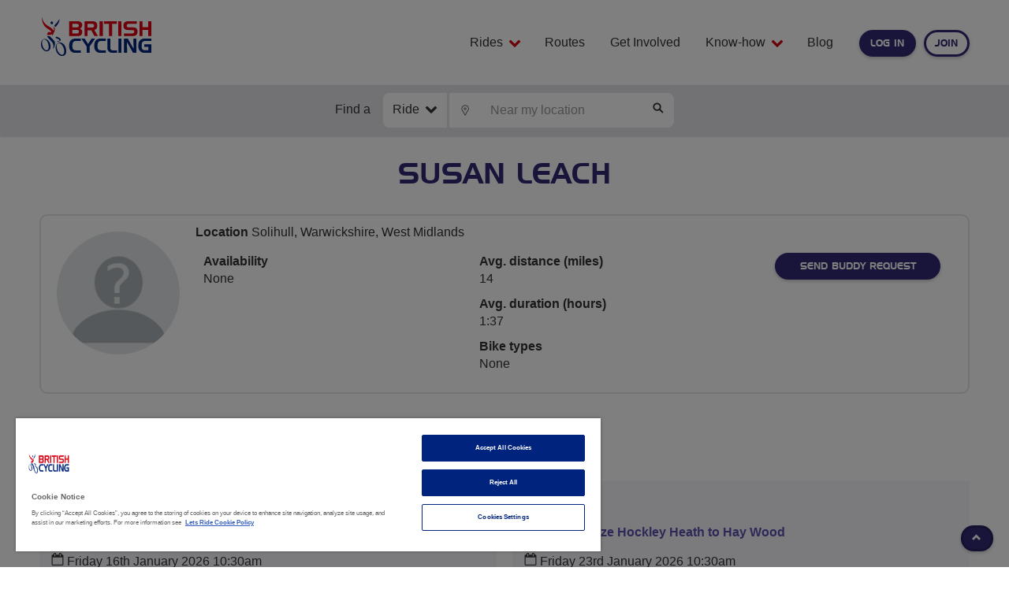

--- FILE ---
content_type: text/html; charset=UTF-8
request_url: https://www.letsride.co.uk/profile/734051
body_size: 8983
content:
<!DOCTYPE html>
<html lang="en-GB" class="no-js">
<head>
    <meta charset="utf-8">
    <meta http-equiv="X-UA-Compatible" content="IE=edge">
    <meta name="viewport" content="width=device-width, initial-scale=1">

    <title>Let's Ride - Susan Leach</title>

    
    

    <meta name="description" content="...">
    <meta property="og:title" content="Susan Leach">
    <meta property="og:type" content="place">
    <meta property="og:image" content="https://media.letsride.co.uk/image/cbe309c02b4b202733e988bce57f159d/1024/1024/max">
    <meta property="og:description" content="...">
    <meta property="og:url" content="https://www.letsride.co.uk/profile/734051">
    <meta name="twitter:card" content="summary">
    <meta name="twitter:title" content="Susan Leach">
    <meta name="twitter:description" content="...">
    <meta name="twitter:image" content="https://media.letsride.co.uk/image/cbe309c02b4b202733e988bce57f159d/1024/1024/max">
    <meta name="twitter:url" content="https://www.letsride.co.uk/profile/734051">
    <link rel="canonical" href="https://www.letsride.co.uk/profile/734051" />

    <link rel="shortcut icon" href="/favicon.ico" />
    <link rel="apple-touch-icon-precomposed" sizes="57x57" href="https://www.letsride.co.uk/images/favicon/apple-touch-icon-57x57.png" />
    <link rel="apple-touch-icon-precomposed" sizes="114x114" href="https://www.letsride.co.uk/images/favicon/apple-touch-icon-114x114.png" />
    <link rel="apple-touch-icon-precomposed" sizes="72x72" href="https://www.letsride.co.uk/images/favicon/apple-touch-icon-72x72.png" />
    <link rel="apple-touch-icon-precomposed" sizes="144x144" href="https://www.letsride.co.uk/images/favicon/apple-touch-icon-144x144.png" />
    <link rel="apple-touch-icon-precomposed" sizes="120x120" href="https://www.letsride.co.uk/images/favicon/apple-touch-icon-120x120.png" />
    <link rel="apple-touch-icon-precomposed" sizes="152x152" href="https://www.letsride.co.uk/images/favicon/apple-touch-icon-152x152.png" />
    <link rel="icon" type="image/png" href="https://www.letsride.co.uk/images/favicon/favicon-32x32.png" sizes="32x32"/>
    <link rel="icon" type="image/png" href="https://www.letsride.co.uk/images/favicon/favicon-16x16.png" sizes="16x16"/>
    <meta name="application-name" content="Let's Ride"/>
    <meta name="msapplication-TileColor" content="#FFFFFF" />
    <meta name="msapplication-TileImage" content="https://www.letsride.co.uk/images/favicon/mstile-144x144.png" />

    <!-- CSS -->
    
    <link rel="stylesheet" href="/build/css/global-253024ddb1.css">

    
    
        
    <!-- CookiePro Cookies Consent Notice start for letsride.co.uk -->
    <script type="text/javascript" src="https://cookie-cdn.cookiepro.com/consent/24d03a9e-5358-4417-aa28-46cab2932a47/OtAutoBlock.js" ></script>
    <script src="https://cookie-cdn.cookiepro.com/scripttemplates/otSDKStub.js"  type="text/javascript" charset="UTF-8" data-domain-script="24d03a9e-5358-4417-aa28-46cab2932a47" ></script>
    <script type="text/javascript">
        function OptanonWrapper() { }
    </script>
    <!-- CookiePro Cookies Consent Notice end for letsride.co.uk -->
    
    <script type="text/javascript">
    window.dataLayer = window.dataLayer || [];

    GTMLoggedStatus( false );

    function quickLoginHasBeenClicked() {
        //console.log("Handler for quickLoginHasBeenClicked called.");
        window.dataLayer.push({
            //'loginStatus' : false,
            'quickSignStep1' : true,
        });
    }

    function quickSignUpHasBeenClicked() {
        //console.log("Handler for quickSignUpHasBeenClicked called.");
        window.dataLayer.push({
            //'loginStatus' : false,
            'quickSignStep1' : true,
        });
    }

    
    
    
    
    
    
    
    
    
    function GTMLoggedStatus(logged) {
        //console.log("User is currently logged: " + logged);
        window.dataLayer.push({
            'loginStatus': logged
        });
    }

    function GTMSignUp(type, from) {
        //console.log("The user has clicked " + type + " from " + from);
    }

    function GTMSignUpLoggedUser(from) {
        //console.log("An existing user has signed up to a ride from " + from);
    }

</script>

<!-- Google Tag Manager -->
<script>(function(w,d,s,l,i){w[l]=w[l]||[];w[l].push({'gtm.start':
        new Date().getTime(),event:'gtm.js'});var f=d.getElementsByTagName(s)[0],
        j=d.createElement(s),dl=l!='dataLayer'?'&l='+l:'';j.async=true;j.src=
        'https://www.googletagmanager.com/gtm.js?id='+i+dl;f.parentNode.insertBefore(j,f);
    })(window,document,'script','dataLayer','GTM-54D8P2');</script>
<!-- End Google Tag Manager -->

    
</head>
<body class="">

    <!-- Google Tag Manager (noscript) -->
    <noscript><iframe src="https://www.googletagmanager.com/ns.html?id=GTM-54D8P2" height="0" width="0" style="display:none;visibility:hidden"></iframe></noscript>
    <!-- End Google Tag Manager (noscript) -->

    <header class="header">
    <div id="header-messages"></div>
    <nav class="navbar">
        <div class="container-fluid">
            <!--Full width, float logo, pos:abs menu button-->
            <div class="navbar-header">
                <a class="navbar-brand" href="/"><img src="https://www.letsride.co.uk/images/bc-solus-rgb-web.svg" alt="" /></a>
                <button type="button" class="btn btn-primary collapsed menu-button" data-toggle="collapse" data-target="#js-nav-collapse" aria-expanded="false" aria-controls="js-nav-collapse">Menu</button>
            </div>

            <!--pos:abs login|join links-->
            <div class="header__account navbar-right">
                                    <a href="#" class="btn btn-default" role="button" data-toggle="collapse" data-target="#user-login-panel" aria-expanded="false" aria-controls="user-login-panel">Log in</a><a href="https://www.letsride.co.uk/users/account/signup" class="btn btn-keyline-purple">Join</a>
                            </div>

            <!-- Collect the nav links, forms, and other content for toggling -->
            <div class="collapse navbar-collapse" id="js-nav-collapse">
                <ul class="nav navbar-nav navbar-right">

                    <li class="dropdown">
                        <a href="#" class="dropdown-toggle" data-toggle="dropdown" role="button" aria-haspopup="true"
                           aria-expanded="false">Rides
                            <i class="bc-fa-chevron-down" aria-hidden="true"></i>
                        </a>
                        <ul class="dropdown-menu">
                            <li><a href="/guided-rides">Guided Rides</a></li>
                            <li><a href="/community">Community Groups</a></li>
                            <li><a href="/breeze">Breeze</a></li>
                            <li><a href="/pedalparty">Pedal Party</a></li>
                        </ul>
                    </li>

                    <li><a href="/routes" style="padding-right: 12px">Routes</a></li>
                    <li><a href="/volunteer" style="padding-right: 12px">Get Involved</a></li>

                    <li class="dropdown">
                        <a href="#" class="dropdown-toggle" data-toggle="dropdown" role="button" aria-haspopup="true"
                           aria-expanded="false">Know-how
                            <i class="bc-fa-chevron-down" aria-hidden="true"></i></a>
                        <ul class="dropdown-menu">
                            <li><a href="/guides/bikes">Bikes</a></li>
                            <li><a href="/guides/places">Places</a></li>
                            <li><a href="/guides/healthy-living">Healthy living</a></li>
                        </ul>
                    </li>



                    <li><a href="/blog">Blog</a></li>
                </ul>
            </div><!-- /.navbar-collapse -->
        </div>
    </nav>

    <div class="collapse" id="user-login-panel">
        <div id="header-login" class="header__login" >
        <div class="js-login">
        <div id="header-login-form-message" role="alert" class="collapse in  header__login ">
    
    
</div>

        <form method="POST" action="https://www.letsride.co.uk/users/account/login"

            id="header-login-login-form"

            data-response-type="url"
            data-message-wrapper="#header-login-form-message"
            data-message-set="login"

            data-loader="#header-login-login-loader">

            <input type="hidden" name="_token" value="gSAPPjAGML3mZqxSh97JDZzn3LBeayhOjecmlpt7">


            <input type="hidden" name="redirect_to" value="https://www.letsride.co.uk/profile/734051">
            <div class="form-group">
                <label for="header-login-login-email">Email</label>
                <input id="header-login-login-email" name="email" type="email"
                    class="form-control js-quick-signup-email parsley--hide-success-style" data-parsley-trigger="change"
                    data-parsley-type="email" data-parsley-required="true">
            </div>
            <div class="form-group">
                <label for="header-login-login-password">Password</label>
                <input id="header-login-login-password" name="password" type="password" class="form-control parsley--hide-success-style"
                    data-parsley-trigger="change" data-parsley-required="true">
            </div>
            <div id="header-login-mfacode_form_group" style="display: none;" class="form-group display-none">
                <label for="header-login-login-mfacode">MFA Code</label>
                <input id="header-login-login-mfacode" name="mfacode" type="text" class="form-control parsley--hide-success-style"
                    data-parsley-trigger="change" data-parsley-required="false">
            </div>


            <div class="button-container">

                <input id="header-login-login-submit" class="btn btn-default" type="submit" value="Log in">

                
                
                                <a href="https://www.letsride.co.uk/users/account/forgot-password?" class="js-link-forgot-password js-hide-trigger forgot-password highlighted-link js-copy-field-val" role="button" data-toggle="collapse" data-target="#header-login-forgot-password" aria-expanded="false" aria-controls="header-login-forgot-password" data-hide-target="#header-login .js-login" data-hide-effect="slideUp" data-copy-trigger="click" data-copy-from="#header-login-login-email" data-copy-to="#header-login-forgot-password-email">Forgot password?</a>
                

                                <a href="#" class="bc-glyphicon-remove dashboard-navigation__actions__close " data-toggle="collapse" data-target="#user-login-panel" aria-expanded="false" aria-controls="user-login-panel"></a>
                

            </div>

            <div id="header-login-login-loader" class="loader"></div>

        </form>

        <script>
            function resetPassword(targetElement) {
                const form = document.getElementById(targetElement);
                if (form && !form.dataset.listenerAttached) {
                    form.addEventListener('submit', function(event) {
                        event.preventDefault();

                        const emailInput = form.querySelector(
                            'input[name="forgot-password-email"]'
                        );
                        const email = emailInput ? emailInput.value : '';

                        firebasePasswordReset(email, function(error, result) {
                            if (error) {
                                document.getElementById('default-message').innerHTML = `
                        <div class="alert alert-danger" style="margin-bottom: 0px">
                            <p>Password reset failed: ${error.friendlyMessage}</p>
                        </div>`;
                            } else {
                                alert('Password reset email sent successfully!');
                            }
                        });
                    });
                    form.dataset.listenerAttached = 'true';
                }
            }

            function login(targetElement) {
                const loginForm = document.getElementById(targetElement + '-login-form');
                if (loginForm && !loginForm.dataset.listenerAttached) {

                    loginForm.addEventListener('submit', function(event) {
                        event.preventDefault();

                        const email = document.getElementById(targetElement + '-login-email').value;
                        const password = document.getElementById(
                            targetElement + '-login-password'
                        ).value;
                        const mfacode = document.getElementById(
                            targetElement + '-login-mfacode'
                        ).value;

                        firebaseLogin(
                                email,
                                password,
                                function(error, result) {
                                    if (error) {
                                        if (error.code === 'auth/multi-factor-auth-required') {
                                            // console.log('Multi-factor authentication required');
                                            $('header-login-mfacode_form_group').show();
                                        } else {
                                            // console.log('Error signing in with password and email', error);
                                        }
                                        $("#header-login-form-message").html(`
                            <div class="alert alert-danger" style="margin-bottom: 0px">
                                <p>Error signing in with password and email: ${error.friendlyMessage}</p>
                            </div>`);
                                    } else {
                                        const form = event.target;
                                        const input = document.createElement('input');
                                        input.type = 'hidden';
                                        input.name = 'firebase_token';
                                        input.value = result;
                                        console.log('result:', result);
                                        form.appendChild(input);
                                        form.submit();
                                    }
                                },
                                mfacode
                            )
                            // .then((idToken) => {
                            //     if (idToken) {
                            //         const form = event.target;
                            //         const input = document.createElement('input');
                            //         input.type = 'hidden';
                            //         input.name = 'firebase_token';
                            //         input.value = idToken;
                            //         form.appendChild(input);
                            //         form.submit();
                            //     }
                            // })
                            .catch((error) => {
                                // console.log('Error signing in with password and email', error);
                                $("#header-login-form-message").html(`
                            <div class="alert alert-danger" style="margin-bottom: 0px">
                                <p>Error signing in with password and email: ${error.friendlyMessage}</p>
                            </div>`);
                            });
                    });
                    loginForm.dataset.listenerAttached = 'true';
                }
            }

            function attachAuthScripts() {
                const observer = new MutationObserver(() => {
                    login('header-login');
                    login('page-login');
                    resetPassword('form-forgot-password');
                    resetPassword('page-login-forgot-password');
                });

                observer.observe(document.body, {
                    childList: true,
                    subtree: true,
                });
            }

            document.addEventListener('DOMContentLoaded', function() {
                attachAuthScripts();
            });
        </script>

    </div>

    <div id="header-login-forgot-password" class="collapse">
    <p class="sr-only">Forgot password</p>

    <div id="header-login-forgot-password-form-message"></div>

    <form method="POST" action="https://www.letsride.co.uk/users/account/forgot-password" accept-charset="UTF-8" id="form-forgot-password" class="js-validate-form" data-response-type="url" data-message-wrapper="#header-login-forgot-password-form-message" data-message-set="forgot-password"><input name="_token" type="hidden" value="gSAPPjAGML3mZqxSh97JDZzn3LBeayhOjecmlpt7">

        <input type="hidden" name="redirect_to" class="js-void-value-change" value="/users/account/forgot-password-message">

        <div class="form-group">
            <label for="signup-email">Email</label>
            <input class="form-control" id="header-login-forgot-password-email" data-parsley-trigger="change" data-parsley-type="email" data-parsley-required="true" name="forgot-password-email" type="email">
        </div>

        <div class="button-container">

            <input id="header-login-forgot-password-submit" class="btn btn-default" type="submit" value="Reset password">

            <a href="#" class="h-no-js__hide js-show-trigger highlighted-link"
               data-show-effect="slideDown"
               data-show-target="#header-login .js-login"
               data-toggle="collapse"
               role="button"
               data-target="#header-login-forgot-password"
               aria-expanded="true"
               aria-controls="header-login-forgot-password">
                Back to login
            </a>
        </div>

    </form>
</div>


</script>


    
    </div>    </div>

    
            <div class="header__search">
    <div class="container-fluid">
        <div class="header__search__form google-places-autocomplete"
     data-input="#header-input"
     data-latitude="#header-lat"
     data-longitude="#header-lng"
     data-form="#header-form"
     data-locate="#header-locate">

    <form method="GET" action="" class="search-location js-search-location" id="header-form">
        <div id="header-form-message" role="alert" class="collapse in  header__search__form ">
    
    
</div>
        <p>Find a</p>
        <div class="input-group input-group-search ">
            <div class="input-group-btn dropdown js-search-category">
                <button type="button" class="btn dropdown-toggle" data-toggle="dropdown" aria-haspopup="true" aria-expanded="false">
                    <span data-selected-search="search-ride" class="js-dropdown-action">Ride</span><span class="bc-fa-chevron-down" aria-hidden="true"></span>
                </button>
                <ul class="dropdown-menu">
                    <li><a data-search-category data-action="https://www.letsride.co.uk/rides" data-defaults="search-ride" href="#">Ride</a></li>
                    <li><a data-search-category data-action="https://www.letsride.co.uk/routes/search" data-defaults="search-route" href="#">Route</a></li>
                    <li><a data-search-category data-action="https://www.letsride.co.uk/buddies" data-defaults="search-buddy" href="#">Buddy</a></li>
                    <li><a data-search-category data-action="https://www.letsride.co.uk/groups" data-defaults="search-group" href="#">Group</a></li>
                </ul>
            </div>

            <span class="input-group-btn" data-toggle="tooltip" title="Get current location" data-placement="bottom" data-trigger="hover">
                <button id="header-locate" class="btn btn-default js-search-require-lat-lon" type="button" style="border-radius: 0;">
                    <span class="bc-location"></span>
                    <span class="sr-only">locate</span>
                </button>
            </span>

            <input id="header-input" class="form-control" type="text" name="location" placeholder="Near my location" data-message-wrapper="#header-form-message" data-submit="true" value="">

            
            <input data-search-ride data-search-route data-search-buddy data-search-group type="hidden" id="header-lat" class="js-gm-lat" name="lat" value="">
            <input data-search-ride data-search-route data-search-buddy data-search-group type="hidden" id="header-lng" class="js-gm-lng" name="lng" value="">
            <input data-search-ride data-search-route data-search-buddy data-search-group type="hidden" value="10" name="radius">
            <input data-search-ride  type="hidden"  value="22/01/2026" name="date_from">
            <input data-search-ride  type="hidden"  value="22/04/2026" name="date_to">
            <input data-search-ride data-search-route  type="hidden"  value="0" name="distance_min">
            <input data-search-ride data-search-route  type="hidden"  value="40" name="distance_max">
            <input data-search-ride  type="hidden"  value="0" name="duration_min">
            <input data-search-ride  type="hidden"  value="10" name="duration_max">
            <input data-search-ride  type="hidden"  value="true" name="permitted_gender">
            <input data-search-group  type="hidden"  value="3" name="with_rides">
            <input data-search-ride  type="hidden"  name="has_booking_spaces" value="true">

                        
            <span class="input-group-btn" data-toggle="tooltip" title="Search" data-placement="top" data-trigger="hover">
                <button id="header-search" class="btn btn-default js-search-require-lat-lon" type="button">
                    <span class="bc-search"></span>
                    <span class="sr-only">search</span>
                </button>
            </span>
        </div>
    </form>
</div>

    </div>
</div>    
    
</header>

    
        <div class="container-fluid">
        <div id="default-message" role="alert" class="collapse in ">
    
            
                    
                    
                    
            
    
    </div>
    </div>
        <div class="container-fluid">
        <div class="page-header">
    <h1>Susan Leach</h1>
</div>

<div id="buddy-message-734051" role="alert" class="collapse in ">
    
    
</div>

    <section class="summary-block">
        <div class="col-ms-4 col-sm-3 col-md-2 image-container">
            <div class="profile-container ">

    
                            <a href="https://www.letsride.co.uk/profile/734051"><img class="profile-picture profile-image" src="https://media.letsride.co.uk/image/cbe309c02b4b202733e988bce57f159d/320/320/fit" alt="Profile photo for Susan Leach" /></a>
            
            
            
    
</div>        </div>

        <div class="col-ms-8 col-sm-9 col-md-10 content-wrapper">

            <p><b>Location</b>
                                    Solihull,
                    Warwickshire,
                    West Midlands
                            </p>

            <div class="content-container col-md-9">
                <ul class="list-unstyled list-container">
                                                                <li><b>Availability</b>
                            <p>None</p>
                        </li>
                                    </ul>
                <ul class="list-unstyled list-container">
                                            <li><b>Avg. distance (miles)</b> 14</li>
                    
                                            <li><b>Avg. duration (hours)</b> 1:37</li>
                    
                                            <li><b>Bike types</b> None</li>
                                    </ul>
            </div>

            <div class="button-container col-md-3 h-t-margin--zero">
                <div id="buddy-message-734051" role="alert" class="collapse in ">
    
    
</div>
                <a href="https://www.letsride.co.uk/users/account/login?login_required=1&redirect_to=https%3A%2F%2Fwww.letsride.co.uk%2Fbuddies%2Frequest%2F734051%3Fredirect_to%3Dhttps%253A%252F%252Fwww.letsride.co.uk%252Fprofile%252F734051" class="btn btn-default">Send buddy request</a>
    


                            </div>
        </div>
    </section>

    
    <div class="row">
        
            </div>

    
                    <section>
                                    <div class="page-header">
                        <h2>Ride activity</h2>
                    </div>

                    <div class="row">
                                                    <div class="col-sm-6 col-xs-12">
                                <div class="recent-ride-summary">
                                    <h3>Last ride</h3>
                                    <a href="https://www.letsride.co.uk/rides/solihull-breeze-jump-into-january">Solihull Breeze Jump into January </a>
                                    <p><span class="bc-fa-calendar-o"></span> Friday 16th January 2026 10:30am</p>

                                    
                                    
                                        
                                    
                                </div>
                            </div>
                                                                            <div class="col-sm-6 col-xs-12 ">
                                <div class="recent-ride-summary">
                                    <h3>Next ride</h3>
                                    <a href="https://www.letsride.co.uk/rides/solihull-breeze-hockley-heath-to-hay-wood">Solihull Breeze Hockley Heath to Hay Wood</a>
                                    <p><span class="bc-fa-calendar-o"></span> Friday 23rd January 2026 10:30am</p>

                                    
                                    
                                        
                                    
                                </div>
                            </div>
                                            </div>
                
                
                <div class="page-header">
        <h2>Routes ridden</h2>
    </div>

            <div class="summary-block">

    <div class="col-ms-4 col-sm-3 col-md-2 image-container">
        <a href="https://www.letsride.co.uk/routes/no-fixed-route-sng5g"><img src="https://media.letsride.co.uk/image/e1c6969bbeddfe0120eb601026c4e6db/172/140/fit" alt=""></a>
    </div>


    <div class="col-ms-8 col-sm-9 col-md-10 content-wrapper">

        <div class="content-container col-md-9">

            <h3 class="list-group-item-heading"><a href="https://www.letsride.co.uk/routes/no-fixed-route-sng5g">No fixed route</a></h3>


            <div class="row">
                <div class="col-sm-6">
                    <div class="property location"><i class="bc-location"></i> B94 6AQ</div>
                    <div class="property elevation"><i class="bc-climb"></i> 0 metres climb</div>
                                    </div>
                <div class="col-sm-6">
                    <div class="property distance"><strong>Distance</strong> -  0 miles</div>
                    <div class="property rating">
                        <div>
                            <strong>Route rating</strong>
                        </div>
                        <span class="rating">
    
    
            <span class="bc-full-star blank-star"></span>
            <span class="bc-full-star blank-star"></span>
            <span class="bc-full-star blank-star"></span>
            <span class="bc-full-star blank-star"></span>
            <span class="bc-full-star blank-star"></span>
    
    <span class="sr-only">0 stars</span>
</span>


                        <span class="count">(0 reviews)</span>                    </div>
                </div>
            </div>


        </div>

        <div class="button-container col-md-3">
            <a href="https://www.letsride.co.uk/routes/no-fixed-route-sng5g" class="btn btn-default btn-lg">Route details<span class="sr-only">&nbsp;about No fixed route</span></a>
            <a href="#route-map-126658" class="btn btn-keyline-purple btn-lg" data-map-loaded="false" data-toggle="collapse" data-target="#route-map-126658" aria-expanded="false">Show map<span class="sr-only">&nbsp;of No fixed route</span></a>
        </div>
    </div>

    <div class="collapse js-map-reveal col-xs-12 google-map-container-full-size" id="route-map-126658">
        <div class="js-gm-map embed-responsive embed-responsive-16by9 is-hidden" data-googlemap="126658" data-googlemap-strokeweight="4" data-googlemap-controls="0" data-googlemap-json="https://media.letsride.co.uk/download/e1c6969bbeddfe0120eb601026c4e6db/mssing.jpg">
            <div class="js-map-loader loader"></div>
        </div>
    </div>
</div>
            <div class="summary-block">

    <div class="col-ms-4 col-sm-3 col-md-2 image-container">
        <a href="https://www.letsride.co.uk/routes/no-fixed-route-og2yg"><img src="https://media.letsride.co.uk/image/e1c6969bbeddfe0120eb601026c4e6db/172/140/fit" alt=""></a>
    </div>


    <div class="col-ms-8 col-sm-9 col-md-10 content-wrapper">

        <div class="content-container col-md-9">

            <h3 class="list-group-item-heading"><a href="https://www.letsride.co.uk/routes/no-fixed-route-og2yg">No fixed route</a></h3>


            <div class="row">
                <div class="col-sm-6">
                    <div class="property location"><i class="bc-location"></i> B94 6AQ</div>
                    <div class="property elevation"><i class="bc-climb"></i> 0 metres climb</div>
                                    </div>
                <div class="col-sm-6">
                    <div class="property distance"><strong>Distance</strong> -  0 miles</div>
                    <div class="property rating">
                        <div>
                            <strong>Route rating</strong>
                        </div>
                        <span class="rating">
    
    
            <span class="bc-full-star blank-star"></span>
            <span class="bc-full-star blank-star"></span>
            <span class="bc-full-star blank-star"></span>
            <span class="bc-full-star blank-star"></span>
            <span class="bc-full-star blank-star"></span>
    
    <span class="sr-only">0 stars</span>
</span>


                        <span class="count">(0 reviews)</span>                    </div>
                </div>
            </div>


        </div>

        <div class="button-container col-md-3">
            <a href="https://www.letsride.co.uk/routes/no-fixed-route-og2yg" class="btn btn-default btn-lg">Route details<span class="sr-only">&nbsp;about No fixed route</span></a>
            <a href="#route-map-126551" class="btn btn-keyline-purple btn-lg" data-map-loaded="false" data-toggle="collapse" data-target="#route-map-126551" aria-expanded="false">Show map<span class="sr-only">&nbsp;of No fixed route</span></a>
        </div>
    </div>

    <div class="collapse js-map-reveal col-xs-12 google-map-container-full-size" id="route-map-126551">
        <div class="js-gm-map embed-responsive embed-responsive-16by9 is-hidden" data-googlemap="126551" data-googlemap-strokeweight="4" data-googlemap-controls="0" data-googlemap-json="https://media.letsride.co.uk/download/e1c6969bbeddfe0120eb601026c4e6db/mssing.jpg">
            <div class="js-map-loader loader"></div>
        </div>
    </div>
</div>
            <div class="summary-block">

    <div class="col-ms-4 col-sm-3 col-md-2 image-container">
        <a href="https://www.letsride.co.uk/routes/breeze-hockley-heath-to-irelands-lane-and-umberslade-2"><img src="https://media.letsride.co.uk/image/004808277d8d0ec8e8b1c42db5188fab/172/140/fit" alt=""></a>
    </div>


    <div class="col-ms-8 col-sm-9 col-md-10 content-wrapper">

        <div class="content-container col-md-9">

            <h3 class="list-group-item-heading"><a href="https://www.letsride.co.uk/routes/breeze-hockley-heath-to-irelands-lane-and-umberslade-2">Breeze Hockley Heath to Irelands Lane and Umberslade</a></h3>


            <div class="row">
                <div class="col-sm-6">
                    <div class="property location"><i class="bc-location"></i> B94 6HH</div>
                    <div class="property elevation"><i class="bc-climb"></i> 172 metres climb</div>
                                    </div>
                <div class="col-sm-6">
                    <div class="property distance"><strong>Distance</strong> -  14.8 miles</div>
                    <div class="property rating">
                        <div>
                            <strong>Route rating</strong>
                        </div>
                        <span class="rating">
    
    
            <span class="bc-full-star blank-star"></span>
            <span class="bc-full-star blank-star"></span>
            <span class="bc-full-star blank-star"></span>
            <span class="bc-full-star blank-star"></span>
            <span class="bc-full-star blank-star"></span>
    
    <span class="sr-only">0 stars</span>
</span>


                        <span class="count">(0 reviews)</span>                    </div>
                </div>
            </div>


        </div>

        <div class="button-container col-md-3">
            <a href="https://www.letsride.co.uk/routes/breeze-hockley-heath-to-irelands-lane-and-umberslade-2" class="btn btn-default btn-lg">Route details<span class="sr-only">&nbsp;about Breeze Hockley Heath to Irelands Lane and Umberslade</span></a>
            <a href="#route-map-125756" class="btn btn-keyline-purple btn-lg" data-map-loaded="false" data-toggle="collapse" data-target="#route-map-125756" aria-expanded="false">Show map<span class="sr-only">&nbsp;of Breeze Hockley Heath to Irelands Lane and Umberslade</span></a>
        </div>
    </div>

    <div class="collapse js-map-reveal col-xs-12 google-map-container-full-size" id="route-map-125756">
        <div class="js-gm-map embed-responsive embed-responsive-16by9 is-hidden" data-googlemap="125756" data-googlemap-strokeweight="4" data-googlemap-controls="0" data-googlemap-json="https://media.letsride.co.uk/download/e2063c5de75def23e8c961e01a011ed3/68d1b2c29c5b2.json">
            <div class="js-map-loader loader"></div>
        </div>
    </div>
</div>
                </section>
        
            
    </div>
    <!-- pages/users/profile.blade.php -->
    <div class='block_container block_container-type_row-recommended-for-you'><div class="row-block color-block ">
    <div class="container-fluid">
        <div class="row">
            <div class="col-12 text-center">
                <h2>Recommended For You</h2>
            </div>
        </div>
        <div class="row">
                            <div class="col-sm-6 col-md-3">
                    <div class="featured-block recommended-groups">

    <div class="image-container">
        <img src="https://media.letsride.co.uk/image/d589be42e2c5c70861e7f239e104fb2f/400/215/fit" width="400" alt="" class="main">
    </div>

    <div class="inner">
        <div class="title"><a href="https://www.letsride.co.uk/groups/just-ride">Just Ride</a></div>
        <div class="inner-details">
            <div class="location"><i class="bc-location"></i> Barking and Dagenham</div>
            <div class="members"><i class="bc-profile"></i> 6 members</div>
            <div class="bike-types">Bike types: Hybrid (road tyres), Road</div>
        </div>
        <div class="action">
            <div id="group-status-message-1948" role="alert" class="collapse in ">
    
    
</div>


    

    <a href="#" class="btn btn-primary" data-toggle="collapse" data-target="#group-login-panel-1948" aria-expanded="false" aria-controls="group-login-panel-1948">Join group request</a>

            <a href="https://www.letsride.co.uk/groups?">Find other groups</a>
        </div>
    </div>

</div>
                </div>
            

                            <div class="col-sm-6 col-md-3">
                    <div class="featured-block recommended-buddies">

    <div class="image-container">
        <div class="profile-container ">

    
                            <a href="https://www.letsride.co.uk/profile/2007"><img class="profile-picture profile-image" src="https://media.letsride.co.uk/image/cbe309c02b4b202733e988bce57f159d/320/320/fit" alt="Profile photo for Alison Monro" /></a>
            
            
            
    
</div>    </div>

    <div class="inner">
        <div class="title"><a
                    href="https://www.letsride.co.uk/profile/2007">Alison Monro</a>
        </div>
        <div class="inner-details">
                            <div class="location">
                    <i class="bc-location"></i> Carlisle
                </div>
            
            <div class="availability">
                Availability: None specified
            </div>
        </div>
        <div class="action">
            <div id="buddy-message-2007" role="alert" class="collapse in ">
    
    
</div>
            <a href="#" class="btn btn-default" data-toggle="collapse" data-target="#buddy-login-panel-2007" aria-expanded="false" aria-controls="buddy-login-panel-2007">Send Buddy request</a>
    

            <a href="https://www.letsride.co.uk/buddies?">Find other buddies</a>
        </div>
    </div>
</div>

                </div>
            

                            <div class="col-sm-6 col-md-3">
                    <div class="featured-block recommended-rides">

    <div class="image-container">
        <img src="https://media.letsride.co.uk/image/2dcbe7431acc57734a110b63a769b4c7/400/215/fit" width="400" alt="" class="main">
        
        
        <img class="product-logo" src="https://media.letsride.co.uk/image/926f37b3056879f0ae214a7eb6b6ee8a/200/75/fill" alt="">
    </div>

    <div class="inner">
        <div class="title"><a href="https://www.letsride.co.uk/rides/driffield-four-seasons-breezers-thursday-night-riders-03ai4">DRIFFIELD FOUR SEASONS BREEZERS:  THURSDAY NIGHT RIDERS!</a></div>
        <div class="inner-details">
            <div class="start_time"><i class="bc-date"></i> 22/01/2026, 18:00</div>
            <div class="location"><i class="bc-location"></i> East Riding of Yorkshire</div>
            <div class="places"><i class="bc-profile"></i>
                                    11 Places left
                            </div>
            <div class="distance">Distance: 15 miles</div>
        </div>
        <div class="action">
            <a href="https://www.letsride.co.uk/rides/driffield-four-seasons-breezers-thursday-night-riders-03ai4" class="btn btn-default">Join this ride<span class="hidden"></span></a>
            <a href="https://www.letsride.co.uk/rides?">Find other rides</a>
        </div>
    </div>
</div>
                </div>
            

                                <div class="col-sm-6 col-md-3">
                    <div class="featured-block route-listing recommended-routes">

    <div class="js-gm-map-static google-map" data-route-map="true">
        <div class="js-gm-map google-map" data-googlemap="1247" data-googlemap-strokeweight="4" data-googlemap-controls="0"  data-googlemap-json="https://media.letsride.co.uk/download/c1ce2e786a4f706c3912275b6d2ca1ae/chocks-away.json">
            <div class="js-map-loader loader"></div>
        </div>
    </div>

    <div class="inner">
        <div class="title"><a href="https://www.letsride.co.uk/routes/chocks-away">Chocks Away</a></div>
        <div class="inner-details">
            <div class="location"><i class="bc-location"></i> Ipswich</div>
            <div class="distance">Distance: 9.7 miles</div>

            <div class="row">
                                <div class="col-xs-6 downloads-link">
                    <a href="https://www.letsride.co.uk/routes/chocks-away/download/pdf">
                        PDF <i class="bc-download"></i>
                    </a>
                </div>
                                <div class="col-xs-6 downloads-link">
                    <a href="https://www.letsride.co.uk/routes/chocks-away/download/gpx">
                        GPX <i class="bc-download"></i>
                    </a>
                </div>
            </div>
        </div>
        <div class="action">
            <a href="https://www.letsride.co.uk/routes/chocks-away" class="btn btn-default">View this route</a>
            <a href="https://www.letsride.co.uk/routes/search?">Find other routes</a>
        </div>
    </div>

</div>                </div>
            
        </div>
    </div>

    
</div>

</div>

    <a id="js-back-to-top" href="#" class="btn btn-primary btn-lg back-to-top"
   role="button"
   title="Click to return on the top page">

        <span class="bc-glyphicon-chevron-up"></span>
</a>

    <footer>
    <div class="footer__top">
        <div class="container-fluid">
            <div class="footer__newslestter col-12">
    <p class="col-sm-6 col-md-7 h-font-bold">Subscribe me to the mailing list for advance info &amp; the best from the blog</p>

    <div class="form-inline col-sm-6 col-md-5">
                    <div id="footer-newsletter-signup-message" role="alert" class="collapse in ">
    
    
</div>
            <form id="footer-newsletter-form"
                  action="https://www.letsride.co.uk/newsletter"
                  method="POST"
                  class="js-validate-form"
                  data-loader="#footer-newsletter-loader"
                  data-message-set="newsletter"
                  data-message-wrapper="#footer-newsletter-signup-message"
                  data-response-type="callback"
                  data-require-module="components/global/global"
                  data-require-method="confirmSubscription">

                <input type="hidden" name="_token" value="gSAPPjAGML3mZqxSh97JDZzn3LBeayhOjecmlpt7">
                <input type="hidden" name="redirect_to" value="https://www.letsride.co.uk/profile/734051">
                
                <input type="hidden" name="list" value="stub">

                <div class="form-group">
                    <label class="sr-only" for="email">Email address:</label>
                                        <input type="email" class="form-control" name="email" id="email" data-parsley-required="true" data-parsley-trigger="change" data-parsley-type="email" placeholder="my email address" value="">
                </div>

                <div class="loader-wrapper">
                    <button type="submit" class="btn btn-reverse btn-lg">Subscribe</button>
                    <div class="loader" id="footer-newsletter-loader"></div>
                </div>
            </form>
            </div>
    <p class="col-12"><small>By signing up as a letsride.co.uk user you are agreeing to communications from British Cycling and that you have read and understood our <a href="/privacy" class="highlighted-link" style="color: #fff">data privacy notice</a>.</small></p>
</div>
            <div class="footer__contact col-12">
    <div class="row">
        <div class="footer__contact-sponsor col-sm-6">
          <img src="https://www.letsride.co.uk/images/sponsor.svg" alt="sponsor logo">
        </div>
        <div class="footer__contact-contact col-sm-6">
          <a href="/contact" class="btn btn-alternate">Contact Us</a>
        </div>
    </div>
</div>        </div>
    </div>
    <div class="footer__bottom">
        <div class="container-fluid">
            <ul class="footer__links">
        <li><a href="/accessibility">Accessibility</a></li>
        <li><a href="/terms">Terms &amp; conditions</a></li>
        <li><a href="/privacy">Data privacy notice</a></li>
        <li><a href="/cookies">Cookie policy</a></li>
        <li><a href="/terms-of-use">Terms of use</a></li>
        <li>&copy; British Cycling 2026</li>
    </ul>
        </div>
    </div>
</footer>
    <!-- Scripts -->
    <script src="/build/scripts/libs-443195c1b6.js"></script>
    <script src="/build/scripts/core-aedb53af40.js"></script>
    <script src="/build/scripts/lib/require-d12dede980.js"></script>

    <script>
        require(['/build/scripts/common-4642b258c1.js'], function(common){
            require(['init'], function(init){
                init.start();
            });
                require(['components/buddies/buddyInvitation'], function (buddyInvitation) {
    buddyInvitation.requestResponse();
    });
    require(['modules/googleMaps'], function (googleMaps) {
        googleMaps.revealMap('AIzaSyCZ3pZytU4diu_PBr-itrvl2J2T0q8p7tk');
    });

    require(['components/buddies/buddyRequest'], function (buddyRequest) {
        buddyRequest.sendRequest();
    });
    require(['components/buddies/buddyInvitation'], function (buddyInvitation) {
    buddyInvitation.requestResponse();
    });
    require(['components/buddies/buddyRequest'], function (buddyRequest) {
    buddyRequest.sendRequest();
    });
    require(['modules/googleMaps'], function (googleMaps) {
        googleMaps.showMap('AIzaSyCZ3pZytU4diu_PBr-itrvl2J2T0q8p7tk');
    });
    require(['components/groups/groupRequest'], function (groupRequest) {
        groupRequest.sendRequest();
    });
    require(['components/buddies/buddyRequest'], function (buddyRequest) {
        buddyRequest.sendRequest();
    });
    require(['components/users/account/login'], function (login) {
        login.forgotPassword();
    });
        });
    </script>
    <script>
        // Your web app's Firebase configuration
        const firebaseConfig = {
            apiKey: "AIzaSyDHd6Oq5K4VDQnexVCCp6RtUz5sZj03QTk",
            authDomain: "inbound-aspect-176813.firebaseapp.com",
            projectId: "inbound-aspect-176813",
            storageBucket: "inbound-aspect-176813.firebasestorage.app",
            messagingSenderId: "196576084260",
            appId: "1:196576084260:web:4edaff053dcf897fb4f3b1",
        };
        window.firebaseConfig = firebaseConfig;
    </script>
    <script type="module" src="/build/v2/js/firebase-f109aeb5fb.js"></script>

    <script src="https://maps.googleapis.com/maps/api/js?key=AIzaSyCZ3pZytU4diu_PBr-itrvl2J2T0q8p7tk&libraries=places"></script>
    <script src="/build/v2/js/jquery-cfd0511e42.places.js"></script>

    
    <div id="google_maps_attribution_target" class="hidden"></div>

    </body>
</html>


--- FILE ---
content_type: text/css
request_url: https://www.letsride.co.uk/build/css/global-253024ddb1.css
body_size: 47361
content:
@charset "UTF-8";@font-face{font-family:bc-icons;src:url(/fonts/bcIcons/bc-icons.eot);src:url(/fonts/bcIcons/bc-icons.eot?#iefix) format("embedded-opentype"),url(/fonts/bcIcons/bc-icons.woff) format("woff"),url(/fonts/bcIcons/bc-icons.ttf) format("truetype"),url(/fonts/bcIcons/bc-icons.svg#bc-icons) format("svg");font-weight:400;font-style:normal}[data-icon]:before{content:attr(data-icon)}[class*=" bc-"]:before,[class^=bc-]:before,[data-icon]:before{font-family:bc-icons!important;font-style:normal!important;font-weight:400!important;font-variant:normal!important;text-transform:none!important;speak:none;line-height:1;-webkit-font-smoothing:antialiased;-moz-osx-font-smoothing:grayscale}.bc-glyphicon-search:before{content:"c"}.bc-glyphicon-user:before{content:"d"}.bc-glyphicon-star:before{content:"e"}.bc-glyphicon-minus:before{content:"f"}.bc-glyphicon-remove:before{content:"g"}.bc-glyphicon-chevron-left:before{content:"h"}.bc-glyphicon-chevron-right:before{content:"i"}.bc-glyphicon-chevron-up:before{content:"j"}.bc-glyphicon-chevron-down:before{content:"k"}.bc-fa-facebook:before{content:"a"}.bc-fa-youtube-play:before{content:"b"}.bc-fa-chevron-up:before{content:"l"}.bc-fa-chevron-down:before{content:"m"}.bc-fa-twitter:before{content:"n"}.bc-fa-instagram:before{content:"o"}.bc-fa-circle-o:before{content:"p"}.bc-fa-plus:before{content:"q"}.bc-fa-minus:before{content:"r"}.bc-fa-calendar-o:before{content:"s"}.bc-fa-chevron-left:before{content:"t"}.bc-fa-chevron-right:before{content:"u"}.bc-glyphicon-folder-open:before{content:"v"}.bc-group:before{content:"w"}.bc-achievements:before{content:"x"}.bc-breeze-assistant:before{content:"y"}.bc-edit:before{content:"z"}.bc-resources:before{content:"A"}.bc-stats-star:before{content:"B"}.bc-time:before{content:"C";position:relative;top:3px}.bc-email:before{content:"D"}.bc-expand:before{content:"G"}.bc-ride-admin:before{content:"H"}.bc-upload:before{content:"I"}.bc-verified-route:before{content:"J"}.bc-full-star:before{content:"L"}.bc-buddy:before{content:"M"}.bc-video-play:before{content:"O"}.bc-calories:before{content:"P"}.bc-checkmark:before{content:"Q"}.bc-half-star:before{content:"R"}.bc-ride-series:before{content:"S"}.bc-climb:before{content:"T"}.bc-rocket:before{content:"V"}.bc-close:before{content:"W"}.bc-location:before{content:"X";position:relative;top:3px}.bc-route:before{content:"Y"}.bc-co2:before{content:"Z"}.bc-messages:before{content:"0"}.bc-dash-home:before{content:"2"}.bc-date:before{content:"3"}.bc-download:before{content:"4"}.bc-dash-settings:before{content:"5"}.bc-needs-leader:before{content:"6"}.bc-shield:before{content:"7"}.bc-stats:before{content:"8"}.bc-photos:before{content:"#"}.bc-breeze-champion:before{content:"F"}.bc-info:before{content:"U"}.bc-ride-creator:before{content:"K"}.bc-ride-leader:before{content:"N"}.bc-fontawesome-webfont:before{content:"9"}.bc-locate:before,.bc-search:before{content:"1"}.bc-exchange:before{content:"!"}.bc-share:before{content:"1"}.bc-profile:before{content:'"'}.bc-profile.small-icon:before{position:relative;top:2px}.bc-fontawesome-webfont-1:before{content:"1"}.bc-search:before{content:"&"}.bc-notifications:before{content:"$"}.bc-bell:before{content:"%"}.bc-external-link:before{content:"'"}.bc-measure:before{content:"("}.bc-ride:before{content:"E";position:relative;top:3px}.bc-distance:before{content:")";position:relative;top:3px}.bc-check-square:before{content:"+"}.bcGreen{color:#2db564}.bcRed{color:#d7000d}.background--red{background:#d7000d!important}@font-face{font-family:handelgothic_btregular;src:url(/fonts/handelGothic/handel-gothic-bold-webfont.eot);src:url(/fonts/handelGothic/handel-gothic-bold-webfont.eot?#iefix) format("embedded-opentype"),url(/fonts/handelGothic/handel-gothic-bold-webfont.woff) format("woff"),url(/fonts/handelGothic/handel-gothic-bold-webfont.ttf) format("truetype"),url(/fonts/handelGothic/handel-gothic-bold-webfont.svg#handelgothic_btregular) format("svg");font-weight:400;font-style:normal}
/*!
 * Bootstrap v3.3.6 (http://getbootstrap.com)
 * Copyright 2011-2015 Twitter, Inc.
 * Licensed under MIT (https://github.com/twbs/bootstrap/blob/master/LICENSE)
 */
/*! normalize.css v3.0.3 | MIT License | github.com/necolas/normalize.css */html{font-family:sans-serif;-ms-text-size-adjust:100%;-webkit-text-size-adjust:100%}body{margin:0}article,aside,details,figcaption,figure,footer,header,hgroup,main,menu,nav,section,summary{display:block}audio,canvas,progress,video{display:inline-block;vertical-align:baseline}audio:not([controls]){display:none;height:0}[hidden],template{display:none}a{background-color:transparent}a:active,a:hover{outline:0}abbr[title]{border-bottom:1px dotted}b,strong{font-weight:700}dfn{font-style:italic}h1{font-size:2em;margin:.67em 0}mark{background:#ff0;color:#000}small{font-size:80%}sub,sup{font-size:75%;line-height:0;position:relative;vertical-align:baseline}sup{top:-.5em}sub{bottom:-.25em}img{border:0}svg:not(:root){overflow:hidden}figure{margin:1em 40px}hr{box-sizing:content-box;height:0}pre{overflow:auto}code,kbd,pre,samp{font-family:monospace,monospace;font-size:1em}button,input,optgroup,select,textarea{color:inherit;font:inherit;margin:0}button{overflow:visible}button,select{text-transform:none}button,html input[type=button],input[type=reset],input[type=submit]{-webkit-appearance:button;cursor:pointer}button[disabled],html input[disabled]{cursor:default}button::-moz-focus-inner,input::-moz-focus-inner{border:0;padding:0}input{line-height:normal}input[type=checkbox],input[type=radio]{box-sizing:border-box;padding:0}input[type=number]::-webkit-inner-spin-button,input[type=number]::-webkit-outer-spin-button{height:auto}input[type=search]{-webkit-appearance:textfield;box-sizing:content-box}input[type=search]::-webkit-search-cancel-button,input[type=search]::-webkit-search-decoration{-webkit-appearance:none}fieldset{border:1px solid silver;margin:0 2px;padding:.35em .625em .75em}textarea{overflow:auto}optgroup{font-weight:700}table{border-collapse:collapse;border-spacing:0}td,th{padding:0}

/*! Source: https://github.com/h5bp/html5-boilerplate/blob/master/src/css/main.css */@media print{*,:after,:before{background:transparent!important;color:#000!important;box-shadow:none!important;text-shadow:none!important}a,a:visited{text-decoration:underline}a[href]:after{content:" (" attr(href) ")"}abbr[title]:after{content:" (" attr(title) ")"}a[href^="#"]:after,a[href^="javascript:"]:after{content:""}blockquote,pre{border:1px solid #999;page-break-inside:avoid}thead{display:table-header-group}img,tr{page-break-inside:avoid}img{max-width:100%!important}h2,h3,p{orphans:3;widows:3}h2,h3{page-break-after:avoid}.navbar{display:none}.btn>.caret,.dropup>.btn>.caret{border-top-color:#000!important}.label{border:1px solid #000}.table{border-collapse:collapse!important}.table td,.table th{background-color:#fff!important}.table-bordered td,.table-bordered th{border:1px solid #ddd!important}}*,:after,:before{-webkit-box-sizing:border-box;-moz-box-sizing:border-box;box-sizing:border-box}html{font-size:10px;-webkit-tap-highlight-color:rgba(0,0,0,0)}body{font-family:HelveticaNeue-Light,Helvetica Neue Light,Helvetica Neue,Helvetica,Arial,Lucida Grande,sans-serif;font-size:16px;line-height:1.428571429;background-color:#fff}button,input,select,textarea{font-family:inherit;font-size:inherit;line-height:inherit}a{color:#312974;text-decoration:none}a:focus,a:hover{color:#19153b;text-decoration:underline}a:focus{outline:thin dotted;outline:5px auto -webkit-focus-ring-color;outline-offset:-2px}figure{margin:0}img{vertical-align:middle}.img-responsive{display:block;max-width:100%;height:auto}.img-rounded{border-radius:30px}.img-thumbnail{padding:4px;line-height:1.428571429;background-color:#fff;border:1px solid #ddd;border-radius:4px;-webkit-transition:all .2s ease-in-out;-o-transition:all .2s ease-in-out;transition:all .2s ease-in-out;display:inline-block;max-width:100%;height:auto}.img-circle{border-radius:50%}hr{margin-top:30px;margin-bottom:30px;border:0;border-top:1px solid #eee}.sr-only{position:absolute;width:1px;height:1px;margin:-1px;padding:0;overflow:hidden;clip:rect(0,0,0,0);border:0}.sr-only-focusable:active,.sr-only-focusable:focus{position:static;width:auto;height:auto;margin:0;overflow:visible;clip:auto}[role=button]{cursor:pointer}.h1,.h2,.h3,.h4,.h5,.h6,h1,h2,h3,h4,h5,h6{font-family:handelgothic_btregular;font-weight:500;line-height:1.1;color:inherit}.h1 .small,.h1 small,.h2 .small,.h2 small,.h3 .small,.h3 small,.h4 .small,.h4 small,.h5 .small,.h5 small,.h6 .small,.h6 small,h1 .small,h1 small,h2 .small,h2 small,h3 .small,h3 small,h4 .small,h4 small,h5 .small,h5 small,h6 .small,h6 small{font-weight:400;line-height:1;color:#777}.h1,.h2,.h3,h1,h2,h3{margin-top:30px;margin-bottom:15px}.h1 .small,.h1 small,.h2 .small,.h2 small,.h3 .small,.h3 small,h1 .small,h1 small,h2 .small,h2 small,h3 .small,h3 small{font-size:65%}.h4,.h5,.h6,h4,h5,h6{margin-top:15px;margin-bottom:15px}.h4 .small,.h4 small,.h5 .small,.h5 small,.h6 .small,.h6 small,h4 .small,h4 small,h5 .small,h5 small,h6 .small,h6 small{font-size:75%}.h1,h1{font-size:2.25em}.h2,h2{font-size:1.75em}.h3,h3{font-size:1.375em}.h4,h4{font-size:1.125em}.h5,h5{font-size:16px}.h6,h6{font-size:14px}p{margin:0 0 15px}.lead{margin-bottom:30px;font-size:18px;font-weight:300;line-height:1.4}@media (min-width:768px){.lead{font-size:24px}}.small,small{font-size:87%}.mark,mark{background-color:#fcf8e3;padding:.2em}.text-left{text-align:left}.text-right{text-align:right}.text-center{text-align:center}.text-justify{text-align:justify}.text-nowrap{white-space:nowrap}.text-lowercase{text-transform:lowercase}.text-uppercase{text-transform:uppercase}.text-capitalize{text-transform:capitalize}.text-muted{color:#777}.text-primary{color:#312974}a.text-primary:focus,a.text-primary:hover{color:#211c4e}.text-success{color:#3c763d}a.text-success:focus,a.text-success:hover{color:#2b542c}.text-info{color:#31708f}a.text-info:focus,a.text-info:hover{color:#245269}.text-warning{color:#8a6d3b}a.text-warning:focus,a.text-warning:hover{color:#66512c}.text-danger{color:#a94442}a.text-danger:focus,a.text-danger:hover{color:#843534}.bg-primary{color:#fff;background-color:#312974}a.bg-primary:focus,a.bg-primary:hover{background-color:#211c4e}.bg-success{background-color:#dff0d8}a.bg-success:focus,a.bg-success:hover{background-color:#c1e2b3}.bg-info{background-color:#d9edf7}a.bg-info:focus,a.bg-info:hover{background-color:#afd9ee}.bg-warning{background-color:#fcf8e3}a.bg-warning:focus,a.bg-warning:hover{background-color:#f7ecb5}.bg-danger{background-color:#f2dede}a.bg-danger:focus,a.bg-danger:hover{background-color:#e4b9b9}.page-header{padding-bottom:14px;margin:60px 0 30px;border-bottom:1px solid #eee}ol,ul{margin-top:0;margin-bottom:15px}ol ol,ol ul,ul ol,ul ul{margin-bottom:0}.list-inline,.list-unstyled{padding-left:0;list-style:none}.list-inline{margin-left:-5px}.list-inline>li{display:inline-block;padding-left:5px;padding-right:5px}dl{margin-top:0;margin-bottom:30px}dd,dt{line-height:1.428571429}dt{font-weight:700}dd{margin-left:0}.dl-horizontal dd:after,.dl-horizontal dd:before{content:" ";display:table}.dl-horizontal dd:after{clear:both}@media (min-width:768px){.dl-horizontal dt{float:left;width:160px;clear:left;text-align:right;overflow:hidden;text-overflow:ellipsis;white-space:nowrap}.dl-horizontal dd{margin-left:180px}}abbr[data-original-title],abbr[title]{cursor:help;border-bottom:1px dotted #777}.initialism{font-size:90%;text-transform:uppercase}blockquote{padding:15px 30px;margin:0 0 30px;font-size:20px;border-left:5px solid #eee}blockquote ol:last-child,blockquote p:last-child,blockquote ul:last-child{margin-bottom:0}blockquote .small,blockquote footer,blockquote small{display:block;font-size:80%;line-height:1.428571429;color:#777}blockquote .small:before,blockquote footer:before,blockquote small:before{content:"— "}.blockquote-reverse,blockquote.pull-right{padding-right:15px;padding-left:0;border-right:5px solid #eee;border-left:0;text-align:right}.blockquote-reverse .small:before,.blockquote-reverse footer:before,.blockquote-reverse small:before,blockquote.pull-right .small:before,blockquote.pull-right footer:before,blockquote.pull-right small:before{content:""}.blockquote-reverse .small:after,.blockquote-reverse footer:after,.blockquote-reverse small:after,blockquote.pull-right .small:after,blockquote.pull-right footer:after,blockquote.pull-right small:after{content:" —"}address{margin-bottom:30px;font-style:normal;line-height:1.428571429}.container{margin-right:auto;margin-left:auto;padding-left:10px;padding-right:10px}.container:after,.container:before{content:" ";display:table}.container:after{clear:both}@media (min-width:768px){.container{width:740px}}@media (min-width:992px){.container{width:960px}}@media (min-width:1200px){.container{width:1160px}}.container-fluid{margin-right:auto;margin-left:auto;padding-left:10px;padding-right:10px}.row{margin-left:-10px;margin-right:-10px}.row:after,.row:before{content:" ";display:table}.row:after{clear:both}.col-lg-1,.col-lg-2,.col-lg-3,.col-lg-4,.col-lg-5,.col-lg-6,.col-lg-7,.col-lg-8,.col-lg-9,.col-lg-10,.col-lg-11,.col-lg-12,.col-md-1,.col-md-2,.col-md-3,.col-md-4,.col-md-5,.col-md-6,.col-md-7,.col-md-8,.col-md-9,.col-md-10,.col-md-11,.col-md-12,.col-sm-1,.col-sm-2,.col-sm-3,.col-sm-4,.col-sm-5,.col-sm-6,.col-sm-7,.col-sm-8,.col-sm-9,.col-sm-10,.col-sm-11,.col-sm-12,.col-xs-1,.col-xs-2,.col-xs-3,.col-xs-4,.col-xs-5,.col-xs-6,.col-xs-7,.col-xs-8,.col-xs-9,.col-xs-10,.col-xs-11,.col-xs-12{position:relative;min-height:1px;padding-left:10px;padding-right:10px}.col-xs-1,.col-xs-2,.col-xs-3,.col-xs-4,.col-xs-5,.col-xs-6,.col-xs-7,.col-xs-8,.col-xs-9,.col-xs-10,.col-xs-11,.col-xs-12{float:left}.col-xs-1{width:8.3333333333%}.col-xs-2{width:16.6666666667%}.col-xs-3{width:25%}.col-xs-4{width:33.3333333333%}.col-xs-5{width:41.6666666667%}.col-xs-6{width:50%}.col-xs-7{width:58.3333333333%}.col-xs-8{width:66.6666666667%}.col-xs-9{width:75%}.col-xs-10{width:83.3333333333%}.col-xs-11{width:91.6666666667%}.col-xs-12{width:100%}.col-xs-pull-0{right:auto}.col-xs-pull-1{right:8.3333333333%}.col-xs-pull-2{right:16.6666666667%}.col-xs-pull-3{right:25%}.col-xs-pull-4{right:33.3333333333%}.col-xs-pull-5{right:41.6666666667%}.col-xs-pull-6{right:50%}.col-xs-pull-7{right:58.3333333333%}.col-xs-pull-8{right:66.6666666667%}.col-xs-pull-9{right:75%}.col-xs-pull-10{right:83.3333333333%}.col-xs-pull-11{right:91.6666666667%}.col-xs-pull-12{right:100%}.col-xs-push-0{left:auto}.col-xs-push-1{left:8.3333333333%}.col-xs-push-2{left:16.6666666667%}.col-xs-push-3{left:25%}.col-xs-push-4{left:33.3333333333%}.col-xs-push-5{left:41.6666666667%}.col-xs-push-6{left:50%}.col-xs-push-7{left:58.3333333333%}.col-xs-push-8{left:66.6666666667%}.col-xs-push-9{left:75%}.col-xs-push-10{left:83.3333333333%}.col-xs-push-11{left:91.6666666667%}.col-xs-push-12{left:100%}.col-xs-offset-0{margin-left:0}.col-xs-offset-1{margin-left:8.3333333333%}.col-xs-offset-2{margin-left:16.6666666667%}.col-xs-offset-3{margin-left:25%}.col-xs-offset-4{margin-left:33.3333333333%}.col-xs-offset-5{margin-left:41.6666666667%}.col-xs-offset-6{margin-left:50%}.col-xs-offset-7{margin-left:58.3333333333%}.col-xs-offset-8{margin-left:66.6666666667%}.col-xs-offset-9{margin-left:75%}.col-xs-offset-10{margin-left:83.3333333333%}.col-xs-offset-11{margin-left:91.6666666667%}.col-xs-offset-12{margin-left:100%}@media (min-width:480px){.col-ms-1,.col-ms-2,.col-ms-3,.col-ms-4,.col-ms-5,.col-ms-6,.col-ms-7,.col-ms-8,.col-ms-9,.col-ms-10,.col-ms-11,.col-ms-12{float:left}.col-ms-1{width:8.3333333333%}.col-ms-2{width:16.6666666667%}.col-ms-3{width:25%}.col-ms-4{width:33.3333333333%}.col-ms-5{width:41.6666666667%}.col-ms-6{width:50%}.col-ms-7{width:58.3333333333%}.col-ms-8{width:66.6666666667%}.col-ms-9{width:75%}.col-ms-10{width:83.3333333333%}.col-ms-11{width:91.6666666667%}.col-ms-12{width:100%}.col-ms-pull-0{right:auto}.col-ms-pull-1{right:8.3333333333%}.col-ms-pull-2{right:16.6666666667%}.col-ms-pull-3{right:25%}.col-ms-pull-4{right:33.3333333333%}.col-ms-pull-5{right:41.6666666667%}.col-ms-pull-6{right:50%}.col-ms-pull-7{right:58.3333333333%}.col-ms-pull-8{right:66.6666666667%}.col-ms-pull-9{right:75%}.col-ms-pull-10{right:83.3333333333%}.col-ms-pull-11{right:91.6666666667%}.col-ms-pull-12{right:100%}.col-ms-push-0{left:auto}.col-ms-push-1{left:8.3333333333%}.col-ms-push-2{left:16.6666666667%}.col-ms-push-3{left:25%}.col-ms-push-4{left:33.3333333333%}.col-ms-push-5{left:41.6666666667%}.col-ms-push-6{left:50%}.col-ms-push-7{left:58.3333333333%}.col-ms-push-8{left:66.6666666667%}.col-ms-push-9{left:75%}.col-ms-push-10{left:83.3333333333%}.col-ms-push-11{left:91.6666666667%}.col-ms-push-12{left:100%}.col-ms-offset-0{margin-left:0}.col-ms-offset-1{margin-left:8.3333333333%}.col-ms-offset-2{margin-left:16.6666666667%}.col-ms-offset-3{margin-left:25%}.col-ms-offset-4{margin-left:33.3333333333%}.col-ms-offset-5{margin-left:41.6666666667%}.col-ms-offset-6{margin-left:50%}.col-ms-offset-7{margin-left:58.3333333333%}.col-ms-offset-8{margin-left:66.6666666667%}.col-ms-offset-9{margin-left:75%}.col-ms-offset-10{margin-left:83.3333333333%}.col-ms-offset-11{margin-left:91.6666666667%}.col-ms-offset-12{margin-left:100%}}@media (min-width:768px){.col-sm-1,.col-sm-2,.col-sm-3,.col-sm-4,.col-sm-5,.col-sm-6,.col-sm-7,.col-sm-8,.col-sm-9,.col-sm-10,.col-sm-11,.col-sm-12{float:left}.col-sm-1{width:8.3333333333%}.col-sm-2{width:16.6666666667%}.col-sm-3{width:25%}.col-sm-4{width:33.3333333333%}.col-sm-5{width:41.6666666667%}.col-sm-6{width:50%}.col-sm-7{width:58.3333333333%}.col-sm-8{width:66.6666666667%}.col-sm-9{width:75%}.col-sm-10{width:83.3333333333%}.col-sm-11{width:91.6666666667%}.col-sm-12{width:100%}.col-sm-pull-0{right:auto}.col-sm-pull-1{right:8.3333333333%}.col-sm-pull-2{right:16.6666666667%}.col-sm-pull-3{right:25%}.col-sm-pull-4{right:33.3333333333%}.col-sm-pull-5{right:41.6666666667%}.col-sm-pull-6{right:50%}.col-sm-pull-7{right:58.3333333333%}.col-sm-pull-8{right:66.6666666667%}.col-sm-pull-9{right:75%}.col-sm-pull-10{right:83.3333333333%}.col-sm-pull-11{right:91.6666666667%}.col-sm-pull-12{right:100%}.col-sm-push-0{left:auto}.col-sm-push-1{left:8.3333333333%}.col-sm-push-2{left:16.6666666667%}.col-sm-push-3{left:25%}.col-sm-push-4{left:33.3333333333%}.col-sm-push-5{left:41.6666666667%}.col-sm-push-6{left:50%}.col-sm-push-7{left:58.3333333333%}.col-sm-push-8{left:66.6666666667%}.col-sm-push-9{left:75%}.col-sm-push-10{left:83.3333333333%}.col-sm-push-11{left:91.6666666667%}.col-sm-push-12{left:100%}.col-sm-offset-0{margin-left:0}.col-sm-offset-1{margin-left:8.3333333333%}.col-sm-offset-2{margin-left:16.6666666667%}.col-sm-offset-3{margin-left:25%}.col-sm-offset-4{margin-left:33.3333333333%}.col-sm-offset-5{margin-left:41.6666666667%}.col-sm-offset-6{margin-left:50%}.col-sm-offset-7{margin-left:58.3333333333%}.col-sm-offset-8{margin-left:66.6666666667%}.col-sm-offset-9{margin-left:75%}.col-sm-offset-10{margin-left:83.3333333333%}.col-sm-offset-11{margin-left:91.6666666667%}.col-sm-offset-12{margin-left:100%}}@media (min-width:992px){.col-md-1,.col-md-2,.col-md-3,.col-md-4,.col-md-5,.col-md-6,.col-md-7,.col-md-8,.col-md-9,.col-md-10,.col-md-11,.col-md-12{float:left}.col-md-1{width:8.3333333333%}.col-md-2{width:16.6666666667%}.col-md-3{width:25%}.col-md-4{width:33.3333333333%}.col-md-5{width:41.6666666667%}.col-md-6{width:50%}.col-md-7{width:58.3333333333%}.col-md-8{width:66.6666666667%}.col-md-9{width:75%}.col-md-10{width:83.3333333333%}.col-md-11{width:91.6666666667%}.col-md-12{width:100%}.col-md-pull-0{right:auto}.col-md-pull-1{right:8.3333333333%}.col-md-pull-2{right:16.6666666667%}.col-md-pull-3{right:25%}.col-md-pull-4{right:33.3333333333%}.col-md-pull-5{right:41.6666666667%}.col-md-pull-6{right:50%}.col-md-pull-7{right:58.3333333333%}.col-md-pull-8{right:66.6666666667%}.col-md-pull-9{right:75%}.col-md-pull-10{right:83.3333333333%}.col-md-pull-11{right:91.6666666667%}.col-md-pull-12{right:100%}.col-md-push-0{left:auto}.col-md-push-1{left:8.3333333333%}.col-md-push-2{left:16.6666666667%}.col-md-push-3{left:25%}.col-md-push-4{left:33.3333333333%}.col-md-push-5{left:41.6666666667%}.col-md-push-6{left:50%}.col-md-push-7{left:58.3333333333%}.col-md-push-8{left:66.6666666667%}.col-md-push-9{left:75%}.col-md-push-10{left:83.3333333333%}.col-md-push-11{left:91.6666666667%}.col-md-push-12{left:100%}.col-md-offset-0{margin-left:0}.col-md-offset-1{margin-left:8.3333333333%}.col-md-offset-2{margin-left:16.6666666667%}.col-md-offset-3{margin-left:25%}.col-md-offset-4{margin-left:33.3333333333%}.col-md-offset-5{margin-left:41.6666666667%}.col-md-offset-6{margin-left:50%}.col-md-offset-7{margin-left:58.3333333333%}.col-md-offset-8{margin-left:66.6666666667%}.col-md-offset-9{margin-left:75%}.col-md-offset-10{margin-left:83.3333333333%}.col-md-offset-11{margin-left:91.6666666667%}.col-md-offset-12{margin-left:100%}}@media (min-width:1200px){.col-lg-1,.col-lg-2,.col-lg-3,.col-lg-4,.col-lg-5,.col-lg-6,.col-lg-7,.col-lg-8,.col-lg-9,.col-lg-10,.col-lg-11,.col-lg-12{float:left}.col-lg-1{width:8.3333333333%}.col-lg-2{width:16.6666666667%}.col-lg-3{width:25%}.col-lg-4{width:33.3333333333%}.col-lg-5{width:41.6666666667%}.col-lg-6{width:50%}.col-lg-7{width:58.3333333333%}.col-lg-8{width:66.6666666667%}.col-lg-9{width:75%}.col-lg-10{width:83.3333333333%}.col-lg-11{width:91.6666666667%}.col-lg-12{width:100%}.col-lg-pull-0{right:auto}.col-lg-pull-1{right:8.3333333333%}.col-lg-pull-2{right:16.6666666667%}.col-lg-pull-3{right:25%}.col-lg-pull-4{right:33.3333333333%}.col-lg-pull-5{right:41.6666666667%}.col-lg-pull-6{right:50%}.col-lg-pull-7{right:58.3333333333%}.col-lg-pull-8{right:66.6666666667%}.col-lg-pull-9{right:75%}.col-lg-pull-10{right:83.3333333333%}.col-lg-pull-11{right:91.6666666667%}.col-lg-pull-12{right:100%}.col-lg-push-0{left:auto}.col-lg-push-1{left:8.3333333333%}.col-lg-push-2{left:16.6666666667%}.col-lg-push-3{left:25%}.col-lg-push-4{left:33.3333333333%}.col-lg-push-5{left:41.6666666667%}.col-lg-push-6{left:50%}.col-lg-push-7{left:58.3333333333%}.col-lg-push-8{left:66.6666666667%}.col-lg-push-9{left:75%}.col-lg-push-10{left:83.3333333333%}.col-lg-push-11{left:91.6666666667%}.col-lg-push-12{left:100%}.col-lg-offset-0{margin-left:0}.col-lg-offset-1{margin-left:8.3333333333%}.col-lg-offset-2{margin-left:16.6666666667%}.col-lg-offset-3{margin-left:25%}.col-lg-offset-4{margin-left:33.3333333333%}.col-lg-offset-5{margin-left:41.6666666667%}.col-lg-offset-6{margin-left:50%}.col-lg-offset-7{margin-left:58.3333333333%}.col-lg-offset-8{margin-left:66.6666666667%}.col-lg-offset-9{margin-left:75%}.col-lg-offset-10{margin-left:83.3333333333%}.col-lg-offset-11{margin-left:91.6666666667%}.col-lg-offset-12{margin-left:100%}}table{background-color:transparent}caption{padding-top:8px;padding-bottom:8px;color:#777}caption,th{text-align:left}.table{width:100%;max-width:100%;margin-bottom:30px}.table>tbody>tr>td,.table>tbody>tr>th,.table>tfoot>tr>td,.table>tfoot>tr>th,.table>thead>tr>td,.table>thead>tr>th{padding:8px;line-height:1.428571429;vertical-align:top;border-top:1px solid #ddd}.table>thead>tr>th{vertical-align:bottom;border-bottom:2px solid #ddd}.table>caption+thead>tr:first-child>td,.table>caption+thead>tr:first-child>th,.table>colgroup+thead>tr:first-child>td,.table>colgroup+thead>tr:first-child>th,.table>thead:first-child>tr:first-child>td,.table>thead:first-child>tr:first-child>th{border-top:0}.table>tbody+tbody{border-top:2px solid #ddd}.table .table{background-color:#fff}.table-condensed>tbody>tr>td,.table-condensed>tbody>tr>th,.table-condensed>tfoot>tr>td,.table-condensed>tfoot>tr>th,.table-condensed>thead>tr>td,.table-condensed>thead>tr>th{padding:5px}.table-bordered,.table-bordered>tbody>tr>td,.table-bordered>tbody>tr>th,.table-bordered>tfoot>tr>td,.table-bordered>tfoot>tr>th,.table-bordered>thead>tr>td,.table-bordered>thead>tr>th{border:1px solid #ddd}.table-bordered>thead>tr>td,.table-bordered>thead>tr>th{border-bottom-width:2px}.table-striped>tbody>tr:nth-of-type(odd){background-color:#f9f9f9}.table-hover>tbody>tr:hover{background-color:#f5f5f5}table col[class*=col-]{position:static;float:none;display:table-column}table td[class*=col-],table th[class*=col-]{position:static;float:none;display:table-cell}.table>tbody>tr.active>td,.table>tbody>tr.active>th,.table>tbody>tr>td.active,.table>tbody>tr>th.active,.table>tfoot>tr.active>td,.table>tfoot>tr.active>th,.table>tfoot>tr>td.active,.table>tfoot>tr>th.active,.table>thead>tr.active>td,.table>thead>tr.active>th,.table>thead>tr>td.active,.table>thead>tr>th.active{background-color:#f5f5f5}.table-hover>tbody>tr.active:hover>td,.table-hover>tbody>tr.active:hover>th,.table-hover>tbody>tr:hover>.active,.table-hover>tbody>tr>td.active:hover,.table-hover>tbody>tr>th.active:hover{background-color:#e8e8e8}.table>tbody>tr.success>td,.table>tbody>tr.success>th,.table>tbody>tr>td.success,.table>tbody>tr>th.success,.table>tfoot>tr.success>td,.table>tfoot>tr.success>th,.table>tfoot>tr>td.success,.table>tfoot>tr>th.success,.table>thead>tr.success>td,.table>thead>tr.success>th,.table>thead>tr>td.success,.table>thead>tr>th.success{background-color:#dff0d8}.table-hover>tbody>tr.success:hover>td,.table-hover>tbody>tr.success:hover>th,.table-hover>tbody>tr:hover>.success,.table-hover>tbody>tr>td.success:hover,.table-hover>tbody>tr>th.success:hover{background-color:#d0e9c6}.table>tbody>tr.info>td,.table>tbody>tr.info>th,.table>tbody>tr>td.info,.table>tbody>tr>th.info,.table>tfoot>tr.info>td,.table>tfoot>tr.info>th,.table>tfoot>tr>td.info,.table>tfoot>tr>th.info,.table>thead>tr.info>td,.table>thead>tr.info>th,.table>thead>tr>td.info,.table>thead>tr>th.info{background-color:#d9edf7}.table-hover>tbody>tr.info:hover>td,.table-hover>tbody>tr.info:hover>th,.table-hover>tbody>tr:hover>.info,.table-hover>tbody>tr>td.info:hover,.table-hover>tbody>tr>th.info:hover{background-color:#c4e3f3}.table>tbody>tr.warning>td,.table>tbody>tr.warning>th,.table>tbody>tr>td.warning,.table>tbody>tr>th.warning,.table>tfoot>tr.warning>td,.table>tfoot>tr.warning>th,.table>tfoot>tr>td.warning,.table>tfoot>tr>th.warning,.table>thead>tr.warning>td,.table>thead>tr.warning>th,.table>thead>tr>td.warning,.table>thead>tr>th.warning{background-color:#fcf8e3}.table-hover>tbody>tr.warning:hover>td,.table-hover>tbody>tr.warning:hover>th,.table-hover>tbody>tr:hover>.warning,.table-hover>tbody>tr>td.warning:hover,.table-hover>tbody>tr>th.warning:hover{background-color:#faf2cc}.table>tbody>tr.danger>td,.table>tbody>tr.danger>th,.table>tbody>tr>td.danger,.table>tbody>tr>th.danger,.table>tfoot>tr.danger>td,.table>tfoot>tr.danger>th,.table>tfoot>tr>td.danger,.table>tfoot>tr>th.danger,.table>thead>tr.danger>td,.table>thead>tr.danger>th,.table>thead>tr>td.danger,.table>thead>tr>th.danger{background-color:#f2dede}.table-hover>tbody>tr.danger:hover>td,.table-hover>tbody>tr.danger:hover>th,.table-hover>tbody>tr:hover>.danger,.table-hover>tbody>tr>td.danger:hover,.table-hover>tbody>tr>th.danger:hover{background-color:#ebcccc}.table-responsive{overflow-x:auto;min-height:.01%}@media screen and (max-width:767px){.table-responsive{width:100%;margin-bottom:22.5px;overflow-y:hidden;-ms-overflow-style:-ms-autohiding-scrollbar;border:1px solid #ddd}.table-responsive>.table{margin-bottom:0}.table-responsive>.table>tbody>tr>td,.table-responsive>.table>tbody>tr>th,.table-responsive>.table>tfoot>tr>td,.table-responsive>.table>tfoot>tr>th,.table-responsive>.table>thead>tr>td,.table-responsive>.table>thead>tr>th{white-space:nowrap}.table-responsive>.table-bordered{border:0}.table-responsive>.table-bordered>tbody>tr>td:first-child,.table-responsive>.table-bordered>tbody>tr>th:first-child,.table-responsive>.table-bordered>tfoot>tr>td:first-child,.table-responsive>.table-bordered>tfoot>tr>th:first-child,.table-responsive>.table-bordered>thead>tr>td:first-child,.table-responsive>.table-bordered>thead>tr>th:first-child{border-left:0}.table-responsive>.table-bordered>tbody>tr>td:last-child,.table-responsive>.table-bordered>tbody>tr>th:last-child,.table-responsive>.table-bordered>tfoot>tr>td:last-child,.table-responsive>.table-bordered>tfoot>tr>th:last-child,.table-responsive>.table-bordered>thead>tr>td:last-child,.table-responsive>.table-bordered>thead>tr>th:last-child{border-right:0}.table-responsive>.table-bordered>tbody>tr:last-child>td,.table-responsive>.table-bordered>tbody>tr:last-child>th,.table-responsive>.table-bordered>tfoot>tr:last-child>td,.table-responsive>.table-bordered>tfoot>tr:last-child>th{border-bottom:0}}fieldset{margin:0;min-width:0}fieldset,legend{padding:0;border:0}legend{display:block;width:100%;margin-bottom:30px;font-size:24px;line-height:inherit;color:#333;border-bottom:1px solid #e5e5e5}label{display:inline-block;max-width:100%;margin-bottom:5px;font-weight:700}input[type=search]{-webkit-box-sizing:border-box;-moz-box-sizing:border-box;box-sizing:border-box}input[type=checkbox],input[type=radio]{margin:4px 0 0;margin-top:1px\9;line-height:normal}input[type=file]{display:block}input[type=range]{display:block;width:100%}select[multiple],select[size]{height:auto}input[type=checkbox]:focus,input[type=file]:focus,input[type=radio]:focus{outline:thin dotted;outline:5px auto -webkit-focus-ring-color;outline-offset:-2px}output{padding-top:7px}.form-control,output{display:block;font-size:16px;line-height:1.428571429;color:#555}.form-control{width:100%;height:44px;padding:6px 12px;background-color:#fff;background-image:none;border:1px solid #e6e6ec;border-radius:4px;-webkit-box-shadow:inset 0 1px 1px rgba(0,0,0,.075);box-shadow:inset 0 1px 1px rgba(0,0,0,.075);-webkit-transition:border-color .15s ease-in-out,box-shadow .15s ease-in-out;-o-transition:border-color ease-in-out .15s,box-shadow ease-in-out .15s;transition:border-color .15s ease-in-out,box-shadow .15s ease-in-out}.form-control:focus{border-color:#66afe9;outline:0;-webkit-box-shadow:inset 0 1px 1px rgba(0,0,0,.075),0 0 8px rgba(102,175,233,.6);box-shadow:inset 0 1px 1px rgba(0,0,0,.075),0 0 8px rgba(102,175,233,.6)}.form-control::-moz-placeholder{color:#999;opacity:1}.form-control:-ms-input-placeholder{color:#999}.form-control::-webkit-input-placeholder{color:#999}.form-control::-ms-expand{border:0;background-color:transparent}.form-control[disabled],.form-control[readonly],fieldset[disabled] .form-control{background-color:#eee;opacity:1}.form-control[disabled],fieldset[disabled] .form-control{cursor:not-allowed}textarea.form-control{height:auto}input[type=search]{-webkit-appearance:none}@media screen and (-webkit-min-device-pixel-ratio:0){input[type=date].form-control,input[type=datetime-local].form-control,input[type=month].form-control,input[type=time].form-control{line-height:44px}.input-group-sm>.input-group-btn>input[type=date].btn,.input-group-sm>.input-group-btn>input[type=datetime-local].btn,.input-group-sm>.input-group-btn>input[type=month].btn,.input-group-sm>.input-group-btn>input[type=time].btn,.input-group-sm input[type=date],.input-group-sm input[type=datetime-local],.input-group-sm input[type=month],.input-group-sm input[type=time],input[type=date].input-sm,input[type=datetime-local].input-sm,input[type=month].input-sm,input[type=time].input-sm{line-height:33px}.input-group-lg>.input-group-btn>input[type=date].btn,.input-group-lg>.input-group-btn>input[type=datetime-local].btn,.input-group-lg>.input-group-btn>input[type=month].btn,.input-group-lg>.input-group-btn>input[type=time].btn,.input-group-lg input[type=date],.input-group-lg input[type=datetime-local],.input-group-lg input[type=month],.input-group-lg input[type=time],input[type=date].input-lg,input[type=datetime-local].input-lg,input[type=month].input-lg,input[type=time].input-lg{line-height:49px}}.form-group{margin-bottom:15px}.checkbox,.radio{position:relative;display:block;margin-top:10px;margin-bottom:10px}.checkbox label,.radio label{min-height:30px;padding-left:20px;margin-bottom:0;font-weight:400;cursor:pointer}.checkbox-inline input[type=checkbox],.checkbox input[type=checkbox],.radio-inline input[type=radio],.radio input[type=radio]{margin-left:-20px;margin-top:4px\9}.checkbox+.checkbox,.radio+.radio{margin-top:-5px}.checkbox-inline,.radio-inline{position:relative;display:inline-block;padding-left:20px;margin-bottom:0;vertical-align:middle;font-weight:400;cursor:pointer}.checkbox-inline+.checkbox-inline,.radio-inline+.radio-inline{margin-top:0;margin-left:10px}.checkbox-inline.disabled,.checkbox.disabled label,.radio-inline.disabled,.radio.disabled label,fieldset[disabled] .checkbox-inline,fieldset[disabled] .checkbox label,fieldset[disabled] .radio-inline,fieldset[disabled] .radio label,fieldset[disabled] input[type=checkbox],fieldset[disabled] input[type=radio],input[type=checkbox].disabled,input[type=checkbox][disabled],input[type=radio].disabled,input[type=radio][disabled]{cursor:not-allowed}.form-control-static{padding-top:7px;padding-bottom:7px;margin-bottom:0;min-height:46px}.form-control-static.input-lg,.form-control-static.input-sm,.input-group-lg>.form-control-static.form-control,.input-group-lg>.form-control-static.input-group-addon,.input-group-lg>.input-group-btn>.form-control-static.btn,.input-group-sm>.form-control-static.form-control,.input-group-sm>.form-control-static.input-group-addon,.input-group-sm>.input-group-btn>.form-control-static.btn{padding-left:0;padding-right:0}.input-group-sm>.form-control,.input-group-sm>.input-group-addon,.input-group-sm>.input-group-btn>.btn,.input-sm{height:33px;padding:5px 10px;font-size:14px;line-height:1.5;border-radius:10px}.input-group-sm>.input-group-btn>select.btn,.input-group-sm>select.form-control,.input-group-sm>select.input-group-addon,select.input-sm{height:33px;line-height:33px}.input-group-sm>.input-group-btn>select[multiple].btn,.input-group-sm>.input-group-btn>textarea.btn,.input-group-sm>select[multiple].form-control,.input-group-sm>select[multiple].input-group-addon,.input-group-sm>textarea.form-control,.input-group-sm>textarea.input-group-addon,select[multiple].input-sm,textarea.input-sm{height:auto}.form-group-sm .form-control{height:33px;padding:5px 10px;font-size:14px;line-height:1.5;border-radius:10px}.form-group-sm select.form-control{height:33px;line-height:33px}.form-group-sm select[multiple].form-control,.form-group-sm textarea.form-control{height:auto}.form-group-sm .form-control-static{height:33px;min-height:44px;padding:6px 10px;font-size:14px;line-height:1.5}.input-group-lg>.form-control,.input-group-lg>.input-group-addon,.input-group-lg>.input-group-btn>.btn,.input-lg{height:49px;padding:10px 16px;font-size:20px;line-height:1.3333333;border-radius:30px}.input-group-lg>.input-group-btn>select.btn,.input-group-lg>select.form-control,.input-group-lg>select.input-group-addon,select.input-lg{height:49px;line-height:49px}.input-group-lg>.input-group-btn>select[multiple].btn,.input-group-lg>.input-group-btn>textarea.btn,.input-group-lg>select[multiple].form-control,.input-group-lg>select[multiple].input-group-addon,.input-group-lg>textarea.form-control,.input-group-lg>textarea.input-group-addon,select[multiple].input-lg,textarea.input-lg{height:auto}.form-group-lg .form-control{height:49px;padding:10px 16px;font-size:20px;line-height:1.3333333;border-radius:30px}.form-group-lg select.form-control{height:49px;line-height:49px}.form-group-lg select[multiple].form-control,.form-group-lg textarea.form-control{height:auto}.form-group-lg .form-control-static{height:49px;min-height:50px;padding:11px 16px;font-size:20px;line-height:1.3333333}.has-feedback{position:relative}.has-feedback .form-control{padding-right:55px}.form-control-feedback{position:absolute;top:0;right:0;z-index:2;display:block;width:44px;height:44px;line-height:44px;text-align:center;pointer-events:none}.form-group-lg .form-control+.form-control-feedback,.input-group-lg+.form-control-feedback,.input-group-lg>.form-control+.form-control-feedback,.input-group-lg>.input-group-addon+.form-control-feedback,.input-group-lg>.input-group-btn>.btn+.form-control-feedback,.input-lg+.form-control-feedback{width:49px;height:49px;line-height:49px}.form-group-sm .form-control+.form-control-feedback,.input-group-sm+.form-control-feedback,.input-group-sm>.form-control+.form-control-feedback,.input-group-sm>.input-group-addon+.form-control-feedback,.input-group-sm>.input-group-btn>.btn+.form-control-feedback,.input-sm+.form-control-feedback{width:33px;height:33px;line-height:33px}.has-success .checkbox,.has-success .checkbox-inline,.has-success.checkbox-inline label,.has-success.checkbox label,.has-success .control-label,.has-success .help-block,.has-success .radio,.has-success .radio-inline,.has-success.radio-inline label,.has-success.radio label{color:#3c763d}.has-success .form-control{border-color:#3c763d;-webkit-box-shadow:inset 0 1px 1px rgba(0,0,0,.075);box-shadow:inset 0 1px 1px rgba(0,0,0,.075)}.has-success .form-control:focus{border-color:#2b542c;-webkit-box-shadow:inset 0 1px 1px rgba(0,0,0,.075),0 0 6px #67b168;box-shadow:inset 0 1px 1px rgba(0,0,0,.075),0 0 6px #67b168}.has-success .input-group-addon{color:#3c763d;border-color:#3c763d;background-color:#dff0d8}.has-success .form-control-feedback{color:#3c763d}.has-warning .checkbox,.has-warning .checkbox-inline,.has-warning.checkbox-inline label,.has-warning.checkbox label,.has-warning .control-label,.has-warning .help-block,.has-warning .radio,.has-warning .radio-inline,.has-warning.radio-inline label,.has-warning.radio label{color:#8a6d3b}.has-warning .form-control{border-color:#8a6d3b;-webkit-box-shadow:inset 0 1px 1px rgba(0,0,0,.075);box-shadow:inset 0 1px 1px rgba(0,0,0,.075)}.has-warning .form-control:focus{border-color:#66512c;-webkit-box-shadow:inset 0 1px 1px rgba(0,0,0,.075),0 0 6px #c0a16b;box-shadow:inset 0 1px 1px rgba(0,0,0,.075),0 0 6px #c0a16b}.has-warning .input-group-addon{color:#8a6d3b;border-color:#8a6d3b;background-color:#fcf8e3}.has-warning .form-control-feedback{color:#8a6d3b}.has-error .checkbox,.has-error .checkbox-inline,.has-error.checkbox-inline label,.has-error.checkbox label,.has-error .control-label,.has-error .help-block,.has-error .radio,.has-error .radio-inline,.has-error.radio-inline label,.has-error.radio label{color:#a94442}.has-error .form-control{border-color:#a94442;-webkit-box-shadow:inset 0 1px 1px rgba(0,0,0,.075);box-shadow:inset 0 1px 1px rgba(0,0,0,.075)}.has-error .form-control:focus{border-color:#843534;-webkit-box-shadow:inset 0 1px 1px rgba(0,0,0,.075),0 0 6px #ce8483;box-shadow:inset 0 1px 1px rgba(0,0,0,.075),0 0 6px #ce8483}.has-error .input-group-addon{color:#a94442;border-color:#a94442;background-color:#f2dede}.has-error .form-control-feedback{color:#a94442}.has-feedback label~.form-control-feedback{top:35px}.has-feedback label.sr-only~.form-control-feedback{top:0}.help-block{display:block;margin-top:5px;margin-bottom:10px;color:#737373}@media (min-width:768px){.form-inline .form-group{display:inline-block;margin-bottom:0;vertical-align:middle}.form-inline .form-control{display:inline-block;width:auto;vertical-align:middle}.form-inline .form-control-static{display:inline-block}.form-inline .input-group{display:inline-table;vertical-align:middle}.form-inline .input-group .form-control,.form-inline .input-group .input-group-addon,.form-inline .input-group .input-group-btn{width:auto}.form-inline .input-group>.form-control{width:100%}.form-inline .control-label{margin-bottom:0;vertical-align:middle}.form-inline .checkbox,.form-inline .radio{display:inline-block;margin-top:0;margin-bottom:0;vertical-align:middle}.form-inline .checkbox label,.form-inline .radio label{padding-left:0}.form-inline .checkbox input[type=checkbox],.form-inline .radio input[type=radio]{position:relative;margin-left:0}.form-inline .has-feedback .form-control-feedback{top:0}}.form-horizontal .checkbox,.form-horizontal .checkbox-inline,.form-horizontal .radio,.form-horizontal .radio-inline{margin-top:0;margin-bottom:0;padding-top:7px}.form-horizontal .checkbox,.form-horizontal .radio{min-height:37px}.form-horizontal .form-group{margin-left:-10px;margin-right:-10px}.form-horizontal .form-group:after,.form-horizontal .form-group:before{content:" ";display:table}.form-horizontal .form-group:after{clear:both}@media (min-width:768px){.form-horizontal .control-label{text-align:right;margin-bottom:0;padding-top:7px}}.form-horizontal .has-feedback .form-control-feedback{right:10px}@media (min-width:768px){.form-horizontal .form-group-lg .control-label{padding-top:11px;font-size:20px}}@media (min-width:768px){.form-horizontal .form-group-sm .control-label{padding-top:6px;font-size:14px}}.btn{display:inline-block;margin-bottom:0;text-align:center;vertical-align:middle;touch-action:manipulation;cursor:pointer;background-image:none;border:1px solid transparent;white-space:nowrap;padding:6px 12px;font-size:16px;line-height:1.428571429;border-radius:4px;-webkit-user-select:none;-moz-user-select:none;-ms-user-select:none;user-select:none}.btn.active.focus,.btn.active:focus,.btn.focus,.btn:active.focus,.btn:active:focus,.btn:focus{outline:thin dotted;outline:5px auto -webkit-focus-ring-color;outline-offset:-2px}.btn.focus,.btn:focus,.btn:hover{color:#fff;text-decoration:none}.btn.active,.btn:active{outline:0;background-image:none;-webkit-box-shadow:inset 0 3px 5px rgba(0,0,0,.125);box-shadow:inset 0 3px 5px rgba(0,0,0,.125)}.btn.disabled,.btn[disabled],fieldset[disabled] .btn{cursor:not-allowed;opacity:.65;filter:alpha(opacity=65);-webkit-box-shadow:none;box-shadow:none}a.btn.disabled,fieldset[disabled] a.btn{pointer-events:none}.btn-default{color:#fff;background-color:#312974;border-color:#312974}.btn-default.focus,.btn-default:focus{color:#fff;background-color:#211c4e;border-color:#090816}.btn-default.active,.btn-default:active,.btn-default:hover,.open>.btn-default.dropdown-toggle{color:#fff;background-color:#211c4e;border-color:#1e1947}.btn-default.active.focus,.btn-default.active:focus,.btn-default.active:hover,.btn-default:active.focus,.btn-default:active:focus,.btn-default:active:hover,.open>.btn-default.dropdown-toggle.focus,.open>.btn-default.dropdown-toggle:focus,.open>.btn-default.dropdown-toggle:hover{color:#fff;background-color:#161234;border-color:#090816}.btn-default.active,.btn-default:active,.open>.btn-default.dropdown-toggle{background-image:none}.btn-default.disabled.focus,.btn-default.disabled:focus,.btn-default.disabled:hover,.btn-default[disabled].focus,.btn-default[disabled]:focus,.btn-default[disabled]:hover,fieldset[disabled] .btn-default.focus,fieldset[disabled] .btn-default:focus,fieldset[disabled] .btn-default:hover{background-color:#312974;border-color:#312974}.btn-default .badge{color:#312974;background-color:#fff}.btn-primary{color:#fff;background-color:#312974;border-color:#292261}.btn-primary.focus,.btn-primary:focus{color:#fff;background-color:#211c4e;border-color:#010103}.btn-primary.active,.btn-primary:active,.btn-primary:hover,.open>.btn-primary.dropdown-toggle{color:#fff;background-color:#211c4e;border-color:#161234}.btn-primary.active.focus,.btn-primary.active:focus,.btn-primary.active:hover,.btn-primary:active.focus,.btn-primary:active:focus,.btn-primary:active:hover,.open>.btn-primary.dropdown-toggle.focus,.open>.btn-primary.dropdown-toggle:focus,.open>.btn-primary.dropdown-toggle:hover{color:#fff;background-color:#161234;border-color:#010103}.btn-primary.active,.btn-primary:active,.open>.btn-primary.dropdown-toggle{background-image:none}.btn-primary.disabled.focus,.btn-primary.disabled:focus,.btn-primary.disabled:hover,.btn-primary[disabled].focus,.btn-primary[disabled]:focus,.btn-primary[disabled]:hover,fieldset[disabled] .btn-primary.focus,fieldset[disabled] .btn-primary:focus,fieldset[disabled] .btn-primary:hover{background-color:#312974;border-color:#292261}.btn-primary .badge{color:#312974;background-color:#fff}.btn-success{color:#fff;background-color:#5cb85c;border-color:#4cae4c}.btn-success.focus,.btn-success:focus{color:#fff;background-color:#449d44;border-color:#255625}.btn-success.active,.btn-success:active,.btn-success:hover,.open>.btn-success.dropdown-toggle{color:#fff;background-color:#449d44;border-color:#398439}.btn-success.active.focus,.btn-success.active:focus,.btn-success.active:hover,.btn-success:active.focus,.btn-success:active:focus,.btn-success:active:hover,.open>.btn-success.dropdown-toggle.focus,.open>.btn-success.dropdown-toggle:focus,.open>.btn-success.dropdown-toggle:hover{color:#fff;background-color:#398439;border-color:#255625}.btn-success.active,.btn-success:active,.open>.btn-success.dropdown-toggle{background-image:none}.btn-success.disabled.focus,.btn-success.disabled:focus,.btn-success.disabled:hover,.btn-success[disabled].focus,.btn-success[disabled]:focus,.btn-success[disabled]:hover,fieldset[disabled] .btn-success.focus,fieldset[disabled] .btn-success:focus,fieldset[disabled] .btn-success:hover{background-color:#5cb85c;border-color:#4cae4c}.btn-success .badge{color:#5cb85c;background-color:#fff}.btn-info{color:#fff;background-color:#5bc0de;border-color:#46b8da}.btn-info.focus,.btn-info:focus{color:#fff;background-color:#31b0d5;border-color:#1b6d85}.btn-info.active,.btn-info:active,.btn-info:hover,.open>.btn-info.dropdown-toggle{color:#fff;background-color:#31b0d5;border-color:#269abc}.btn-info.active.focus,.btn-info.active:focus,.btn-info.active:hover,.btn-info:active.focus,.btn-info:active:focus,.btn-info:active:hover,.open>.btn-info.dropdown-toggle.focus,.open>.btn-info.dropdown-toggle:focus,.open>.btn-info.dropdown-toggle:hover{color:#fff;background-color:#269abc;border-color:#1b6d85}.btn-info.active,.btn-info:active,.open>.btn-info.dropdown-toggle{background-image:none}.btn-info.disabled.focus,.btn-info.disabled:focus,.btn-info.disabled:hover,.btn-info[disabled].focus,.btn-info[disabled]:focus,.btn-info[disabled]:hover,fieldset[disabled] .btn-info.focus,fieldset[disabled] .btn-info:focus,fieldset[disabled] .btn-info:hover{background-color:#5bc0de;border-color:#46b8da}.btn-info .badge{color:#5bc0de;background-color:#fff}.btn-warning{color:#fff;background-color:#f0ad4e;border-color:#eea236}.btn-warning.focus,.btn-warning:focus{color:#fff;background-color:#ec971f;border-color:#985f0d}.btn-warning.active,.btn-warning:active,.btn-warning:hover,.open>.btn-warning.dropdown-toggle{color:#fff;background-color:#ec971f;border-color:#d58512}.btn-warning.active.focus,.btn-warning.active:focus,.btn-warning.active:hover,.btn-warning:active.focus,.btn-warning:active:focus,.btn-warning:active:hover,.open>.btn-warning.dropdown-toggle.focus,.open>.btn-warning.dropdown-toggle:focus,.open>.btn-warning.dropdown-toggle:hover{color:#fff;background-color:#d58512;border-color:#985f0d}.btn-warning.active,.btn-warning:active,.open>.btn-warning.dropdown-toggle{background-image:none}.btn-warning.disabled.focus,.btn-warning.disabled:focus,.btn-warning.disabled:hover,.btn-warning[disabled].focus,.btn-warning[disabled]:focus,.btn-warning[disabled]:hover,fieldset[disabled] .btn-warning.focus,fieldset[disabled] .btn-warning:focus,fieldset[disabled] .btn-warning:hover{background-color:#f0ad4e;border-color:#eea236}.btn-warning .badge{color:#f0ad4e;background-color:#fff}.btn-danger{color:#fff;background-color:#d9534f;border-color:#d43f3a}.btn-danger.focus,.btn-danger:focus{color:#fff;background-color:#c9302c;border-color:#761c19}.btn-danger.active,.btn-danger:active,.btn-danger:hover,.open>.btn-danger.dropdown-toggle{color:#fff;background-color:#c9302c;border-color:#ac2925}.btn-danger.active.focus,.btn-danger.active:focus,.btn-danger.active:hover,.btn-danger:active.focus,.btn-danger:active:focus,.btn-danger:active:hover,.open>.btn-danger.dropdown-toggle.focus,.open>.btn-danger.dropdown-toggle:focus,.open>.btn-danger.dropdown-toggle:hover{color:#fff;background-color:#ac2925;border-color:#761c19}.btn-danger.active,.btn-danger:active,.open>.btn-danger.dropdown-toggle{background-image:none}.btn-danger.disabled.focus,.btn-danger.disabled:focus,.btn-danger.disabled:hover,.btn-danger[disabled].focus,.btn-danger[disabled]:focus,.btn-danger[disabled]:hover,fieldset[disabled] .btn-danger.focus,fieldset[disabled] .btn-danger:focus,fieldset[disabled] .btn-danger:hover{background-color:#d9534f;border-color:#d43f3a}.btn-danger .badge{color:#d9534f;background-color:#fff}.btn-link{color:#312974;font-weight:400;border-radius:0}.btn-link,.btn-link.active,.btn-link:active,.btn-link[disabled],fieldset[disabled] .btn-link{background-color:transparent;-webkit-box-shadow:none;box-shadow:none}.btn-link,.btn-link:active,.btn-link:focus,.btn-link:hover{border-color:transparent}.btn-link:focus,.btn-link:hover{color:#19153b;text-decoration:underline;background-color:transparent}.btn-link[disabled]:focus,.btn-link[disabled]:hover,fieldset[disabled] .btn-link:focus,fieldset[disabled] .btn-link:hover{color:#777;text-decoration:none}.btn-group-lg>.btn,.btn-lg{padding:10px 16px;font-size:20px;line-height:1.3333333;border-radius:30px}.btn-group-sm>.btn,.btn-sm{padding:5px 10px;font-size:14px;line-height:1.5;border-radius:10px}.btn-group-xs>.btn,.btn-xs{padding:1px 5px;font-size:14px;line-height:1.5;border-radius:10px}.btn-block{display:block;width:100%}.btn-block+.btn-block{margin-top:5px}input[type=button].btn-block,input[type=reset].btn-block,input[type=submit].btn-block{width:100%}.fade{opacity:0;-webkit-transition:opacity .15s linear;-o-transition:opacity .15s linear;transition:opacity .15s linear}.fade.in{opacity:1}.collapse{display:none}.collapse.in{display:block}tr.collapse.in{display:table-row}tbody.collapse.in{display:table-row-group}.collapsing{position:relative;height:0;overflow:hidden;-webkit-transition-property:height,visibility;transition-property:height,visibility;-webkit-transition-duration:.35s;transition-duration:.35s;-webkit-transition-timing-function:ease;transition-timing-function:ease}.caret{display:inline-block;width:0;height:0;margin-left:2px;vertical-align:middle;border-top:4px dashed;border-top:4px solid\9;border-right:4px solid transparent;border-left:4px solid transparent}.dropdown,.dropup{position:relative}.dropdown-toggle:focus{outline:0}.dropdown-menu{position:absolute;top:100%;left:0;z-index:1000;display:none;float:left;min-width:160px;padding:5px 0;margin:2px 0 0;list-style:none;font-size:16px;text-align:left;background-color:#fff;border:1px solid #ccc;border:1px solid rgba(0,0,0,.15);border-radius:4px;-webkit-box-shadow:0 6px 12px rgba(0,0,0,.175);box-shadow:0 6px 12px rgba(0,0,0,.175);background-clip:padding-box}.dropdown-menu.pull-right{right:0;left:auto}.dropdown-menu .divider{height:1px;margin:14px 0;overflow:hidden;background-color:#e5e5e5}.dropdown-menu>li>a{display:block;padding:3px 20px;clear:both;font-weight:400;line-height:1.428571429;color:#fff;white-space:nowrap}.dropdown-menu>li>a:focus,.dropdown-menu>li>a:hover{text-decoration:none;color:#262626;background-color:#f5f5f5}.dropdown-menu>.active>a,.dropdown-menu>.active>a:focus,.dropdown-menu>.active>a:hover{color:#fff;text-decoration:none;outline:0;background-color:#312974}.dropdown-menu>.disabled>a,.dropdown-menu>.disabled>a:focus,.dropdown-menu>.disabled>a:hover{color:#777}.dropdown-menu>.disabled>a:focus,.dropdown-menu>.disabled>a:hover{text-decoration:none;background-color:transparent;background-image:none;filter:progid:DXImageTransform.Microsoft.gradient(enabled = false);cursor:not-allowed}.open>.dropdown-menu{display:block}.open>a{outline:0}.dropdown-menu-right{left:auto;right:0}.dropdown-menu-left{left:0;right:auto}.dropdown-header{display:block;padding:3px 20px;font-size:14px;line-height:1.428571429;color:#777;white-space:nowrap}.dropdown-backdrop{position:fixed;left:0;right:0;bottom:0;top:0;z-index:990}.pull-right>.dropdown-menu{right:0;left:auto}.dropup .caret,.navbar-fixed-bottom .dropdown .caret{border-top:0;border-bottom:4px dashed;border-bottom:4px solid\9;content:""}.dropup .dropdown-menu,.navbar-fixed-bottom .dropdown .dropdown-menu{top:auto;bottom:100%;margin-bottom:2px}@media (min-width:768px){.navbar-right .dropdown-menu{right:0;left:auto}.navbar-right .dropdown-menu-left{left:0;right:auto}}.btn-group,.btn-group-vertical{position:relative;display:inline-block;vertical-align:middle}.btn-group-vertical>.btn,.btn-group>.btn{position:relative;float:left}.btn-group-vertical>.btn.active,.btn-group-vertical>.btn:active,.btn-group-vertical>.btn:focus,.btn-group-vertical>.btn:hover,.btn-group>.btn.active,.btn-group>.btn:active,.btn-group>.btn:focus,.btn-group>.btn:hover{z-index:2}.btn-group .btn+.btn,.btn-group .btn+.btn-group,.btn-group .btn-group+.btn,.btn-group .btn-group+.btn-group{margin-left:-1px}.btn-toolbar{margin-left:-5px}.btn-toolbar:after,.btn-toolbar:before{content:" ";display:table}.btn-toolbar:after{clear:both}.btn-toolbar .btn,.btn-toolbar .btn-group,.btn-toolbar .input-group{float:left}.btn-toolbar>.btn,.btn-toolbar>.btn-group,.btn-toolbar>.input-group{margin-left:5px}.btn-group>.btn:not(:first-child):not(:last-child):not(.dropdown-toggle){border-radius:0}.btn-group>.btn:first-child{margin-left:0}.btn-group>.btn:first-child:not(:last-child):not(.dropdown-toggle){border-bottom-right-radius:0;border-top-right-radius:0}.btn-group>.btn:last-child:not(:first-child),.btn-group>.dropdown-toggle:not(:first-child){border-bottom-left-radius:0;border-top-left-radius:0}.btn-group>.btn-group{float:left}.btn-group>.btn-group:not(:first-child):not(:last-child)>.btn{border-radius:0}.btn-group>.btn-group:first-child:not(:last-child)>.btn:last-child,.btn-group>.btn-group:first-child:not(:last-child)>.dropdown-toggle{border-bottom-right-radius:0;border-top-right-radius:0}.btn-group>.btn-group:last-child:not(:first-child)>.btn:first-child{border-bottom-left-radius:0;border-top-left-radius:0}.btn-group .dropdown-toggle:active,.btn-group.open .dropdown-toggle{outline:0}.btn-group>.btn+.dropdown-toggle{padding-left:8px;padding-right:8px}.btn-group-lg.btn-group>.btn+.dropdown-toggle,.btn-group>.btn-lg+.dropdown-toggle{padding-left:12px;padding-right:12px}.btn-group.open .dropdown-toggle{-webkit-box-shadow:inset 0 3px 5px rgba(0,0,0,.125);box-shadow:inset 0 3px 5px rgba(0,0,0,.125)}.btn-group.open .dropdown-toggle.btn-link{-webkit-box-shadow:none;box-shadow:none}.btn .caret{margin-left:0}.btn-group-lg>.btn .caret,.btn-lg .caret{border-width:5px 5px 0;border-bottom-width:0}.dropup .btn-group-lg>.btn .caret,.dropup .btn-lg .caret{border-width:0 5px 5px}.btn-group-vertical>.btn,.btn-group-vertical>.btn-group,.btn-group-vertical>.btn-group>.btn{display:block;float:none;width:100%;max-width:100%}.btn-group-vertical>.btn-group:after,.btn-group-vertical>.btn-group:before{content:" ";display:table}.btn-group-vertical>.btn-group:after{clear:both}.btn-group-vertical>.btn-group>.btn{float:none}.btn-group-vertical>.btn+.btn,.btn-group-vertical>.btn+.btn-group,.btn-group-vertical>.btn-group+.btn,.btn-group-vertical>.btn-group+.btn-group{margin-top:-1px;margin-left:0}.btn-group-vertical>.btn:not(:first-child):not(:last-child){border-radius:0}.btn-group-vertical>.btn:first-child:not(:last-child){border-top-right-radius:4px;border-top-left-radius:4px;border-bottom-right-radius:0;border-bottom-left-radius:0}.btn-group-vertical>.btn:last-child:not(:first-child){border-top-right-radius:0;border-top-left-radius:0;border-bottom-right-radius:4px;border-bottom-left-radius:4px}.btn-group-vertical>.btn-group:not(:first-child):not(:last-child)>.btn{border-radius:0}.btn-group-vertical>.btn-group:first-child:not(:last-child)>.btn:last-child,.btn-group-vertical>.btn-group:first-child:not(:last-child)>.dropdown-toggle{border-bottom-right-radius:0;border-bottom-left-radius:0}.btn-group-vertical>.btn-group:last-child:not(:first-child)>.btn:first-child{border-top-right-radius:0;border-top-left-radius:0}.btn-group-justified{display:table;width:100%;table-layout:fixed;border-collapse:separate}.btn-group-justified>.btn,.btn-group-justified>.btn-group{float:none;display:table-cell;width:1%}.btn-group-justified>.btn-group .btn{width:100%}.btn-group-justified>.btn-group .dropdown-menu{left:auto}[data-toggle=buttons]>.btn-group>.btn input[type=checkbox],[data-toggle=buttons]>.btn-group>.btn input[type=radio],[data-toggle=buttons]>.btn input[type=checkbox],[data-toggle=buttons]>.btn input[type=radio]{position:absolute;clip:rect(0,0,0,0);pointer-events:none}.input-group{position:relative;display:table;border-collapse:separate}.input-group[class*=col-]{float:none;padding-left:0;padding-right:0}.input-group .form-control{position:relative;z-index:2;float:left;width:100%;margin-bottom:0}.input-group .form-control:focus{z-index:3}.input-group-addon,.input-group-btn,.input-group .form-control{display:table-cell}.input-group-addon:not(:first-child):not(:last-child),.input-group-btn:not(:first-child):not(:last-child),.input-group .form-control:not(:first-child):not(:last-child){border-radius:0}.input-group-addon,.input-group-btn{width:1%;white-space:nowrap;vertical-align:middle}.input-group-addon{padding:6px 12px;font-size:16px;font-weight:400;line-height:1;color:#555;text-align:center;background-color:transparent;border:1px solid transparent;border-radius:4px}.input-group-addon.input-sm,.input-group-sm>.input-group-addon,.input-group-sm>.input-group-btn>.input-group-addon.btn{padding:5px 10px;font-size:14px;border-radius:10px}.input-group-addon.input-lg,.input-group-lg>.input-group-addon,.input-group-lg>.input-group-btn>.input-group-addon.btn{padding:10px 16px;font-size:20px;border-radius:30px}.input-group-addon input[type=checkbox],.input-group-addon input[type=radio]{margin-top:0}.input-group-addon:first-child,.input-group-btn:first-child>.btn,.input-group-btn:first-child>.btn-group>.btn,.input-group-btn:first-child>.dropdown-toggle,.input-group-btn:last-child>.btn-group:not(:last-child)>.btn,.input-group-btn:last-child>.btn:not(:last-child):not(.dropdown-toggle),.input-group .form-control:first-child{border-bottom-right-radius:0;border-top-right-radius:0}.input-group-addon:first-child{border-right:0}.input-group-addon:last-child,.input-group-btn:first-child>.btn-group:not(:first-child)>.btn,.input-group-btn:first-child>.btn:not(:first-child),.input-group-btn:last-child>.btn,.input-group-btn:last-child>.btn-group>.btn,.input-group-btn:last-child>.dropdown-toggle,.input-group .form-control:last-child{border-bottom-left-radius:0;border-top-left-radius:0}.input-group-addon:last-child{border-left:0}.input-group-btn{font-size:0;white-space:nowrap}.input-group-btn,.input-group-btn>.btn{position:relative}.input-group-btn>.btn+.btn{margin-left:-1px}.input-group-btn>.btn:active,.input-group-btn>.btn:focus,.input-group-btn>.btn:hover{z-index:2}.input-group-btn:first-child>.btn,.input-group-btn:first-child>.btn-group{margin-right:-1px}.input-group-btn:last-child>.btn,.input-group-btn:last-child>.btn-group{z-index:2;margin-left:-1px}.nav{margin-bottom:0;padding-left:0;list-style:none}.nav:after,.nav:before{content:" ";display:table}.nav:after{clear:both}.nav>li,.nav>li>a{position:relative;display:block}.nav>li>a{padding:10px 15px}.nav>li>a:focus,.nav>li>a:hover{text-decoration:none;background-color:#eee}.nav>li.disabled>a{color:#777}.nav>li.disabled>a:focus,.nav>li.disabled>a:hover{color:#777;text-decoration:none;background-color:transparent;cursor:not-allowed}.nav .open>a,.nav .open>a:focus,.nav .open>a:hover{background-color:#eee;border-color:#312974}.nav .nav-divider{height:1px;margin:14px 0;overflow:hidden;background-color:#e5e5e5}.nav>li>a>img{max-width:none}.nav-tabs{border-bottom:1px solid #ddd}.nav-tabs>li{float:left;margin-bottom:-1px}.nav-tabs>li>a{margin-right:2px;line-height:1.428571429;border:1px solid transparent;border-radius:4px 4px 0 0}.nav-tabs>li>a:hover{border-color:#eee #eee #ddd}.nav-tabs>li.active>a,.nav-tabs>li.active>a:focus,.nav-tabs>li.active>a:hover{color:#555;background-color:#fff;border:1px solid #ddd;border-bottom-color:transparent;cursor:default}.nav-pills>li{float:left}.nav-pills>li>a{border-radius:4px}.nav-pills>li+li{margin-left:2px}.nav-pills>li.active>a,.nav-pills>li.active>a:focus,.nav-pills>li.active>a:hover{color:#fff;background-color:#312974}.nav-stacked>li{float:none}.nav-stacked>li+li{margin-top:2px;margin-left:0}.nav-justified{width:100%}.nav-justified>li{float:none}.nav-justified>li>a{text-align:center;margin-bottom:5px}.nav-justified>.dropdown .dropdown-menu{top:auto;left:auto}@media (min-width:768px){.nav-justified>li{display:table-cell;width:1%}.nav-justified>li>a{margin-bottom:0}}.nav-tabs-justified{border-bottom:0}.nav-tabs-justified>li>a{margin-right:0;border-radius:4px}.nav-tabs-justified>.active>a,.nav-tabs-justified>.active>a:focus,.nav-tabs-justified>.active>a:hover{border:1px solid #ddd}@media (min-width:768px){.nav-tabs-justified>li>a{border-bottom:1px solid #ddd;border-radius:4px 4px 0 0}.nav-tabs-justified>.active>a,.nav-tabs-justified>.active>a:focus,.nav-tabs-justified>.active>a:hover{border-bottom-color:#fff}}.tab-content>.tab-pane{display:none}.tab-content>.active{display:block}.nav-tabs .dropdown-menu{margin-top:-1px;border-top-right-radius:0;border-top-left-radius:0}.navbar{position:relative;min-height:50px;margin-bottom:30px;border:1px solid transparent}.navbar:after,.navbar:before{content:" ";display:table}.navbar:after{clear:both}@media (min-width:768px){.navbar{border-radius:4px}}.navbar-header:after,.navbar-header:before{content:" ";display:table}.navbar-header:after{clear:both}@media (min-width:768px){.navbar-header{float:left}}.navbar-collapse{overflow-x:visible;padding-right:10px;padding-left:10px;border-top:1px solid transparent;box-shadow:inset 0 1px 0 hsla(0,0%,100%,.1);-webkit-overflow-scrolling:touch}.navbar-collapse:after,.navbar-collapse:before{content:" ";display:table}.navbar-collapse:after{clear:both}.navbar-collapse.in{overflow-y:auto}@media (min-width:768px){.navbar-collapse{width:auto;border-top:0;box-shadow:none}.navbar-collapse.collapse{display:block!important;height:auto!important;padding-bottom:0;overflow:visible!important}.navbar-collapse.in{overflow-y:visible}.navbar-fixed-bottom .navbar-collapse,.navbar-fixed-top .navbar-collapse,.navbar-static-top .navbar-collapse{padding-left:0;padding-right:0}}.navbar-fixed-bottom .navbar-collapse,.navbar-fixed-top .navbar-collapse{max-height:340px}@media (max-device-width:320px) and (orientation:landscape){.navbar-fixed-bottom .navbar-collapse,.navbar-fixed-top .navbar-collapse{max-height:200px}}.container-fluid>.navbar-collapse,.container-fluid>.navbar-header,.container>.navbar-collapse,.container>.navbar-header{margin-right:-10px;margin-left:-10px}@media (min-width:768px){.container-fluid>.navbar-collapse,.container-fluid>.navbar-header,.container>.navbar-collapse,.container>.navbar-header{margin-right:0;margin-left:0}}.navbar-static-top{z-index:1000;border-width:0 0 1px}@media (min-width:768px){.navbar-static-top{border-radius:0}}.navbar-fixed-bottom,.navbar-fixed-top{position:fixed;right:0;left:0;z-index:1030}@media (min-width:768px){.navbar-fixed-bottom,.navbar-fixed-top{border-radius:0}}.navbar-fixed-top{top:0;border-width:0 0 1px}.navbar-fixed-bottom{bottom:0;margin-bottom:0;border-width:1px 0 0}.navbar-brand{float:left;padding:10px;font-size:20px;line-height:30px;height:50px}.navbar-brand:focus,.navbar-brand:hover{text-decoration:none}.navbar-brand>img{display:block}@media (min-width:768px){.navbar>.container-fluid .navbar-brand,.navbar>.container .navbar-brand{margin-left:-10px}}.navbar-toggle{position:relative;float:right;margin-right:10px;padding:9px 10px;margin-top:8px;margin-bottom:8px;background-color:transparent;background-image:none;border:1px solid transparent;border-radius:4px}.navbar-toggle:focus{outline:0}.navbar-toggle .icon-bar{display:block;width:22px;height:2px;border-radius:1px}.navbar-toggle .icon-bar+.icon-bar{margin-top:4px}@media (min-width:768px){.navbar-toggle{display:none}}.navbar-nav{margin:5px -10px}.navbar-nav>li>a{padding-top:10px;padding-bottom:10px;line-height:30px}@media (max-width:767px){.navbar-nav .open .dropdown-menu{position:static;float:none;width:auto;margin-top:0;background-color:transparent;border:0;box-shadow:none}.navbar-nav .open .dropdown-menu .dropdown-header,.navbar-nav .open .dropdown-menu>li>a{padding:5px 15px 5px 25px}.navbar-nav .open .dropdown-menu>li>a{line-height:30px}.navbar-nav .open .dropdown-menu>li>a:focus,.navbar-nav .open .dropdown-menu>li>a:hover{background-image:none}}@media (min-width:768px){.navbar-nav{float:left;margin:0}.navbar-nav>li{float:left}.navbar-nav>li>a{padding-top:10px;padding-bottom:10px}}.navbar-form{margin:3px -10px;padding:10px;border-top:1px solid transparent;border-bottom:1px solid transparent;-webkit-box-shadow:inset 0 1px 0 hsla(0,0%,100%,.1),0 1px 0 hsla(0,0%,100%,.1);box-shadow:inset 0 1px 0 hsla(0,0%,100%,.1),0 1px 0 hsla(0,0%,100%,.1)}@media (min-width:768px){.navbar-form .form-group{display:inline-block;margin-bottom:0;vertical-align:middle}.navbar-form .form-control{display:inline-block;width:auto;vertical-align:middle}.navbar-form .form-control-static{display:inline-block}.navbar-form .input-group{display:inline-table;vertical-align:middle}.navbar-form .input-group .form-control,.navbar-form .input-group .input-group-addon,.navbar-form .input-group .input-group-btn{width:auto}.navbar-form .input-group>.form-control{width:100%}.navbar-form .control-label{margin-bottom:0;vertical-align:middle}.navbar-form .checkbox,.navbar-form .radio{display:inline-block;margin-top:0;margin-bottom:0;vertical-align:middle}.navbar-form .checkbox label,.navbar-form .radio label{padding-left:0}.navbar-form .checkbox input[type=checkbox],.navbar-form .radio input[type=radio]{position:relative;margin-left:0}.navbar-form .has-feedback .form-control-feedback{top:0}}@media (max-width:767px){.navbar-form .form-group{margin-bottom:5px}.navbar-form .form-group:last-child{margin-bottom:0}}@media (min-width:768px){.navbar-form{width:auto;border:0;margin-left:0;margin-right:0;padding-top:0;padding-bottom:0;-webkit-box-shadow:none;box-shadow:none}}.navbar-nav>li>.dropdown-menu{margin-top:0;border-top-right-radius:0;border-top-left-radius:0}.navbar-fixed-bottom .navbar-nav>li>.dropdown-menu{margin-bottom:0;border-top-right-radius:4px;border-top-left-radius:4px;border-bottom-right-radius:0;border-bottom-left-radius:0}.navbar-btn{margin-top:3px;margin-bottom:3px}.btn-group-sm>.navbar-btn.btn,.navbar-btn.btn-sm{margin-top:8.5px;margin-bottom:8.5px}.btn-group-xs>.navbar-btn.btn,.navbar-btn.btn-xs{margin-top:14px;margin-bottom:14px}.navbar-text{margin-top:10px;margin-bottom:10px}@media (min-width:768px){.navbar-text{float:left;margin-left:10px;margin-right:10px}}@media (min-width:768px){.navbar-left{float:left!important}.navbar-right{float:right!important;margin-right:-10px}.navbar-right~.navbar-right{margin-right:0}}.navbar-default{background-color:#f8f8f8;border-color:none}.navbar-default .navbar-brand{color:#fff}.navbar-default .navbar-brand:focus,.navbar-default .navbar-brand:hover{color:#e6e6e6;background-color:transparent}.navbar-default .navbar-text{color:#777}.navbar-default .navbar-nav>li>a{color:#fff}.navbar-default .navbar-nav>li>a:focus,.navbar-default .navbar-nav>li>a:hover{color:#333;background-color:transparent}.navbar-default .navbar-nav>.active>a,.navbar-default .navbar-nav>.active>a:focus,.navbar-default .navbar-nav>.active>a:hover{color:#555;background-color:#e7e7e7}.navbar-default .navbar-nav>.disabled>a,.navbar-default .navbar-nav>.disabled>a:focus,.navbar-default .navbar-nav>.disabled>a:hover{color:#ccc;background-color:transparent}.navbar-default .navbar-toggle{border-color:#ddd}.navbar-default .navbar-toggle:focus,.navbar-default .navbar-toggle:hover{background-color:#ddd}.navbar-default .navbar-toggle .icon-bar{background-color:#888}.navbar-default .navbar-collapse,.navbar-default .navbar-form{border-color:none}.navbar-default .navbar-nav>.open>a,.navbar-default .navbar-nav>.open>a:focus,.navbar-default .navbar-nav>.open>a:hover{background-color:#e7e7e7;color:#555}@media (max-width:767px){.navbar-default .navbar-nav .open .dropdown-menu>li>a{color:#fff}.navbar-default .navbar-nav .open .dropdown-menu>li>a:focus,.navbar-default .navbar-nav .open .dropdown-menu>li>a:hover{color:#333;background-color:transparent}.navbar-default .navbar-nav .open .dropdown-menu>.active>a,.navbar-default .navbar-nav .open .dropdown-menu>.active>a:focus,.navbar-default .navbar-nav .open .dropdown-menu>.active>a:hover{color:#555;background-color:#e7e7e7}.navbar-default .navbar-nav .open .dropdown-menu>.disabled>a,.navbar-default .navbar-nav .open .dropdown-menu>.disabled>a:focus,.navbar-default .navbar-nav .open .dropdown-menu>.disabled>a:hover{color:#ccc;background-color:transparent}}.navbar-default .navbar-link{color:#fff}.navbar-default .navbar-link:hover{color:#333}.navbar-default .btn-link{color:#fff}.navbar-default .btn-link:focus,.navbar-default .btn-link:hover{color:#333}.navbar-default .btn-link[disabled]:focus,.navbar-default .btn-link[disabled]:hover,fieldset[disabled] .navbar-default .btn-link:focus,fieldset[disabled] .navbar-default .btn-link:hover{color:#ccc}.navbar-inverse{background-color:#222;border-color:#090909}.navbar-inverse .navbar-brand{color:#9d9d9d}.navbar-inverse .navbar-brand:focus,.navbar-inverse .navbar-brand:hover{color:#fff;background-color:transparent}.navbar-inverse .navbar-nav>li>a,.navbar-inverse .navbar-text{color:#9d9d9d}.navbar-inverse .navbar-nav>li>a:focus,.navbar-inverse .navbar-nav>li>a:hover{color:#fff;background-color:transparent}.navbar-inverse .navbar-nav>.active>a,.navbar-inverse .navbar-nav>.active>a:focus,.navbar-inverse .navbar-nav>.active>a:hover{color:#fff;background-color:#090909}.navbar-inverse .navbar-nav>.disabled>a,.navbar-inverse .navbar-nav>.disabled>a:focus,.navbar-inverse .navbar-nav>.disabled>a:hover{color:#444;background-color:transparent}.navbar-inverse .navbar-toggle{border-color:#333}.navbar-inverse .navbar-toggle:focus,.navbar-inverse .navbar-toggle:hover{background-color:#333}.navbar-inverse .navbar-toggle .icon-bar{background-color:#fff}.navbar-inverse .navbar-collapse,.navbar-inverse .navbar-form{border-color:#101010}.navbar-inverse .navbar-nav>.open>a,.navbar-inverse .navbar-nav>.open>a:focus,.navbar-inverse .navbar-nav>.open>a:hover{background-color:#090909;color:#fff}@media (max-width:767px){.navbar-inverse .navbar-nav .open .dropdown-menu>.dropdown-header{border-color:#090909}.navbar-inverse .navbar-nav .open .dropdown-menu .divider{background-color:#090909}.navbar-inverse .navbar-nav .open .dropdown-menu>li>a{color:#9d9d9d}.navbar-inverse .navbar-nav .open .dropdown-menu>li>a:focus,.navbar-inverse .navbar-nav .open .dropdown-menu>li>a:hover{color:#fff;background-color:transparent}.navbar-inverse .navbar-nav .open .dropdown-menu>.active>a,.navbar-inverse .navbar-nav .open .dropdown-menu>.active>a:focus,.navbar-inverse .navbar-nav .open .dropdown-menu>.active>a:hover{color:#fff;background-color:#090909}.navbar-inverse .navbar-nav .open .dropdown-menu>.disabled>a,.navbar-inverse .navbar-nav .open .dropdown-menu>.disabled>a:focus,.navbar-inverse .navbar-nav .open .dropdown-menu>.disabled>a:hover{color:#444;background-color:transparent}}.navbar-inverse .navbar-link{color:#9d9d9d}.navbar-inverse .navbar-link:hover{color:#fff}.navbar-inverse .btn-link{color:#9d9d9d}.navbar-inverse .btn-link:focus,.navbar-inverse .btn-link:hover{color:#fff}.navbar-inverse .btn-link[disabled]:focus,.navbar-inverse .btn-link[disabled]:hover,fieldset[disabled] .navbar-inverse .btn-link:focus,fieldset[disabled] .navbar-inverse .btn-link:hover{color:#444}.breadcrumb{padding:8px 15px;margin-bottom:30px;list-style:none;background-color:#f5f5f5;border-radius:4px}.breadcrumb>li{display:inline-block}.breadcrumb>li+li:before{content:"> ";padding:0 5px;color:#ccc}.breadcrumb>.active{color:#777}.pagination{display:inline-block;padding-left:0;margin:30px 0;border-radius:4px}.pagination>li{display:inline}.pagination>li>a,.pagination>li>span{position:relative;float:left;padding:6px 12px;line-height:1.428571429;text-decoration:none;color:#312974;background-color:#fff;border:1px solid #ddd;margin-left:-1px}.pagination>li:first-child>a,.pagination>li:first-child>span{margin-left:0;border-bottom-left-radius:4px;border-top-left-radius:4px}.pagination>li:last-child>a,.pagination>li:last-child>span{border-bottom-right-radius:4px;border-top-right-radius:4px}.pagination>li>a:focus,.pagination>li>a:hover,.pagination>li>span:focus,.pagination>li>span:hover{z-index:2;color:#19153b;background-color:#eee;border-color:#ddd}.pagination>.active>a,.pagination>.active>a:focus,.pagination>.active>a:hover,.pagination>.active>span,.pagination>.active>span:focus,.pagination>.active>span:hover{z-index:3;color:#fff;background-color:#312974;border-color:#312974;cursor:default}.pagination>.disabled>a,.pagination>.disabled>a:focus,.pagination>.disabled>a:hover,.pagination>.disabled>span,.pagination>.disabled>span:focus,.pagination>.disabled>span:hover{color:#777;background-color:#fff;border-color:#ddd;cursor:not-allowed}.pagination-lg>li>a,.pagination-lg>li>span{padding:10px 16px;font-size:20px;line-height:1.3333333}.pagination-lg>li:first-child>a,.pagination-lg>li:first-child>span{border-bottom-left-radius:30px;border-top-left-radius:30px}.pagination-lg>li:last-child>a,.pagination-lg>li:last-child>span{border-bottom-right-radius:30px;border-top-right-radius:30px}.pagination-sm>li>a,.pagination-sm>li>span{padding:5px 10px;font-size:14px;line-height:1.5}.pagination-sm>li:first-child>a,.pagination-sm>li:first-child>span{border-bottom-left-radius:10px;border-top-left-radius:10px}.pagination-sm>li:last-child>a,.pagination-sm>li:last-child>span{border-bottom-right-radius:10px;border-top-right-radius:10px}.pager{padding-left:0;margin:30px 0;list-style:none;text-align:center}.pager:after,.pager:before{content:" ";display:table}.pager:after{clear:both}.pager li{display:inline}.pager li>a,.pager li>span{display:inline-block;padding:5px 14px;background-color:#fff;border:1px solid #ddd;border-radius:15px}.pager li>a:focus,.pager li>a:hover{text-decoration:none;background-color:#eee}.pager .next>a,.pager .next>span{float:right}.pager .previous>a,.pager .previous>span{float:left}.pager .disabled>a,.pager .disabled>a:focus,.pager .disabled>a:hover,.pager .disabled>span{color:#777;background-color:#fff;cursor:not-allowed}.label{display:inline;padding:.2em .6em .3em;font-size:75%;font-weight:700;line-height:1;color:#fff;text-align:center;white-space:nowrap;vertical-align:baseline;border-radius:.25em}.label:empty{display:none}.btn .label{position:relative;top:-1px}a.label:focus,a.label:hover{color:#fff;text-decoration:none;cursor:pointer}.label-default{background-color:#777}.label-default[href]:focus,.label-default[href]:hover{background-color:#5e5e5e}.label-primary{background-color:#312974}.label-primary[href]:focus,.label-primary[href]:hover{background-color:#211c4e}.label-success{background-color:#5cb85c}.label-success[href]:focus,.label-success[href]:hover{background-color:#449d44}.label-info{background-color:#5bc0de}.label-info[href]:focus,.label-info[href]:hover{background-color:#31b0d5}.label-warning{background-color:#f0ad4e}.label-warning[href]:focus,.label-warning[href]:hover{background-color:#ec971f}.label-danger{background-color:#d9534f}.label-danger[href]:focus,.label-danger[href]:hover{background-color:#c9302c}.badge{display:inline-block;min-width:10px;padding:3px 7px;font-size:14px;font-weight:700;color:#fff;line-height:1;vertical-align:middle;white-space:nowrap;text-align:center;background-color:#777;border-radius:10px}.badge:empty{display:none}.btn .badge{position:relative;top:-1px}.btn-group-xs>.btn .badge,.btn-xs .badge{top:0;padding:1px 5px}.list-group-item.active>.badge,.nav-pills>.active>a>.badge{color:#312974;background-color:#fff}.list-group-item>.badge{float:right}.list-group-item>.badge+.badge{margin-right:5px}.nav-pills>li>a>.badge{margin-left:3px}a.badge:focus,a.badge:hover{color:#fff;text-decoration:none;cursor:pointer}.jumbotron{padding-top:30px;padding-bottom:30px;margin-bottom:30px;background-color:#eee}.jumbotron,.jumbotron .h1,.jumbotron h1{color:inherit}.jumbotron p{margin-bottom:15px;font-size:24px;font-weight:200}.jumbotron>hr{border-top-color:#d5d5d5}.container-fluid .jumbotron,.container .jumbotron{border-radius:30px;padding-left:10px;padding-right:10px}.jumbotron .container{max-width:100%}@media screen and (min-width:768px){.jumbotron{padding-top:48px;padding-bottom:48px}.container-fluid .jumbotron,.container .jumbotron{padding-left:60px;padding-right:60px}.jumbotron .h1,.jumbotron h1{font-size:72px}}.thumbnail{display:block;padding:4px;margin-bottom:30px;line-height:1.428571429;background-color:#fff;border:1px solid #ddd;border-radius:4px;-webkit-transition:border .2s ease-in-out;-o-transition:border .2s ease-in-out;transition:border .2s ease-in-out}.thumbnail>img,.thumbnail a>img{display:block;max-width:100%;height:auto;margin-left:auto;margin-right:auto}.thumbnail .caption{padding:9px;color:#333}a.thumbnail.active,a.thumbnail:focus,a.thumbnail:hover{border-color:#312974}.alert{padding:15px;margin-bottom:30px;border:1px solid transparent;border-radius:4px}.alert h4{margin-top:0;color:inherit}.alert .alert-link{font-weight:700}.alert>p,.alert>ul{margin-bottom:0}.alert>p+p{margin-top:5px}.alert-dismissable,.alert-dismissible{padding-right:35px}.alert-dismissable .close,.alert-dismissible .close{position:relative;top:-2px;right:-21px;color:inherit}.alert-success{background-color:#e0f3eb;border-color:#d6e9c6;color:#0b8854}.alert-success hr{border-top-color:#c9e2b3}.alert-success .alert-link{color:#075937}.alert-info{background-color:#f5f4fc;border-color:#5b50af;color:#5b50af}.alert-info hr{border-top-color:#52489e}.alert-info .alert-link{color:#49408c}.alert-warning{background-color:#faedba;border-color:#faebcc;color:#333}.alert-warning hr{border-top-color:#f7e1b5}.alert-warning .alert-link{color:#1a1a1a}.alert-danger{background-color:#f9ebec;border-color:#ebccd1;color:#d7000d}.alert-danger hr{border-top-color:#e4b9c0}.alert-danger .alert-link{color:#a4000a}@-webkit-keyframes a{0%{background-position:40px 0}to{background-position:0 0}}@keyframes a{0%{background-position:40px 0}to{background-position:0 0}}.progress{overflow:hidden;height:30px;margin-bottom:30px;background-color:#f5f5f5;border-radius:4px;-webkit-box-shadow:inset 0 1px 2px rgba(0,0,0,.1);box-shadow:inset 0 1px 2px rgba(0,0,0,.1)}.progress-bar{float:left;width:0;height:100%;font-size:14px;line-height:30px;color:#fff;text-align:center;background-color:#312974;-webkit-box-shadow:inset 0 -1px 0 rgba(0,0,0,.15);box-shadow:inset 0 -1px 0 rgba(0,0,0,.15);-webkit-transition:width .6s ease;-o-transition:width .6s ease;transition:width .6s ease}.progress-bar-striped,.progress-striped .progress-bar{background-image:-webkit-linear-gradient(45deg,hsla(0,0%,100%,.15) 25%,transparent 0,transparent 50%,hsla(0,0%,100%,.15) 0,hsla(0,0%,100%,.15) 75%,transparent 0,transparent);background-image:-o-linear-gradient(45deg,hsla(0,0%,100%,.15) 25%,transparent 25%,transparent 50%,hsla(0,0%,100%,.15) 50%,hsla(0,0%,100%,.15) 75%,transparent 75%,transparent);background-image:linear-gradient(45deg,hsla(0,0%,100%,.15) 25%,transparent 0,transparent 50%,hsla(0,0%,100%,.15) 0,hsla(0,0%,100%,.15) 75%,transparent 0,transparent);background-size:40px 40px}.progress-bar.active,.progress.active .progress-bar{-webkit-animation:a 2s linear infinite;-o-animation:a 2s linear infinite;animation:a 2s linear infinite}.progress-bar-success{background-color:#5cb85c}.progress-striped .progress-bar-success{background-image:-webkit-linear-gradient(45deg,hsla(0,0%,100%,.15) 25%,transparent 0,transparent 50%,hsla(0,0%,100%,.15) 0,hsla(0,0%,100%,.15) 75%,transparent 0,transparent);background-image:-o-linear-gradient(45deg,hsla(0,0%,100%,.15) 25%,transparent 25%,transparent 50%,hsla(0,0%,100%,.15) 50%,hsla(0,0%,100%,.15) 75%,transparent 75%,transparent);background-image:linear-gradient(45deg,hsla(0,0%,100%,.15) 25%,transparent 0,transparent 50%,hsla(0,0%,100%,.15) 0,hsla(0,0%,100%,.15) 75%,transparent 0,transparent)}.progress-bar-info{background-color:#5bc0de}.progress-striped .progress-bar-info{background-image:-webkit-linear-gradient(45deg,hsla(0,0%,100%,.15) 25%,transparent 0,transparent 50%,hsla(0,0%,100%,.15) 0,hsla(0,0%,100%,.15) 75%,transparent 0,transparent);background-image:-o-linear-gradient(45deg,hsla(0,0%,100%,.15) 25%,transparent 25%,transparent 50%,hsla(0,0%,100%,.15) 50%,hsla(0,0%,100%,.15) 75%,transparent 75%,transparent);background-image:linear-gradient(45deg,hsla(0,0%,100%,.15) 25%,transparent 0,transparent 50%,hsla(0,0%,100%,.15) 0,hsla(0,0%,100%,.15) 75%,transparent 0,transparent)}.progress-bar-warning{background-color:#f0ad4e}.progress-striped .progress-bar-warning{background-image:-webkit-linear-gradient(45deg,hsla(0,0%,100%,.15) 25%,transparent 0,transparent 50%,hsla(0,0%,100%,.15) 0,hsla(0,0%,100%,.15) 75%,transparent 0,transparent);background-image:-o-linear-gradient(45deg,hsla(0,0%,100%,.15) 25%,transparent 25%,transparent 50%,hsla(0,0%,100%,.15) 50%,hsla(0,0%,100%,.15) 75%,transparent 75%,transparent);background-image:linear-gradient(45deg,hsla(0,0%,100%,.15) 25%,transparent 0,transparent 50%,hsla(0,0%,100%,.15) 0,hsla(0,0%,100%,.15) 75%,transparent 0,transparent)}.progress-bar-danger{background-color:#d9534f}.progress-striped .progress-bar-danger{background-image:-webkit-linear-gradient(45deg,hsla(0,0%,100%,.15) 25%,transparent 0,transparent 50%,hsla(0,0%,100%,.15) 0,hsla(0,0%,100%,.15) 75%,transparent 0,transparent);background-image:-o-linear-gradient(45deg,hsla(0,0%,100%,.15) 25%,transparent 25%,transparent 50%,hsla(0,0%,100%,.15) 50%,hsla(0,0%,100%,.15) 75%,transparent 75%,transparent);background-image:linear-gradient(45deg,hsla(0,0%,100%,.15) 25%,transparent 0,transparent 50%,hsla(0,0%,100%,.15) 0,hsla(0,0%,100%,.15) 75%,transparent 0,transparent)}.media{margin-top:15px}.media:first-child{margin-top:0}.media,.media-body{zoom:1;overflow:hidden}.media-body{width:10000px}.media-object{display:block}.media-object.img-thumbnail{max-width:none}.media-right,.media>.pull-right{padding-left:10px}.media-left,.media>.pull-left{padding-right:10px}.media-body,.media-left,.media-right{display:table-cell;vertical-align:top}.media-middle{vertical-align:middle}.media-bottom{vertical-align:bottom}.media-heading{margin-top:0;margin-bottom:5px}.media-list{padding-left:0;list-style:none}.list-group{margin-bottom:20px;padding-left:0}.list-group-item{position:relative;display:block;padding:10px 15px;margin-bottom:-1px;background-color:#fff;border:1px solid #ddd}.list-group-item:first-child{border-top-right-radius:4px;border-top-left-radius:4px}.list-group-item:last-child{margin-bottom:0;border-bottom-right-radius:4px;border-bottom-left-radius:4px}a.list-group-item,button.list-group-item{color:#555}a.list-group-item .list-group-item-heading,button.list-group-item .list-group-item-heading{color:#333}a.list-group-item:focus,a.list-group-item:hover,button.list-group-item:focus,button.list-group-item:hover{text-decoration:none;color:#555;background-color:#f5f5f5}button.list-group-item{width:100%;text-align:left}.list-group-item.disabled,.list-group-item.disabled:focus,.list-group-item.disabled:hover{background-color:#eee;color:#777;cursor:not-allowed}.list-group-item.disabled .list-group-item-heading,.list-group-item.disabled:focus .list-group-item-heading,.list-group-item.disabled:hover .list-group-item-heading{color:inherit}.list-group-item.disabled .list-group-item-text,.list-group-item.disabled:focus .list-group-item-text,.list-group-item.disabled:hover .list-group-item-text{color:#777}.list-group-item.active,.list-group-item.active:focus,.list-group-item.active:hover{z-index:2;color:#fff;background-color:#312974;border-color:#312974}.list-group-item.active .list-group-item-heading,.list-group-item.active .list-group-item-heading>.small,.list-group-item.active .list-group-item-heading>small,.list-group-item.active:focus .list-group-item-heading,.list-group-item.active:focus .list-group-item-heading>.small,.list-group-item.active:focus .list-group-item-heading>small,.list-group-item.active:hover .list-group-item-heading,.list-group-item.active:hover .list-group-item-heading>.small,.list-group-item.active:hover .list-group-item-heading>small{color:inherit}.list-group-item.active .list-group-item-text,.list-group-item.active:focus .list-group-item-text,.list-group-item.active:hover .list-group-item-text{color:#9991d8}.list-group-item-success{color:#3c763d;background-color:#dff0d8}a.list-group-item-success,button.list-group-item-success{color:#3c763d}a.list-group-item-success .list-group-item-heading,button.list-group-item-success .list-group-item-heading{color:inherit}a.list-group-item-success:focus,a.list-group-item-success:hover,button.list-group-item-success:focus,button.list-group-item-success:hover{color:#3c763d;background-color:#d0e9c6}a.list-group-item-success.active,a.list-group-item-success.active:focus,a.list-group-item-success.active:hover,button.list-group-item-success.active,button.list-group-item-success.active:focus,button.list-group-item-success.active:hover{color:#fff;background-color:#3c763d;border-color:#3c763d}.list-group-item-info{color:#31708f;background-color:#d9edf7}a.list-group-item-info,button.list-group-item-info{color:#31708f}a.list-group-item-info .list-group-item-heading,button.list-group-item-info .list-group-item-heading{color:inherit}a.list-group-item-info:focus,a.list-group-item-info:hover,button.list-group-item-info:focus,button.list-group-item-info:hover{color:#31708f;background-color:#c4e3f3}a.list-group-item-info.active,a.list-group-item-info.active:focus,a.list-group-item-info.active:hover,button.list-group-item-info.active,button.list-group-item-info.active:focus,button.list-group-item-info.active:hover{color:#fff;background-color:#31708f;border-color:#31708f}.list-group-item-warning{color:#8a6d3b;background-color:#fcf8e3}a.list-group-item-warning,button.list-group-item-warning{color:#8a6d3b}a.list-group-item-warning .list-group-item-heading,button.list-group-item-warning .list-group-item-heading{color:inherit}a.list-group-item-warning:focus,a.list-group-item-warning:hover,button.list-group-item-warning:focus,button.list-group-item-warning:hover{color:#8a6d3b;background-color:#faf2cc}a.list-group-item-warning.active,a.list-group-item-warning.active:focus,a.list-group-item-warning.active:hover,button.list-group-item-warning.active,button.list-group-item-warning.active:focus,button.list-group-item-warning.active:hover{color:#fff;background-color:#8a6d3b;border-color:#8a6d3b}.list-group-item-danger{color:#a94442;background-color:#f2dede}a.list-group-item-danger,button.list-group-item-danger{color:#a94442}a.list-group-item-danger .list-group-item-heading,button.list-group-item-danger .list-group-item-heading{color:inherit}a.list-group-item-danger:focus,a.list-group-item-danger:hover,button.list-group-item-danger:focus,button.list-group-item-danger:hover{color:#a94442;background-color:#ebcccc}a.list-group-item-danger.active,a.list-group-item-danger.active:focus,a.list-group-item-danger.active:hover,button.list-group-item-danger.active,button.list-group-item-danger.active:focus,button.list-group-item-danger.active:hover{color:#fff;background-color:#a94442;border-color:#a94442}.list-group-item-heading{margin-top:0;margin-bottom:5px}.list-group-item-text{margin-bottom:0;line-height:1.3}.panel{margin-bottom:30px;background-color:#fff;border:1px solid transparent;border-radius:4px;-webkit-box-shadow:0 1px 1px rgba(0,0,0,.05);box-shadow:0 1px 1px rgba(0,0,0,.05)}.panel-body{padding:15px}.panel-body:after,.panel-body:before{content:" ";display:table}.panel-body:after{clear:both}.panel-heading{padding:10px 15px;border-bottom:1px solid transparent;border-top-right-radius:3px;border-top-left-radius:3px}.panel-heading>.dropdown .dropdown-toggle,.panel-title{color:inherit}.panel-title{margin-top:0;margin-bottom:0;font-size:18px}.panel-title>.small,.panel-title>.small>a,.panel-title>a,.panel-title>small,.panel-title>small>a{color:inherit}.panel-footer{padding:10px 15px;background-color:#f5f5f5;border-top:1px solid #ddd;border-bottom-right-radius:3px;border-bottom-left-radius:3px}.panel>.list-group,.panel>.panel-collapse>.list-group{margin-bottom:0}.panel>.list-group .list-group-item,.panel>.panel-collapse>.list-group .list-group-item{border-width:1px 0;border-radius:0}.panel>.list-group:first-child .list-group-item:first-child,.panel>.panel-collapse>.list-group:first-child .list-group-item:first-child{border-top:0;border-top-right-radius:3px;border-top-left-radius:3px}.panel>.list-group:last-child .list-group-item:last-child,.panel>.panel-collapse>.list-group:last-child .list-group-item:last-child{border-bottom:0;border-bottom-right-radius:3px;border-bottom-left-radius:3px}.panel>.panel-heading+.panel-collapse>.list-group .list-group-item:first-child{border-top-right-radius:0;border-top-left-radius:0}.list-group+.panel-footer,.panel-heading+.list-group .list-group-item:first-child{border-top-width:0}.panel>.panel-collapse>.table,.panel>.table,.panel>.table-responsive>.table{margin-bottom:0}.panel>.panel-collapse>.table caption,.panel>.table-responsive>.table caption,.panel>.table caption{padding-left:15px;padding-right:15px}.panel>.table-responsive:first-child>.table:first-child,.panel>.table-responsive:first-child>.table:first-child>tbody:first-child>tr:first-child,.panel>.table-responsive:first-child>.table:first-child>thead:first-child>tr:first-child,.panel>.table:first-child,.panel>.table:first-child>tbody:first-child>tr:first-child,.panel>.table:first-child>thead:first-child>tr:first-child{border-top-right-radius:3px;border-top-left-radius:3px}.panel>.table-responsive:first-child>.table:first-child>tbody:first-child>tr:first-child td:first-child,.panel>.table-responsive:first-child>.table:first-child>tbody:first-child>tr:first-child th:first-child,.panel>.table-responsive:first-child>.table:first-child>thead:first-child>tr:first-child td:first-child,.panel>.table-responsive:first-child>.table:first-child>thead:first-child>tr:first-child th:first-child,.panel>.table:first-child>tbody:first-child>tr:first-child td:first-child,.panel>.table:first-child>tbody:first-child>tr:first-child th:first-child,.panel>.table:first-child>thead:first-child>tr:first-child td:first-child,.panel>.table:first-child>thead:first-child>tr:first-child th:first-child{border-top-left-radius:3px}.panel>.table-responsive:first-child>.table:first-child>tbody:first-child>tr:first-child td:last-child,.panel>.table-responsive:first-child>.table:first-child>tbody:first-child>tr:first-child th:last-child,.panel>.table-responsive:first-child>.table:first-child>thead:first-child>tr:first-child td:last-child,.panel>.table-responsive:first-child>.table:first-child>thead:first-child>tr:first-child th:last-child,.panel>.table:first-child>tbody:first-child>tr:first-child td:last-child,.panel>.table:first-child>tbody:first-child>tr:first-child th:last-child,.panel>.table:first-child>thead:first-child>tr:first-child td:last-child,.panel>.table:first-child>thead:first-child>tr:first-child th:last-child{border-top-right-radius:3px}.panel>.table-responsive:last-child>.table:last-child,.panel>.table-responsive:last-child>.table:last-child>tbody:last-child>tr:last-child,.panel>.table-responsive:last-child>.table:last-child>tfoot:last-child>tr:last-child,.panel>.table:last-child,.panel>.table:last-child>tbody:last-child>tr:last-child,.panel>.table:last-child>tfoot:last-child>tr:last-child{border-bottom-right-radius:3px;border-bottom-left-radius:3px}.panel>.table-responsive:last-child>.table:last-child>tbody:last-child>tr:last-child td:first-child,.panel>.table-responsive:last-child>.table:last-child>tbody:last-child>tr:last-child th:first-child,.panel>.table-responsive:last-child>.table:last-child>tfoot:last-child>tr:last-child td:first-child,.panel>.table-responsive:last-child>.table:last-child>tfoot:last-child>tr:last-child th:first-child,.panel>.table:last-child>tbody:last-child>tr:last-child td:first-child,.panel>.table:last-child>tbody:last-child>tr:last-child th:first-child,.panel>.table:last-child>tfoot:last-child>tr:last-child td:first-child,.panel>.table:last-child>tfoot:last-child>tr:last-child th:first-child{border-bottom-left-radius:3px}.panel>.table-responsive:last-child>.table:last-child>tbody:last-child>tr:last-child td:last-child,.panel>.table-responsive:last-child>.table:last-child>tbody:last-child>tr:last-child th:last-child,.panel>.table-responsive:last-child>.table:last-child>tfoot:last-child>tr:last-child td:last-child,.panel>.table-responsive:last-child>.table:last-child>tfoot:last-child>tr:last-child th:last-child,.panel>.table:last-child>tbody:last-child>tr:last-child td:last-child,.panel>.table:last-child>tbody:last-child>tr:last-child th:last-child,.panel>.table:last-child>tfoot:last-child>tr:last-child td:last-child,.panel>.table:last-child>tfoot:last-child>tr:last-child th:last-child{border-bottom-right-radius:3px}.panel>.panel-body+.table,.panel>.panel-body+.table-responsive,.panel>.table+.panel-body,.panel>.table-responsive+.panel-body{border-top:1px solid #ddd}.panel>.table>tbody:first-child>tr:first-child td,.panel>.table>tbody:first-child>tr:first-child th{border-top:0}.panel>.table-bordered,.panel>.table-responsive>.table-bordered{border:0}.panel>.table-bordered>tbody>tr>td:first-child,.panel>.table-bordered>tbody>tr>th:first-child,.panel>.table-bordered>tfoot>tr>td:first-child,.panel>.table-bordered>tfoot>tr>th:first-child,.panel>.table-bordered>thead>tr>td:first-child,.panel>.table-bordered>thead>tr>th:first-child,.panel>.table-responsive>.table-bordered>tbody>tr>td:first-child,.panel>.table-responsive>.table-bordered>tbody>tr>th:first-child,.panel>.table-responsive>.table-bordered>tfoot>tr>td:first-child,.panel>.table-responsive>.table-bordered>tfoot>tr>th:first-child,.panel>.table-responsive>.table-bordered>thead>tr>td:first-child,.panel>.table-responsive>.table-bordered>thead>tr>th:first-child{border-left:0}.panel>.table-bordered>tbody>tr>td:last-child,.panel>.table-bordered>tbody>tr>th:last-child,.panel>.table-bordered>tfoot>tr>td:last-child,.panel>.table-bordered>tfoot>tr>th:last-child,.panel>.table-bordered>thead>tr>td:last-child,.panel>.table-bordered>thead>tr>th:last-child,.panel>.table-responsive>.table-bordered>tbody>tr>td:last-child,.panel>.table-responsive>.table-bordered>tbody>tr>th:last-child,.panel>.table-responsive>.table-bordered>tfoot>tr>td:last-child,.panel>.table-responsive>.table-bordered>tfoot>tr>th:last-child,.panel>.table-responsive>.table-bordered>thead>tr>td:last-child,.panel>.table-responsive>.table-bordered>thead>tr>th:last-child{border-right:0}.panel>.table-bordered>tbody>tr:first-child>td,.panel>.table-bordered>tbody>tr:first-child>th,.panel>.table-bordered>tbody>tr:last-child>td,.panel>.table-bordered>tbody>tr:last-child>th,.panel>.table-bordered>tfoot>tr:last-child>td,.panel>.table-bordered>tfoot>tr:last-child>th,.panel>.table-bordered>thead>tr:first-child>td,.panel>.table-bordered>thead>tr:first-child>th,.panel>.table-responsive>.table-bordered>tbody>tr:first-child>td,.panel>.table-responsive>.table-bordered>tbody>tr:first-child>th,.panel>.table-responsive>.table-bordered>tbody>tr:last-child>td,.panel>.table-responsive>.table-bordered>tbody>tr:last-child>th,.panel>.table-responsive>.table-bordered>tfoot>tr:last-child>td,.panel>.table-responsive>.table-bordered>tfoot>tr:last-child>th,.panel>.table-responsive>.table-bordered>thead>tr:first-child>td,.panel>.table-responsive>.table-bordered>thead>tr:first-child>th{border-bottom:0}.panel>.table-responsive{border:0;margin-bottom:0}.panel-group{margin-bottom:30px}.panel-group .panel{margin-bottom:0;border-radius:4px}.panel-group .panel+.panel{margin-top:5px}.panel-group .panel-heading{border-bottom:0}.panel-group .panel-heading+.panel-collapse>.list-group,.panel-group .panel-heading+.panel-collapse>.panel-body{border-top:1px solid #ddd}.panel-group .panel-footer{border-top:0}.panel-group .panel-footer+.panel-collapse .panel-body{border-bottom:1px solid #ddd}.panel-default{border-color:#ddd}.panel-default>.panel-heading{color:#333;background-color:#f5f5f5;border-color:#ddd}.panel-default>.panel-heading+.panel-collapse>.panel-body{border-top-color:#ddd}.panel-default>.panel-heading .badge{color:#f5f5f5;background-color:#333}.panel-default>.panel-footer+.panel-collapse>.panel-body{border-bottom-color:#ddd}.panel-primary{border-color:#312974}.panel-primary>.panel-heading{color:#fff;background-color:#312974;border-color:#312974}.panel-primary>.panel-heading+.panel-collapse>.panel-body{border-top-color:#312974}.panel-primary>.panel-heading .badge{color:#312974;background-color:#fff}.panel-primary>.panel-footer+.panel-collapse>.panel-body{border-bottom-color:#312974}.panel-success{border-color:#d6e9c6}.panel-success>.panel-heading{color:#3c763d;background-color:#dff0d8;border-color:#d6e9c6}.panel-success>.panel-heading+.panel-collapse>.panel-body{border-top-color:#d6e9c6}.panel-success>.panel-heading .badge{color:#dff0d8;background-color:#3c763d}.panel-success>.panel-footer+.panel-collapse>.panel-body{border-bottom-color:#d6e9c6}.panel-info{border-color:#bce8f1}.panel-info>.panel-heading{color:#31708f;background-color:#d9edf7;border-color:#bce8f1}.panel-info>.panel-heading+.panel-collapse>.panel-body{border-top-color:#bce8f1}.panel-info>.panel-heading .badge{color:#d9edf7;background-color:#31708f}.panel-info>.panel-footer+.panel-collapse>.panel-body{border-bottom-color:#bce8f1}.panel-warning{border-color:#faebcc}.panel-warning>.panel-heading{color:#8a6d3b;background-color:#fcf8e3;border-color:#faebcc}.panel-warning>.panel-heading+.panel-collapse>.panel-body{border-top-color:#faebcc}.panel-warning>.panel-heading .badge{color:#fcf8e3;background-color:#8a6d3b}.panel-warning>.panel-footer+.panel-collapse>.panel-body{border-bottom-color:#faebcc}.panel-danger{border-color:#ebccd1}.panel-danger>.panel-heading{color:#a94442;background-color:#f2dede;border-color:#ebccd1}.panel-danger>.panel-heading+.panel-collapse>.panel-body{border-top-color:#ebccd1}.panel-danger>.panel-heading .badge{color:#f2dede;background-color:#a94442}.panel-danger>.panel-footer+.panel-collapse>.panel-body{border-bottom-color:#ebccd1}.embed-responsive{position:relative;display:block;height:0;padding:0;overflow:hidden}.embed-responsive .embed-responsive-item,.embed-responsive embed,.embed-responsive iframe,.embed-responsive object,.embed-responsive video{position:absolute;top:0;left:0;bottom:0;height:100%;width:100%;border:0}.embed-responsive-16by9{padding-bottom:56.25%}.embed-responsive-4by3{padding-bottom:75%}.well{min-height:20px;padding:19px;margin-bottom:20px;background-color:#f5f5f5;border:1px solid #e3e3e3;border-radius:4px;-webkit-box-shadow:inset 0 1px 1px rgba(0,0,0,.05);box-shadow:inset 0 1px 1px rgba(0,0,0,.05)}.well blockquote{border-color:#ddd;border-color:rgba(0,0,0,.15)}.well-lg{padding:24px;border-radius:30px}.well-sm{padding:9px;border-radius:10px}.close{float:right;font-size:24px;font-weight:700;line-height:1;color:#000;text-shadow:0 1px 0 #fff;opacity:.2;filter:alpha(opacity=20)}.close:focus,.close:hover{color:#000;text-decoration:none;cursor:pointer;opacity:.5;filter:alpha(opacity=50)}button.close{padding:0;cursor:pointer;background:transparent;border:0;-webkit-appearance:none}.modal,.modal-open{overflow:hidden}.modal{display:none;position:fixed;top:0;right:0;bottom:0;left:0;z-index:1050;-webkit-overflow-scrolling:touch;outline:0}.modal.fade .modal-dialog{-webkit-transform:translateY(-25%);-ms-transform:translateY(-25%);-o-transform:translateY(-25%);transform:translateY(-25%);-webkit-transition:-webkit-transform .3s ease-out;-moz-transition:-moz-transform .3s ease-out;-o-transition:-o-transform .3s ease-out;transition:transform .3s ease-out}.modal.in .modal-dialog{-webkit-transform:translate(0);-ms-transform:translate(0);-o-transform:translate(0);transform:translate(0)}.modal-open .modal{overflow-x:hidden;overflow-y:auto}.modal-dialog{position:relative;width:auto;margin:10px}.modal-content{position:relative;background-color:#fff;border:1px solid #999;border:1px solid rgba(0,0,0,.2);border-radius:30px;-webkit-box-shadow:0 3px 9px rgba(0,0,0,.5);box-shadow:0 3px 9px rgba(0,0,0,.5);background-clip:padding-box;outline:0}.modal-backdrop{position:fixed;top:0;right:0;bottom:0;left:0;z-index:1040;background-color:#000}.modal-backdrop.fade{opacity:0;filter:alpha(opacity=0)}.modal-backdrop.in{opacity:.5;filter:alpha(opacity=50)}.modal-header{padding:15px;border-bottom:1px solid #e5e5e5}.modal-header:after,.modal-header:before{content:" ";display:table}.modal-header:after{clear:both}.modal-header .close{margin-top:-2px}.modal-title{margin:0;line-height:1.428571429}.modal-body{position:relative;padding:15px}.modal-footer{padding:15px;text-align:right;border-top:1px solid #e5e5e5}.modal-footer:after,.modal-footer:before{content:" ";display:table}.modal-footer:after{clear:both}.modal-footer .btn+.btn{margin-left:5px;margin-bottom:0}.modal-footer .btn-group .btn+.btn{margin-left:-1px}.modal-footer .btn-block+.btn-block{margin-left:0}.modal-scrollbar-measure{position:absolute;top:-9999px;width:50px;height:50px;overflow:scroll}@media (min-width:768px){.modal-dialog{width:600px;margin:30px auto}.modal-content{-webkit-box-shadow:0 5px 15px rgba(0,0,0,.5);box-shadow:0 5px 15px rgba(0,0,0,.5)}.modal-sm{width:300px}}@media (min-width:992px){.modal-lg{width:900px}}.tooltip{position:absolute;z-index:1070;display:block;font-family:HelveticaNeue-Light,Helvetica Neue Light,Helvetica Neue,Helvetica,Arial,Lucida Grande,sans-serif;font-style:normal;font-weight:400;letter-spacing:normal;line-break:auto;line-height:1.428571429;text-align:left;text-align:start;text-decoration:none;text-shadow:none;text-transform:none;white-space:normal;word-break:normal;word-spacing:normal;word-wrap:normal;font-size:14px;opacity:0;filter:alpha(opacity=0)}.tooltip.in{opacity:.9;filter:alpha(opacity=90)}.tooltip.top{margin-top:-3px;padding:5px 0}.tooltip.right{margin-left:3px;padding:0 5px}.tooltip.bottom{margin-top:3px;padding:5px 0}.tooltip.left{margin-left:-3px;padding:0 5px}.tooltip-inner{max-width:200px;padding:3px 8px;color:#fff;text-align:center;background-color:#000;border-radius:4px}.tooltip-arrow{position:absolute;width:0;height:0;border-color:transparent;border-style:solid}.tooltip.top .tooltip-arrow{bottom:0;left:50%;margin-left:-5px;border-width:5px 5px 0;border-top-color:#000}.tooltip.top-left .tooltip-arrow{right:5px}.tooltip.top-left .tooltip-arrow,.tooltip.top-right .tooltip-arrow{bottom:0;margin-bottom:-5px;border-width:5px 5px 0;border-top-color:#000}.tooltip.top-right .tooltip-arrow{left:5px}.tooltip.right .tooltip-arrow{top:50%;left:0;margin-top:-5px;border-width:5px 5px 5px 0;border-right-color:#000}.tooltip.left .tooltip-arrow{top:50%;right:0;margin-top:-5px;border-width:5px 0 5px 5px;border-left-color:#000}.tooltip.bottom .tooltip-arrow{top:0;left:50%;margin-left:-5px;border-width:0 5px 5px;border-bottom-color:#000}.tooltip.bottom-left .tooltip-arrow{top:0;right:5px;margin-top:-5px;border-width:0 5px 5px;border-bottom-color:#000}.tooltip.bottom-right .tooltip-arrow{top:0;left:5px;margin-top:-5px;border-width:0 5px 5px;border-bottom-color:#000}.popover{position:absolute;top:0;left:0;z-index:1060;display:none;max-width:276px;padding:1px;font-family:HelveticaNeue-Light,Helvetica Neue Light,Helvetica Neue,Helvetica,Arial,Lucida Grande,sans-serif;font-style:normal;font-weight:400;letter-spacing:normal;line-break:auto;line-height:1.428571429;text-align:left;text-align:start;text-decoration:none;text-shadow:none;text-transform:none;white-space:normal;word-break:normal;word-spacing:normal;word-wrap:normal;font-size:16px;background-color:#fff;background-clip:padding-box;border:1px solid #ccc;border:1px solid rgba(0,0,0,.2);border-radius:30px;-webkit-box-shadow:0 5px 10px rgba(0,0,0,.2);box-shadow:0 5px 10px rgba(0,0,0,.2)}.popover.top{margin-top:-10px}.popover.right{margin-left:10px}.popover.bottom{margin-top:10px}.popover.left{margin-left:-10px}.popover-title{margin:0;padding:8px 14px;font-size:16px;background-color:#f7f7f7;border-bottom:1px solid #ebebeb;border-radius:29px 29px 0 0}.popover-content{padding:9px 14px}.popover>.arrow,.popover>.arrow:after{position:absolute;display:block;width:0;height:0;border-color:transparent;border-style:solid}.popover>.arrow{border-width:11px}.popover>.arrow:after{border-width:10px;content:""}.popover.top>.arrow{left:50%;margin-left:-11px;border-bottom-width:0;border-top-color:#999;border-top-color:rgba(0,0,0,.25);bottom:-11px}.popover.top>.arrow:after{content:" ";bottom:1px;margin-left:-10px;border-bottom-width:0;border-top-color:#fff}.popover.right>.arrow{top:50%;left:-11px;margin-top:-11px;border-left-width:0;border-right-color:#999;border-right-color:rgba(0,0,0,.25)}.popover.right>.arrow:after{content:" ";left:1px;bottom:-10px;border-left-width:0;border-right-color:#fff}.popover.bottom>.arrow{left:50%;margin-left:-11px;border-top-width:0;border-bottom-color:#999;border-bottom-color:rgba(0,0,0,.25);top:-11px}.popover.bottom>.arrow:after{content:" ";top:1px;margin-left:-10px;border-top-width:0;border-bottom-color:#fff}.popover.left>.arrow{top:50%;right:-11px;margin-top:-11px;border-right-width:0;border-left-color:#999;border-left-color:rgba(0,0,0,.25)}.popover.left>.arrow:after{content:" ";right:1px;border-right-width:0;border-left-color:#fff;bottom:-10px}.carousel,.carousel-inner{position:relative}.carousel-inner{overflow:hidden;width:100%}.carousel-inner>.item{display:none;position:relative;-webkit-transition:left .6s ease-in-out;-o-transition:.6s ease-in-out left;transition:left .6s ease-in-out}.carousel-inner>.item>a>img,.carousel-inner>.item>img{display:block;max-width:100%;height:auto;line-height:1}@media (-webkit-transform-3d),(transform-3d){.carousel-inner>.item{-webkit-transition:-webkit-transform .6s ease-in-out;-moz-transition:-moz-transform .6s ease-in-out;-o-transition:-o-transform .6s ease-in-out;transition:transform .6s ease-in-out;-webkit-backface-visibility:hidden;-moz-backface-visibility:hidden;backface-visibility:hidden;-webkit-perspective:1000px;-moz-perspective:1000px;perspective:1000px}.carousel-inner>.item.active.right,.carousel-inner>.item.next{-webkit-transform:translate3d(100%,0,0);transform:translate3d(100%,0,0);left:0}.carousel-inner>.item.active.left,.carousel-inner>.item.prev{-webkit-transform:translate3d(-100%,0,0);transform:translate3d(-100%,0,0);left:0}.carousel-inner>.item.active,.carousel-inner>.item.next.left,.carousel-inner>.item.prev.right{-webkit-transform:translateZ(0);transform:translateZ(0);left:0}}.carousel-inner>.active,.carousel-inner>.next,.carousel-inner>.prev{display:block}.carousel-inner>.active{left:0}.carousel-inner>.next,.carousel-inner>.prev{position:absolute;top:0;width:100%}.carousel-inner>.next{left:100%}.carousel-inner>.prev{left:-100%}.carousel-inner>.next.left,.carousel-inner>.prev.right{left:0}.carousel-inner>.active.left{left:-100%}.carousel-inner>.active.right{left:100%}.carousel-control{position:absolute;top:0;left:0;bottom:0;width:15%;opacity:.5;filter:alpha(opacity=50);font-size:20px;color:#fff;text-align:center;text-shadow:0 1px 2px rgba(0,0,0,.6);background-color:transparent}.carousel-control.left{background-image:-webkit-linear-gradient(left,rgba(0,0,0,.5),rgba(0,0,0,.0001));background-image:-o-linear-gradient(left,rgba(0,0,0,.5) 0,rgba(0,0,0,.0001) 100%);background-image:linear-gradient(90deg,rgba(0,0,0,.5) 0,rgba(0,0,0,.0001));background-repeat:repeat-x;filter:progid:DXImageTransform.Microsoft.gradient(startColorstr="#80000000",endColorstr="#00000000",GradientType=1)}.carousel-control.right{left:auto;right:0;background-image:-webkit-linear-gradient(left,rgba(0,0,0,.0001),rgba(0,0,0,.5));background-image:-o-linear-gradient(left,rgba(0,0,0,.0001) 0,rgba(0,0,0,.5) 100%);background-image:linear-gradient(90deg,rgba(0,0,0,.0001) 0,rgba(0,0,0,.5));background-repeat:repeat-x;filter:progid:DXImageTransform.Microsoft.gradient(startColorstr="#00000000",endColorstr="#80000000",GradientType=1)}.carousel-control:focus,.carousel-control:hover{outline:0;color:#fff;text-decoration:none;opacity:.9;filter:alpha(opacity=90)}.carousel-control .glyphicon-chevron-left,.carousel-control .glyphicon-chevron-right,.carousel-control .icon-next,.carousel-control .icon-prev{position:absolute;top:50%;margin-top:-10px;z-index:5;display:inline-block}.carousel-control .glyphicon-chevron-left,.carousel-control .icon-prev{left:50%;margin-left:-10px}.carousel-control .glyphicon-chevron-right,.carousel-control .icon-next{right:50%;margin-right:-10px}.carousel-control .icon-next,.carousel-control .icon-prev{width:20px;height:20px;line-height:1;font-family:serif}.carousel-control .icon-prev:before{content:"‹"}.carousel-control .icon-next:before{content:"›"}.carousel-indicators{position:absolute;bottom:10px;left:50%;z-index:15;width:60%;margin-left:-30%;padding-left:0;list-style:none;text-align:center}.carousel-indicators li{display:inline-block;width:10px;height:10px;margin:1px;text-indent:-999px;border:1px solid #fff;border-radius:10px;cursor:pointer;background-color:#000\9;background-color:transparent}.carousel-indicators .active{margin:0;width:12px;height:12px;background-color:#fff}.carousel-caption{position:absolute;left:15%;right:15%;bottom:20px;z-index:10;padding-top:20px;padding-bottom:20px;color:#fff;text-align:center;text-shadow:0 1px 2px rgba(0,0,0,.6)}.carousel-caption .btn{text-shadow:none}@media screen and (min-width:768px){.carousel-control .glyphicon-chevron-left,.carousel-control .glyphicon-chevron-right,.carousel-control .icon-next,.carousel-control .icon-prev{width:30px;height:30px;margin-top:-10px;font-size:30px}.carousel-control .glyphicon-chevron-left,.carousel-control .icon-prev{margin-left:-10px}.carousel-control .glyphicon-chevron-right,.carousel-control .icon-next{margin-right:-10px}.carousel-caption{left:20%;right:20%;padding-bottom:30px}.carousel-indicators{bottom:20px}}.clearfix:after,.clearfix:before{content:" ";display:table}.clearfix:after{clear:both}.center-block{display:block;margin-left:auto;margin-right:auto}.pull-right{float:right!important}.pull-left{float:left!important}.hide{display:none!important}.show{display:block!important}.invisible{visibility:hidden}.text-hide{font:0/0 a;color:transparent;text-shadow:none;background-color:transparent;border:0}.hidden{display:none!important}.affix{position:fixed}@-ms-viewport{width:device-width}.visible-lg,.visible-lg-block,.visible-lg-inline,.visible-lg-inline-block,.visible-md,.visible-md-block,.visible-md-inline,.visible-md-inline-block,.visible-sm,.visible-sm-block,.visible-sm-inline,.visible-sm-inline-block,.visible-xs,.visible-xs-block,.visible-xs-inline,.visible-xs-inline-block{display:none!important}@media (max-width:767px){.visible-xs{display:block!important}table.visible-xs{display:table!important}tr.visible-xs{display:table-row!important}td.visible-xs,th.visible-xs{display:table-cell!important}}@media (max-width:767px){.visible-xs-block{display:block!important}}@media (max-width:767px){.visible-xs-inline{display:inline!important}}@media (max-width:767px){.visible-xs-inline-block{display:inline-block!important}}@media (min-width:768px) and (max-width:991px){.visible-sm{display:block!important}table.visible-sm{display:table!important}tr.visible-sm{display:table-row!important}td.visible-sm,th.visible-sm{display:table-cell!important}}@media (min-width:768px) and (max-width:991px){.visible-sm-block{display:block!important}}@media (min-width:768px) and (max-width:991px){.visible-sm-inline{display:inline!important}}@media (min-width:768px) and (max-width:991px){.visible-sm-inline-block{display:inline-block!important}}@media (min-width:992px) and (max-width:1199px){.visible-md{display:block!important}table.visible-md{display:table!important}tr.visible-md{display:table-row!important}td.visible-md,th.visible-md{display:table-cell!important}}@media (min-width:992px) and (max-width:1199px){.visible-md-block{display:block!important}}@media (min-width:992px) and (max-width:1199px){.visible-md-inline{display:inline!important}}@media (min-width:992px) and (max-width:1199px){.visible-md-inline-block{display:inline-block!important}}@media (min-width:1200px){.visible-lg{display:block!important}table.visible-lg{display:table!important}tr.visible-lg{display:table-row!important}td.visible-lg,th.visible-lg{display:table-cell!important}}@media (min-width:1200px){.visible-lg-block{display:block!important}}@media (min-width:1200px){.visible-lg-inline{display:inline!important}}@media (min-width:1200px){.visible-lg-inline-block{display:inline-block!important}}@media (max-width:767px){.hidden-xs{display:none!important}}@media (min-width:768px) and (max-width:991px){.hidden-sm{display:none!important}}@media (min-width:992px) and (max-width:1199px){.hidden-md{display:none!important}}@media (min-width:1200px){.hidden-lg{display:none!important}}.visible-print{display:none!important}@media print{.visible-print{display:block!important}table.visible-print{display:table!important}tr.visible-print{display:table-row!important}td.visible-print,th.visible-print{display:table-cell!important}}.visible-print-block{display:none!important}@media print{.visible-print-block{display:block!important}}.visible-print-inline{display:none!important}@media print{.visible-print-inline{display:inline!important}}.visible-print-inline-block{display:none!important}@media print{.visible-print-inline-block{display:inline-block!important}}@media print{.hidden-print{display:none!important}}
/*! =======================================================
                      VERSION  9.1.1              
========================================================= */
/*! =========================================================
 * bootstrap-slider.js
 *
 * Maintainers:
 *		Kyle Kemp
 *			- Twitter: @seiyria
 *			- Github:  seiyria
 *		Rohit Kalkur
 *			- Twitter: @Rovolutionary
 *			- Github:  rovolution
 *
 * =========================================================
 *
 * Licensed under the Apache License, Version 2.0 (the "License");
 * you may not use this file except in compliance with the License.
 * You may obtain a copy of the License at
 *
 * http://www.apache.org/licenses/LICENSE-2.0
 *
 * Unless required by applicable law or agreed to in writing, software
 * distributed under the License is distributed on an "AS IS" BASIS,
 * WITHOUT WARRANTIES OR CONDITIONS OF ANY KIND, either express or implied.
 * See the License for the specific language governing permissions and
 * limitations under the License.
 * ========================================================= */.slider{display:inline-block;vertical-align:middle;position:relative}.slider.slider-horizontal{width:210px;height:20px}.slider.slider-horizontal .slider-track{height:10px;width:100%;margin-top:-5px;top:50%;left:0}.slider.slider-horizontal .slider-selection,.slider.slider-horizontal .slider-track-high,.slider.slider-horizontal .slider-track-low{height:100%;top:0;bottom:0}.slider.slider-horizontal .slider-handle,.slider.slider-horizontal .slider-tick{margin-left:-10px}.slider.slider-horizontal .slider-handle.triangle,.slider.slider-horizontal .slider-tick.triangle{position:relative;top:50%;transform:translateY(-50%);border-width:0 10px 10px;width:0;height:0;border-bottom-color:#0480be;margin-top:0}.slider.slider-horizontal .slider-tick-container{white-space:nowrap;position:absolute;top:0;left:0;width:100%}.slider.slider-horizontal .slider-tick-label-container{white-space:nowrap;margin-top:20px}.slider.slider-horizontal .slider-tick-label-container .slider-tick-label{padding-top:4px;display:inline-block;text-align:center}.slider.slider-vertical{height:210px;width:20px}.slider.slider-vertical .slider-track{width:10px;height:100%;left:25%;top:0}.slider.slider-vertical .slider-selection{width:100%;left:0;top:0;bottom:0}.slider.slider-vertical .slider-track-high,.slider.slider-vertical .slider-track-low{width:100%;left:0;right:0}.slider.slider-vertical .slider-handle,.slider.slider-vertical .slider-tick{margin-top:-10px}.slider.slider-vertical .slider-handle.triangle,.slider.slider-vertical .slider-tick.triangle{border-width:10px 0 10px 10px;width:1px;height:1px;border-left-color:#0480be;margin-left:0}.slider.slider-vertical .slider-tick-label-container{white-space:nowrap}.slider.slider-vertical .slider-tick-label-container .slider-tick-label{padding-left:4px}.slider.slider-disabled .slider-handle{background-image:-webkit-linear-gradient(top,#dfdfdf,#bebebe);background-image:-o-linear-gradient(top,#dfdfdf 0,#bebebe 100%);background-image:linear-gradient(180deg,#dfdfdf 0,#bebebe);background-repeat:repeat-x;filter:progid:DXImageTransform.Microsoft.gradient(startColorstr="#ffdfdfdf",endColorstr="#ffbebebe",GradientType=0)}.slider.slider-disabled .slider-track{background-image:-webkit-linear-gradient(top,#e5e5e5,#e9e9e9);background-image:-o-linear-gradient(top,#e5e5e5 0,#e9e9e9 100%);background-image:linear-gradient(180deg,#e5e5e5 0,#e9e9e9);background-repeat:repeat-x;filter:progid:DXImageTransform.Microsoft.gradient(startColorstr="#ffe5e5e5",endColorstr="#ffe9e9e9",GradientType=0);cursor:not-allowed}.slider input{display:none}.slider .tooltip.top{margin-top:-36px}.slider .tooltip-inner{white-space:nowrap;max-width:none}.slider .hide{display:none}.slider-track{cursor:pointer;background:#e6e6ec}.slider-selection,.slider-track{position:absolute;border-radius:4px}.slider-selection{background-image:-webkit-linear-gradient(top,#f9f9f9,#f5f5f5);background-image:-o-linear-gradient(top,#f9f9f9 0,#f5f5f5 100%);background-image:linear-gradient(180deg,#f9f9f9 0,#f5f5f5);background-repeat:repeat-x;filter:progid:DXImageTransform.Microsoft.gradient(startColorstr="#fff9f9f9",endColorstr="#fff5f5f5",GradientType=0);-webkit-box-shadow:inset 0 -1px 0 rgba(0,0,0,.15);box-shadow:inset 0 -1px 0 rgba(0,0,0,.15);-webkit-box-sizing:border-box;-moz-box-sizing:border-box;box-sizing:border-box}.slider-selection,.slider-selection.tick-slider-selection{background:#5b50af}.slider-track-high,.slider-track-low{position:absolute;background:transparent;-webkit-box-sizing:border-box;-moz-box-sizing:border-box;box-sizing:border-box;border-radius:4px}.slider-handle{position:absolute;top:0;width:20px;height:20px;background-color:#312974;-webkit-box-shadow:inset 0 1px 0 hsla(0,0%,100%,.2),0 1px 2px rgba(0,0,0,.05);box-shadow:inset 0 1px 0 hsla(0,0%,100%,.2),0 1px 2px rgba(0,0,0,.05);border:0 solid transparent}.slider-handle.round{border-radius:50%}.slider-handle.custom,.slider-handle.triangle{background:transparent none}.slider-handle.custom:before{line-height:20px;font-size:20px;content:"★";color:#726204}.slider-tick{position:absolute;width:20px;height:20px;background:#e6e6ec;box-shadow:0 2px 4px 0 rgba(0,0,0,.2);-webkit-box-sizing:border-box;-moz-box-sizing:border-box;box-sizing:border-box;filter:none;opacity:1;border:0 solid transparent}.slider-tick.round{border-radius:50%}.slider-tick.custom,.slider-tick.triangle{background:transparent none}.slider-tick.custom:before{line-height:20px;font-size:20px;content:"★";color:#726204}.slider-tick.in-selection{background:#5b50af;opacity:1}.bootstrap-switch{display:inline-block;direction:ltr;cursor:pointer;border-radius:4px;border:1px solid;border-color:#ccc;position:relative;text-align:left;overflow:hidden;line-height:8px;z-index:0;-webkit-user-select:none;-moz-user-select:none;-ms-user-select:none;user-select:none;vertical-align:middle;-webkit-transition:border-color .15s ease-in-out,box-shadow .15s ease-in-out;-o-transition:border-color ease-in-out .15s,box-shadow ease-in-out .15s;transition:border-color .15s ease-in-out,box-shadow .15s ease-in-out}.bootstrap-switch .bootstrap-switch-container{display:inline-block;top:0;border-radius:4px;-webkit-transform:translateZ(0);transform:translateZ(0)}.bootstrap-switch .bootstrap-switch-handle-off,.bootstrap-switch .bootstrap-switch-handle-on,.bootstrap-switch .bootstrap-switch-label{-webkit-box-sizing:border-box;-moz-box-sizing:border-box;box-sizing:border-box;cursor:pointer;display:table-cell;vertical-align:middle;padding:6px 12px;font-size:14px;line-height:20px}.bootstrap-switch .bootstrap-switch-handle-off,.bootstrap-switch .bootstrap-switch-handle-on{text-align:center;z-index:1}.bootstrap-switch .bootstrap-switch-handle-off.bootstrap-switch-primary,.bootstrap-switch .bootstrap-switch-handle-on.bootstrap-switch-primary{color:#fff;background:#312974}.bootstrap-switch .bootstrap-switch-handle-off.bootstrap-switch-info,.bootstrap-switch .bootstrap-switch-handle-on.bootstrap-switch-info{color:#fff;background:#5bc0de}.bootstrap-switch .bootstrap-switch-handle-off.bootstrap-switch-success,.bootstrap-switch .bootstrap-switch-handle-on.bootstrap-switch-success{color:#fff;background:#5cb85c}.bootstrap-switch .bootstrap-switch-handle-off.bootstrap-switch-warning,.bootstrap-switch .bootstrap-switch-handle-on.bootstrap-switch-warning{background:#f0ad4e;color:#fff}.bootstrap-switch .bootstrap-switch-handle-off.bootstrap-switch-danger,.bootstrap-switch .bootstrap-switch-handle-on.bootstrap-switch-danger{color:#fff;background:#d9534f}.bootstrap-switch .bootstrap-switch-handle-off.bootstrap-switch-default,.bootstrap-switch .bootstrap-switch-handle-on.bootstrap-switch-default{color:#000;background:#eee}.bootstrap-switch .bootstrap-switch-label{text-align:center;margin-top:-1px;margin-bottom:-1px;z-index:100;color:#333;background:#fff}.bootstrap-switch span:before{content:"​"}.bootstrap-switch .bootstrap-switch-handle-on{border-bottom-left-radius:3px;border-top-left-radius:3px}.bootstrap-switch .bootstrap-switch-handle-off{border-bottom-right-radius:3px;border-top-right-radius:3px}.bootstrap-switch input[type=checkbox],.bootstrap-switch input[type=radio]{position:absolute!important;top:0;left:0;margin:0;z-index:-1;opacity:0;filter:alpha(opacity=0);visibility:hidden}.bootstrap-switch.bootstrap-switch-mini .bootstrap-switch-handle-off,.bootstrap-switch.bootstrap-switch-mini .bootstrap-switch-handle-on,.bootstrap-switch.bootstrap-switch-mini .bootstrap-switch-label{padding:1px 5px;font-size:12px;line-height:1.5}.bootstrap-switch.bootstrap-switch-small .bootstrap-switch-handle-off,.bootstrap-switch.bootstrap-switch-small .bootstrap-switch-handle-on,.bootstrap-switch.bootstrap-switch-small .bootstrap-switch-label{padding:5px 10px;font-size:12px;line-height:1.5}.bootstrap-switch.bootstrap-switch-large .bootstrap-switch-handle-off,.bootstrap-switch.bootstrap-switch-large .bootstrap-switch-handle-on,.bootstrap-switch.bootstrap-switch-large .bootstrap-switch-label{padding:6px 16px;font-size:18px;line-height:1.3333333}.bootstrap-switch.bootstrap-switch-disabled,.bootstrap-switch.bootstrap-switch-indeterminate,.bootstrap-switch.bootstrap-switch-readonly{cursor:default!important}.bootstrap-switch.bootstrap-switch-disabled .bootstrap-switch-handle-off,.bootstrap-switch.bootstrap-switch-disabled .bootstrap-switch-handle-on,.bootstrap-switch.bootstrap-switch-disabled .bootstrap-switch-label,.bootstrap-switch.bootstrap-switch-indeterminate .bootstrap-switch-handle-off,.bootstrap-switch.bootstrap-switch-indeterminate .bootstrap-switch-handle-on,.bootstrap-switch.bootstrap-switch-indeterminate .bootstrap-switch-label,.bootstrap-switch.bootstrap-switch-readonly .bootstrap-switch-handle-off,.bootstrap-switch.bootstrap-switch-readonly .bootstrap-switch-handle-on,.bootstrap-switch.bootstrap-switch-readonly .bootstrap-switch-label{opacity:.5;filter:alpha(opacity=50);cursor:default!important}.bootstrap-switch.bootstrap-switch-animate .bootstrap-switch-container{-webkit-transition:margin-left .5s;-o-transition:margin-left .5s;transition:margin-left .5s}.bootstrap-switch.bootstrap-switch-inverse .bootstrap-switch-handle-on{border-bottom-left-radius:0;border-top-left-radius:0;border-bottom-right-radius:3px;border-top-right-radius:3px}.bootstrap-switch.bootstrap-switch-inverse .bootstrap-switch-handle-off{border-bottom-right-radius:0;border-top-right-radius:0;border-bottom-left-radius:3px;border-top-left-radius:3px}.bootstrap-switch.bootstrap-switch-focused{border-color:#66afe9;outline:0;-webkit-box-shadow:inset 0 1px 1px rgba(0,0,0,.075),0 0 8px rgba(102,175,233,.6);box-shadow:inset 0 1px 1px rgba(0,0,0,.075),0 0 8px rgba(102,175,233,.6)}.bootstrap-switch.bootstrap-switch-inverse.bootstrap-switch-off .bootstrap-switch-label,.bootstrap-switch.bootstrap-switch-on .bootstrap-switch-label{border-bottom-right-radius:3px;border-top-right-radius:3px}.bootstrap-switch.bootstrap-switch-inverse.bootstrap-switch-on .bootstrap-switch-label,.bootstrap-switch.bootstrap-switch-off .bootstrap-switch-label{border-bottom-left-radius:3px;border-top-left-radius:3px}.daterangepicker{position:absolute;color:inherit;background:#fff;border-radius:4px;width:278px;padding:4px;margin-top:1px;top:100px;left:20px}.daterangepicker:after,.daterangepicker:before{position:absolute;display:inline-block;border-bottom-color:rgba(0,0,0,.2);content:""}.daterangepicker:before{top:-7px;border-right:7px solid transparent;border-left:7px solid transparent;border-bottom:7px solid #ccc}.daterangepicker:after{top:-6px;border-right:6px solid transparent;border-bottom:6px solid #fff;border-left:6px solid transparent}.daterangepicker.opensleft:before{right:9px}.daterangepicker.opensleft:after{right:10px}.daterangepicker.openscenter:after,.daterangepicker.openscenter:before{left:0;right:0;width:0;margin-left:auto;margin-right:auto}.daterangepicker.opensright:before{left:9px}.daterangepicker.opensright:after{left:10px}.daterangepicker.dropup{margin-top:-5px}.daterangepicker.dropup:before{top:auto;bottom:-7px;border-bottom:initial;border-top:7px solid #ccc}.daterangepicker.dropup:after{top:auto;bottom:-6px;border-bottom:initial;border-top:6px solid #fff}.daterangepicker.dropdown-menu{max-width:none;z-index:3001}.daterangepicker.single .calendar,.daterangepicker.single .ranges{float:none}.daterangepicker.show-calendar .calendar{display:block}.daterangepicker .calendar{display:none;max-width:270px;margin:4px}.daterangepicker .calendar.single .calendar-table{border:none}.daterangepicker .calendar td,.daterangepicker .calendar th{white-space:nowrap;text-align:center;min-width:32px}.daterangepicker .calendar-table{border:1px solid #fff;padding:4px;border-radius:4px;background:#fff}.daterangepicker table{width:100%;margin:0}.daterangepicker td,.daterangepicker th{text-align:center;width:20px;height:20px;border-radius:4px;border:1px solid transparent;white-space:nowrap;cursor:pointer}.daterangepicker td.available:hover,.daterangepicker th.available:hover{background-color:#eee;border-color:transparent;color:inherit}.daterangepicker td.week,.daterangepicker th.week{font-size:80%;color:#ccc}.daterangepicker td.off,.daterangepicker td.off.end-date,.daterangepicker td.off.in-range,.daterangepicker td.off.start-date{background-color:#fff;border-color:transparent;color:#999}.daterangepicker td.in-range{background-color:#e6e6ec;border-color:transparent;color:#000;border-radius:0}.daterangepicker td.start-date{border-radius:4px 0 0 4px}.daterangepicker td.end-date{border-radius:0 4px 4px 0}.daterangepicker td.start-date.end-date{border-radius:4px}.daterangepicker td.active,.daterangepicker td.active:hover{background-color:#312974;border-color:transparent;color:#fff}.daterangepicker th.month{width:auto}.daterangepicker option.disabled,.daterangepicker td.disabled{color:#999;cursor:not-allowed;text-decoration:line-through}.daterangepicker select.monthselect,.daterangepicker select.yearselect{font-size:12px;padding:1px;height:auto;margin:0;cursor:default}.daterangepicker select.monthselect{margin-right:2%;width:56%}.daterangepicker select.yearselect{width:40%}.daterangepicker select.ampmselect,.daterangepicker select.hourselect,.daterangepicker select.minuteselect,.daterangepicker select.secondselect{width:50px;margin-bottom:0}.daterangepicker .input-mini{border:1px solid #ccc;border-radius:4px;color:#555;height:30px;line-height:30px;display:block;vertical-align:middle;margin:0 0 5px;padding:0 6px 0 28px;width:100%}.daterangepicker .input-mini.active{border:1px solid #08c;border-radius:4px}.daterangepicker .daterangepicker_input{position:relative}.daterangepicker .daterangepicker_input i{position:absolute;left:8px;top:8px}.daterangepicker.rtl .input-mini{padding-right:28px;padding-left:6px}.daterangepicker.rtl .daterangepicker_input i{left:auto;right:8px}.daterangepicker .calendar-time{text-align:center;margin:5px auto;line-height:30px;position:relative;padding-left:28px}.daterangepicker .calendar-time select.disabled{color:#ccc;cursor:not-allowed}.ranges{font-size:11px;float:none;margin:4px;text-align:left}.ranges ul{list-style:none;margin:0 auto;padding:0;width:100%}.ranges li{font-size:13px;background:#f5f5f5;border:1px solid #f5f5f5;border-radius:4px;color:#08c;padding:3px 12px;margin-bottom:8px;cursor:pointer}.ranges li.active,.ranges li:hover{background:#08c;border:1px solid #08c;color:#fff}@media (min-width:564px){.daterangepicker{width:auto}.daterangepicker .ranges ul{width:160px}.daterangepicker.single .ranges ul{width:100%}.daterangepicker.single .calendar.left{clear:none}.daterangepicker.single.ltr .calendar,.daterangepicker.single.ltr .ranges{float:left}.daterangepicker.single.rtl .calendar,.daterangepicker.single.rtl .ranges{float:right}.daterangepicker.ltr{direction:ltr;text-align:left}.daterangepicker.ltr .calendar.left{clear:left;margin-right:0}.daterangepicker.ltr .calendar.left .calendar-table{border-right:none;border-top-right-radius:0;border-bottom-right-radius:0}.daterangepicker.ltr .calendar.right{margin-left:0}.daterangepicker.ltr .calendar.right .calendar-table{border-left:none;border-top-left-radius:0;border-bottom-left-radius:0}.daterangepicker.ltr .calendar.left .calendar-table,.daterangepicker.ltr .left .daterangepicker_input{padding-right:12px}.daterangepicker.ltr .calendar,.daterangepicker.ltr .ranges{float:left}.daterangepicker.rtl{direction:rtl;text-align:right}.daterangepicker.rtl .calendar.left{clear:right;margin-left:0}.daterangepicker.rtl .calendar.left .calendar-table{border-left:none;border-top-left-radius:0;border-bottom-left-radius:0}.daterangepicker.rtl .calendar.right{margin-right:0}.daterangepicker.rtl .calendar.right .calendar-table{border-right:none;border-top-right-radius:0;border-bottom-right-radius:0}.daterangepicker.rtl .calendar.left .calendar-table,.daterangepicker.rtl .left .daterangepicker_input{padding-left:12px}.daterangepicker.rtl .calendar,.daterangepicker.rtl .ranges{text-align:right;float:right}}@media (min-width:730px){.daterangepicker .ranges{width:auto}.daterangepicker.ltr .ranges{float:left}.daterangepicker.rtl .ranges{float:right}.daterangepicker .calendar.left{clear:none!important}}
/*!
 * bootstrap-fileinput v4.3.3
 * http://plugins.krajee.com/file-input
 *
 * Author: Kartik Visweswaran
 * Copyright: 2014 - 2016, Kartik Visweswaran, Krajee.com
 *
 * Licensed under the BSD 3-Clause
 * https://github.com/kartik-v/bootstrap-fileinput/blob/master/LICENSE.md
 */.file-loading{top:0;right:0;width:25px;height:25px;font-size:999px;text-align:right;color:#fff;background:transparent url(\'../img/loading.gif) 0 0 no-repeat;border:none}.file-object{margin:0 0 -5px;padding:0}.btn-file{position:relative;overflow:hidden}.btn-file input[type=file]{position:absolute;top:0;right:0;min-width:100%;min-height:100%;text-align:right;opacity:0;background:none repeat scroll 0 0 transparent;cursor:inherit;display:block}.file-caption-name{display:inline-block;overflow:hidden;height:20px;word-break:break-all}.input-group-lg .file-caption-name{height:25px}.file-zoom-dialog{text-align:left}.file-error-message{color:#a94442;background-color:#f2dede;margin:5px;border:1px solid #ebccd1;border-radius:4px;padding:15px}.file-error-message pre,.file-error-message ul{margin:0;text-align:left}.file-error-message pre{margin:5px 0}.file-caption-disabled{background-color:#eee;cursor:not-allowed;opacity:1}.file-preview{border-radius:5px;border:1px solid #ddd;padding:5px;width:100%;margin-bottom:5px}.file-preview-frame{position:relative;display:table;margin:8px;height:160px;border:1px solid #ddd;padding:6px;float:left;text-align:center}.file-preview-frame,.file-preview-image{vertical-align:middle}.file-preview-text{display:block;color:#428bca;border:1px solid #ddd;font-family:Menlo,Monaco,Consolas,Courier New,monospace;outline:none;padding:8px;resize:none}.file-preview-html{border:1px solid #ddd;padding:8px;overflow:auto}.file-zoom-dialog .file-preview-text{font-size:1.2em}.file-preview-other{left:0;top:0;right:0;bottom:0;margin:auto;text-align:center;vertical-align:middle;padding:10px}.file-preview-other:hover{opacity:.8}.file-actions,.file-other-error{text-align:left}.file-other-icon{font-size:4.8em}.file-zoom-dialog .file-other-icon{font-size:8em;font-size:55vmin}.file-input-ajax-new .fileinput-remove-button,.file-input-ajax-new .fileinput-upload-button,.file-input-new .close,.file-input-new .file-preview,.file-input-new .fileinput-remove-button,.file-input-new .fileinput-upload-button,.file-input-new .glyphicon-file{display:none}.file-thumb-loading{background:transparent url(\'../img/loading.gif) no-repeat scroll 50% content-box!important}.file-actions{margin-top:15px}.file-footer-buttons{float:right}.file-upload-indicator{display:inline;cursor:default;opacity:.8;width:60%}.file-upload-indicator:hover{font-weight:700;opacity:1}.file-footer-caption{display:block;white-space:nowrap;overflow:hidden;text-overflow:ellipsis;width:160px;text-align:center;padding-top:4px;font-size:11px;color:#777;margin:5px auto}.file-preview-error{opacity:.65;box-shadow:none}.file-preview-frame:not(.file-preview-error) .file-footer-caption:hover{color:#000}.file-drop-zone{border:1px dashed #aaa;border-radius:4px;height:100%;text-align:center;vertical-align:middle;margin:12px 15px 12px 12px;padding:5px}.file-drop-zone-title{color:#aaa;font-size:40px;padding:85px 10px}.file-highlighted{border:2px dashed #999!important;background-color:#f0f0f0}.file-uploading{background:url(\'../img/loading-sm.gif) no-repeat center bottom 10px;opacity:.65}.file-thumb-progress{height:10px}.file-thumb-progress .progress,.file-thumb-progress .progress-bar{height:10px;font-size:9px;line-height:10px}.file-thumbnail-footer{position:relative}.file-thumb-progress{position:absolute;top:35px;left:0;right:0}.file-zoom-fullscreen.modal{position:fixed;top:0;right:0;bottom:0;left:0}.file-zoom-fullscreen .modal-dialog{position:fixed;margin:0;width:100%;height:100%;padding:0}.file-zoom-fullscreen .modal-content{border-radius:0;box-shadow:none}.file-zoom-fullscreen .modal-body{overflow-y:auto}.file-zoom-dialog .modal-body{position:relative!important}.file-zoom-dialog .btn-navigate{position:absolute;padding:0;margin:0;background:transparent;text-decoration:none;outline:none;opacity:.7;top:45%;font-size:4em;color:#1c94c4}.file-zoom-dialog .floating-buttons{position:absolute;top:5px;right:10px}.floating-buttons,.floating-buttons .btn{z-index:3000}.file-zoom-dialog .kv-zoom-actions .btn,.floating-buttons .btn{margin-left:3px}.file-zoom-dialog .btn-navigate:not([disabled]):focus,.file-zoom-dialog .btn-navigate:not([disabled]):hover{outline:none;box-shadow:none;opacity:.5}.file-zoom-dialog .btn-navigate[disabled]{opacity:.3}.file-zoom-dialog .btn-prev{left:1px}.file-zoom-dialog .btn-next{right:1px}.file-drag-handle{display:inline;margin-right:2px;font-size:16px;cursor:move;cursor:-webkit-grabbing}.file-drag-handle:hover{opacity:.7}.file-zoom-content{height:480px;text-align:center}.file-preview-initial.sortable-chosen{background-color:#d9edf7}.file-preview-frame.sortable-ghost{background-color:#eee}.btn-file ::-ms-browse{width:100%;height:100%}.select2-container{box-sizing:border-box;display:inline-block;margin:0;position:relative;vertical-align:middle}.select2-container .select2-selection--single{box-sizing:border-box;cursor:pointer;display:block;height:28px;-moz-user-select:none;-ms-user-select:none;user-select:none;-webkit-user-select:none}.select2-container .select2-selection--single .select2-selection__rendered{display:block;padding-left:8px;padding-right:20px;overflow:hidden;text-overflow:ellipsis;white-space:nowrap}.select2-container .select2-selection--single .select2-selection__clear{position:relative}.select2-container[dir=rtl] .select2-selection--single .select2-selection__rendered{padding-right:8px;padding-left:20px}.select2-container .select2-selection--multiple{box-sizing:border-box;cursor:pointer;display:block;min-height:32px;-moz-user-select:none;-ms-user-select:none;user-select:none;-webkit-user-select:none}.select2-container .select2-selection--multiple .select2-selection__rendered{display:inline-block;overflow:hidden;padding-left:8px;text-overflow:ellipsis;white-space:nowrap}.select2-container .select2-search--inline{float:left}.select2-container .select2-search--inline .select2-search__field{box-sizing:border-box;border:none;font-size:100%;margin-top:5px;padding:0}.select2-container .select2-search--inline .select2-search__field::-webkit-search-cancel-button{-webkit-appearance:none}.select2-dropdown{border:1px solid #aaa;box-sizing:border-box;display:block;position:absolute;left:-100000px;width:100%;z-index:1051}.select2-results{display:block}.select2-results__options{list-style:none;margin:0;padding:0}.select2-results__option{padding:6px;-moz-user-select:none;-ms-user-select:none;user-select:none;-webkit-user-select:none}.select2-results__option[aria-selected]{cursor:pointer}.select2-container--open .select2-dropdown{left:0}.select2-container--open .select2-dropdown--above{border-bottom:none;border-bottom-left-radius:0;border-bottom-right-radius:0}.select2-container--open .select2-dropdown--below{border-top:none;border-top-left-radius:0;border-top-right-radius:0}.select2-search--dropdown{display:block;padding:4px}.select2-search--dropdown .select2-search__field{padding:4px;width:100%!important;box-sizing:border-box}.select2-search--dropdown .select2-search__field::-webkit-search-cancel-button{-webkit-appearance:none}.select2-search--dropdown.select2-search--hide{display:none}.select2-close-mask{border:0;margin:0;padding:0;display:block;position:fixed;left:0;top:0;min-height:100%;min-width:100%;height:auto;width:auto;opacity:0;z-index:99;background-color:#fff;filter:alpha(opacity=0)}.select2-hidden-accessible{border:0!important;clip:rect(0 0 0 0)!important;height:1px!important;margin:-1px!important;overflow:hidden!important;padding:0!important;position:absolute!important;width:1px!important}.select2-container--default .select2-selection--single{border:1px solid #aaa}.select2-container--default .select2-selection--single .select2-selection__rendered{line-height:28px}.select2-container--default .select2-selection--single .select2-selection__clear{cursor:pointer;float:right;font-weight:700}.select2-container--default .select2-selection--single .select2-selection__placeholder{color:#999}.select2-container--default .select2-selection--single .select2-selection__arrow{height:26px;position:absolute;top:1px;right:1px;width:20px}.select2-container--default .select2-selection--single .select2-selection__arrow b{border-color:#888 transparent transparent;border-style:solid;border-width:5px 4px 0;height:0;left:50%;margin-left:-4px;margin-top:-2px;position:absolute;top:50%;width:0}.select2-container--default[dir=rtl] .select2-selection--single .select2-selection__clear{float:left}.select2-container--default[dir=rtl] .select2-selection--single .select2-selection__arrow{left:1px;right:auto}.select2-container--default.select2-container--disabled .select2-selection--single{background-color:#eee;cursor:default}.select2-container--default.select2-container--disabled .select2-selection--single .select2-selection__clear{display:none}.select2-container--default.select2-container--open .select2-selection--single .select2-selection__arrow b{border-color:transparent transparent #888;border-width:0 4px 5px}.select2-container--default .select2-selection--multiple{border:1px solid #aaa;cursor:text}.select2-container--default .select2-selection--multiple .select2-selection__rendered{box-sizing:border-box;list-style:none;margin:0;padding:0 5px;width:100%}.select2-container--default .select2-selection--multiple .select2-selection__rendered li{list-style:none}.select2-container--default .select2-selection--multiple .select2-selection__placeholder{color:#999;margin-top:5px;float:left}.select2-container--default .select2-selection--multiple .select2-selection__clear{cursor:pointer;float:right;font-weight:700;margin-top:5px;margin-right:10px}.select2-container--default .select2-selection--multiple .select2-selection__choice{background-color:#e4e4e4;border:1px solid #aaa;cursor:default;float:left;margin-right:5px;margin-top:5px;padding:0 5px}.select2-container--default .select2-selection--multiple .select2-selection__choice__remove{color:#999;cursor:pointer;display:inline-block;font-weight:700;margin-right:2px}.select2-container--default .select2-selection--multiple .select2-selection__choice__remove:hover{color:#333}.select2-container--default[dir=rtl] .select2-selection--multiple .select2-search--inline,.select2-container--default[dir=rtl] .select2-selection--multiple .select2-selection__choice,.select2-container--default[dir=rtl] .select2-selection--multiple .select2-selection__placeholder{float:right}.select2-container--default[dir=rtl] .select2-selection--multiple .select2-selection__choice{margin-left:5px;margin-right:auto}.select2-container--default[dir=rtl] .select2-selection--multiple .select2-selection__choice__remove{margin-left:2px;margin-right:auto}.select2-container--default.select2-container--focus .select2-selection--multiple{border:1px solid #000;outline:0}.select2-container--default.select2-container--disabled .select2-selection--multiple{background-color:#eee;cursor:default}.select2-container--default.select2-container--disabled .select2-selection__choice__remove{display:none}.select2-container--default.select2-container--open.select2-container--above .select2-selection--multiple,.select2-container--default.select2-container--open.select2-container--above .select2-selection--single{border-top-left-radius:0;border-top-right-radius:0}.select2-container--default.select2-container--open.select2-container--below .select2-selection--multiple,.select2-container--default.select2-container--open.select2-container--below .select2-selection--single{border-bottom-left-radius:0;border-bottom-right-radius:0}.select2-container--default .select2-search--dropdown .select2-search__field{border:1px solid #aaa}.select2-container--default .select2-search--inline .select2-search__field{width:100%!important;background:transparent;border:none;outline:0;box-shadow:none;-webkit-appearance:textfield}.select2-container--default .select2-results>.select2-results__options{max-height:200px;overflow-y:auto}.select2-container--default .select2-results__option[role=group]{padding:0}.select2-container--default .select2-results__option[aria-disabled=true]{color:#999}.select2-container--default .select2-results__option[aria-selected=true]{background-color:#ddd}.select2-container--default .select2-results__option .select2-results__option{padding-left:1em}.select2-container--default .select2-results__option .select2-results__option .select2-results__group{padding-left:0}.select2-container--default .select2-results__option .select2-results__option .select2-results__option{margin-left:-1em;padding-left:2em}.select2-container--default .select2-results__option .select2-results__option .select2-results__option .select2-results__option{margin-left:-2em;padding-left:3em}.select2-container--default .select2-results__option .select2-results__option .select2-results__option .select2-results__option .select2-results__option{margin-left:-3em;padding-left:4em}.select2-container--default .select2-results__option .select2-results__option .select2-results__option .select2-results__option .select2-results__option .select2-results__option{margin-left:-4em;padding-left:5em}.select2-container--default .select2-results__option .select2-results__option .select2-results__option .select2-results__option .select2-results__option .select2-results__option .select2-results__option{margin-left:-5em;padding-left:6em}.select2-container--default .select2-results__option--highlighted[aria-selected]{background-color:#5897fb}.select2-container--default .select2-results__group{cursor:default;display:block;padding:6px}.select2-container--classic .select2-selection--single{background-color:#f7f7f7;border:1px solid #aaa;border-radius:4px;outline:0;background-image:-webkit-linear-gradient(top,#fff 50%,#eee);background-image:-o-linear-gradient(top,#fff 50%,#eee 100%);background-image:linear-gradient(180deg,#fff 50%,#eee);background-repeat:repeat-x;filter:progid:DXImageTransform.Microsoft.gradient(startColorstr="#FFFFFFFF",endColorstr="#FFEEEEEE",GradientType=0)}.select2-container--classic .select2-selection--single:focus{border:1px solid #5897fb}.select2-container--classic .select2-selection--single .select2-selection__rendered{color:#444;line-height:28px}.select2-container--classic .select2-selection--single .select2-selection__clear{cursor:pointer;float:right;font-weight:700;margin-right:10px}.select2-container--classic .select2-selection--single .select2-selection__placeholder{color:#999}.select2-container--classic .select2-selection--single .select2-selection__arrow{background-color:#ddd;border:none;border-left:1px solid #aaa;border-top-right-radius:4px;border-bottom-right-radius:4px;height:26px;position:absolute;top:1px;right:1px;width:20px;background-image:-webkit-linear-gradient(top,#eee 50%,#ccc);background-image:-o-linear-gradient(top,#eee 50%,#ccc 100%);background-image:linear-gradient(180deg,#eee 50%,#ccc);background-repeat:repeat-x;filter:progid:DXImageTransform.Microsoft.gradient(startColorstr="#FFEEEEEE",endColorstr="#FFCCCCCC",GradientType=0)}.select2-container--classic .select2-selection--single .select2-selection__arrow b{border-color:#888 transparent transparent;border-style:solid;border-width:5px 4px 0;height:0;left:50%;margin-left:-4px;margin-top:-2px;position:absolute;top:50%;width:0}.select2-container--classic[dir=rtl] .select2-selection--single .select2-selection__clear{float:left}.select2-container--classic[dir=rtl] .select2-selection--single .select2-selection__arrow{border:none;border-right:1px solid #aaa;border-radius:0;border-top-left-radius:4px;border-bottom-left-radius:4px;left:1px;right:auto}.select2-container--classic.select2-container--open .select2-selection--single{border:1px solid #5897fb}.select2-container--classic.select2-container--open .select2-selection--single .select2-selection__arrow{background:transparent;border:none}.select2-container--classic.select2-container--open .select2-selection--single .select2-selection__arrow b{border-color:transparent transparent #888;border-width:0 4px 5px}.select2-container--classic.select2-container--open.select2-container--above .select2-selection--single{border-top:none;border-top-left-radius:0;border-top-right-radius:0;background-image:-webkit-linear-gradient(top,#fff,#eee 50%);background-image:-o-linear-gradient(top,#fff 0,#eee 50%);background-image:linear-gradient(180deg,#fff 0,#eee 50%);background-repeat:repeat-x;filter:progid:DXImageTransform.Microsoft.gradient(startColorstr="#FFFFFFFF",endColorstr="#FFEEEEEE",GradientType=0)}.select2-container--classic.select2-container--open.select2-container--below .select2-selection--single{border-bottom:none;border-bottom-left-radius:0;border-bottom-right-radius:0;background-image:-webkit-linear-gradient(top,#eee 50%,#fff);background-image:-o-linear-gradient(top,#eee 50%,#fff 100%);background-image:linear-gradient(180deg,#eee 50%,#fff);background-repeat:repeat-x;filter:progid:DXImageTransform.Microsoft.gradient(startColorstr="#FFEEEEEE",endColorstr="#FFFFFFFF",GradientType=0)}.select2-container--classic .select2-selection--multiple{background-color:#fff;border:1px solid #aaa;border-radius:4px;cursor:text;outline:0}.select2-container--classic .select2-selection--multiple:focus{border:1px solid #5897fb}.select2-container--classic .select2-selection--multiple .select2-selection__rendered{list-style:none;margin:0;padding:0 5px}.select2-container--classic .select2-selection--multiple .select2-selection__clear{display:none}.select2-container--classic .select2-selection--multiple .select2-selection__choice{background-color:#e4e4e4;border:1px solid #aaa;border-radius:4px;cursor:default;float:left;margin-right:5px;margin-top:5px;padding:0 5px}.select2-container--classic .select2-selection--multiple .select2-selection__choice__remove{color:#888;cursor:pointer;display:inline-block;font-weight:700;margin-right:2px}.select2-container--classic .select2-selection--multiple .select2-selection__choice__remove:hover{color:#555}.select2-container--classic[dir=rtl] .select2-selection--multiple .select2-selection__choice{float:right;margin-left:5px;margin-right:auto}.select2-container--classic[dir=rtl] .select2-selection--multiple .select2-selection__choice__remove{margin-left:2px;margin-right:auto}.select2-container--classic.select2-container--open .select2-selection--multiple{border:1px solid #5897fb}.select2-container--classic.select2-container--open.select2-container--above .select2-selection--multiple{border-top:none;border-top-left-radius:0;border-top-right-radius:0}.select2-container--classic.select2-container--open.select2-container--below .select2-selection--multiple{border-bottom:none;border-bottom-left-radius:0;border-bottom-right-radius:0}.select2-container--classic .select2-search--dropdown .select2-search__field{border:1px solid #aaa;outline:0}.select2-container--classic .select2-search--inline .select2-search__field{outline:0;box-shadow:none}.select2-container--classic .select2-dropdown{background-color:#fff;border:1px solid transparent}.select2-container--classic .select2-dropdown--above{border-bottom:none}.select2-container--classic .select2-dropdown--below{border-top:none}.select2-container--classic .select2-results>.select2-results__options{max-height:200px;overflow-y:auto}.select2-container--classic .select2-results__option[role=group]{padding:0}.select2-container--classic .select2-results__option[aria-disabled=true]{color:grey}.select2-container--classic .select2-results__option--highlighted[aria-selected]{background-color:#3875d7;color:#fff}.select2-container--classic .select2-results__group{cursor:default;display:block;padding:6px}.select2-container--classic.select2-container--open .select2-dropdown{border-color:#5897fb}

/*!
 * ClockPicker v0.0.7 for Bootstrap (http://weareoutman.github.io/clockpicker/)
 * Copyright 2014 Wang Shenwei.
 * Licensed under MIT (https://github.com/weareoutman/clockpicker/blob/gh-pages/LICENSE)
 */.clockpicker .input-group-addon{cursor:pointer}.clockpicker-moving{cursor:move}.clockpicker-align-left.popover>.arrow{left:25px}.clockpicker-align-top.popover>.arrow{top:17px}.clockpicker-align-right.popover>.arrow{left:auto;right:25px}.clockpicker-align-bottom.popover>.arrow{top:auto;bottom:6px}.clockpicker-popover .popover-title{background-color:#fff;color:#999;font-size:24px;font-weight:700;line-height:30px;text-align:center}.clockpicker-popover .popover-title span{cursor:pointer}.clockpicker-popover .popover-content{background-color:#f8f8f8;padding:12px}.popover-content:last-child{border-bottom-left-radius:5px;border-bottom-right-radius:5px}.clockpicker-plate{background-color:#fff;border:1px solid #ccc;border-radius:50%;width:200px;height:200px;overflow:visible;position:relative;-webkit-touch-callout:none;-webkit-user-select:none;-khtml-user-select:none;-moz-user-select:none;-ms-user-select:none;user-select:none}.clockpicker-canvas,.clockpicker-dial{width:200px;height:200px;position:absolute;left:-1px;top:-1px}.clockpicker-minutes{visibility:hidden}.clockpicker-tick{border-radius:50%;color:#666;line-height:26px;text-align:center;width:26px;height:26px;position:absolute;cursor:pointer}.clockpicker-tick.active,.clockpicker-tick:hover{background-color:#c0e5f7;background-color:rgba(0,149,221,.25)}.clockpicker-button{background-image:none;background-color:#fff;border-width:1px 0 0;border-top-left-radius:0;border-top-right-radius:0;margin:0;padding:10px 0}.clockpicker-button:hover{background-image:none;background-color:#ebebeb}.clockpicker-button:focus{outline:none!important}.clockpicker-dial{-webkit-transition:-webkit-transform .35s,opacity .35s;-moz-transition:-moz-transform .35s,opacity .35s;-ms-transition:-ms-transform .35s,opacity .35s;-o-transition:-o-transform .35s,opacity .35s;transition:transform .35s,opacity .35s}.clockpicker-dial-out{opacity:0}.clockpicker-hours.clockpicker-dial-out{-webkit-transform:scale(1.2);-moz-transform:scale(1.2);-ms-transform:scale(1.2);-o-transform:scale(1.2);transform:scale(1.2)}.clockpicker-minutes.clockpicker-dial-out{-webkit-transform:scale(.8);-moz-transform:scale(.8);-ms-transform:scale(.8);-o-transform:scale(.8);transform:scale(.8)}.clockpicker-canvas{-webkit-transition:opacity 175ms;-moz-transition:opacity 175ms;-ms-transition:opacity 175ms;-o-transition:opacity 175ms;transition:opacity 175ms}.clockpicker-canvas-out{opacity:.25}.clockpicker-canvas-bearing,.clockpicker-canvas-fg{stroke:none;fill:#0095dd}.clockpicker-canvas-bg{stroke:none;fill:#c0e5f7}.clockpicker-canvas-bg-trans{fill:rgba(0,149,221,.25)}.clockpicker-canvas line{stroke:#0095dd;stroke-width:1;stroke-linecap:round}.clockpicker-button.am-button{margin:1px}.clockpicker-button.am-button,.clockpicker-button.pm-button{padding:5px;border:1px solid rgba(0,0,0,.2);border-radius:4px}.clockpicker-button.pm-button{margin:1px 1px 1px 136px}.author-horizontal{display:table}.author-horizontal div{float:none;display:table-cell;vertical-align:middle}.author-horizontal div .profile-container .leader-roles li,.author-horizontal div .profile-container .leader-roles li span img{width:17px;height:17px}.author-horizontal div .profile-image{max-width:100px;max-height:100px;width:100px;height:100px}.author-horizontal .col-md-9{padding:0}.author-notification{margin-top:25px}.color-block.default{background-color:#312974}.color-block.breeze{background-color:#ee2945}.color-block.social{background-color:#3eb6b4}.color-block.light{background-color:#5b50af}.color-block.white{background-color:#fff}.color-block.grey{background-color:#e6e6ec}.color-block.black{background-color:#333}.color-block.red{background-color:#d7000d}.color-block.grey,.color-block.white{color:#333}.color-block.grey h1,.color-block.grey h2,.color-block.grey h3,.color-block.grey h4,.color-block.grey h5,.color-block.grey h6,.color-block.white h1,.color-block.white h2,.color-block.white h3,.color-block.white h4,.color-block.white h5,.color-block.white h6{color:#312974}.color-block.grey{color:#333}.color-block.grey h1,.color-block.grey h2,.color-block.grey h3,.color-block.grey h4,.color-block.grey h5,.color-block.grey h6{color:#666}.color-block.black,.color-block.black h1,.color-block.black h2,.color-block.black h3,.color-block.black h4,.color-block.black h5,.color-block.black h6,.color-block.breeze,.color-block.breeze h1,.color-block.breeze h2,.color-block.breeze h3,.color-block.breeze h4,.color-block.breeze h5,.color-block.breeze h6,.color-block.default,.color-block.default h1,.color-block.default h2,.color-block.default h3,.color-block.default h4,.color-block.default h5,.color-block.default h6,.color-block.light,.color-block.light h1,.color-block.light h2,.color-block.light h3,.color-block.light h4,.color-block.light h5,.color-block.light h6,.color-block.red,.color-block.red h1,.color-block.red h2,.color-block.red h3,.color-block.red h4,.color-block.red h5,.color-block.red h6,.color-block.social,.color-block.social h1,.color-block.social h2,.color-block.social h3,.color-block.social h4,.color-block.social h5,.color-block.social h6{color:#fff}.color-block.black a,.color-block.breeze a,.color-block.default a,.color-block.light a,.color-block.red a,.color-block.social a{color:#e6e6ec}.color-block.grey .btn-circle,.color-block.white .btn-circle{background-color:#312974!important;border-color:#312974!important;color:#fff!important}.color-block.grey .btn-circle:focus,.color-block.grey .btn-circle:hover,.color-block.white .btn-circle:focus,.color-block.white .btn-circle:hover{background-color:#fff!important;border-color:#312974!important;color:#312974!important}.color-block.default .btn-circle{background-color:#d7000d!important;border-color:#d7000d!important;color:#fff!important}.color-block.default .btn-circle:focus,.color-block.default .btn-circle:hover{background-color:#fff!important;border-color:#d7000d!important;color:#d7000d!important}.color-block.black .btn-circle,.color-block.breeze .btn-circle,.color-block.default .btn-circle,.color-block.light .btn-circle,.color-block.red .btn-circle,.color-block.social .btn-circle{background-color:#fff!important;border-color:#fff!important;color:#312974!important}.color-block.black .btn-circle:focus,.color-block.black .btn-circle:hover,.color-block.breeze .btn-circle:focus,.color-block.breeze .btn-circle:hover,.color-block.default .btn-circle:focus,.color-block.default .btn-circle:hover,.color-block.light .btn-circle:focus,.color-block.light .btn-circle:hover,.color-block.red .btn-circle:focus,.color-block.red .btn-circle:hover,.color-block.social .btn-circle:focus,.color-block.social .btn-circle:hover{background-color:#312974!important;border-color:#fff!important;color:#fff!important}.color-block.black .btn-default,.color-block.default .btn-default,.color-block.light .btn-default{border-color:#fff!important}.color-block-social.default{background-color:#312974}.color-block-social.breeze{background-color:#ee2945}.color-block-social.social{background-color:#3eb6b4}.color-block-social.light{background-color:#5b50af}.color-block-social.white{background-color:#fff}.color-block-social.grey{background-color:#e6e6ec}.color-block-social.black{background-color:#333}.color-block-social.red{background-color:#d7000d}.color-block-social.grey,.color-block-social.white{color:#333}.color-block-social.grey h1,.color-block-social.grey h2,.color-block-social.grey h3,.color-block-social.grey h4,.color-block-social.grey h5,.color-block-social.grey h6,.color-block-social.white h1,.color-block-social.white h2,.color-block-social.white h3,.color-block-social.white h4,.color-block-social.white h5,.color-block-social.white h6{color:#312974}.color-block-social.grey{color:#333}.color-block-social.grey h1,.color-block-social.grey h2,.color-block-social.grey h3,.color-block-social.grey h4,.color-block-social.grey h5,.color-block-social.grey h6{color:#666}.color-block-social.black,.color-block-social.black h1,.color-block-social.black h2,.color-block-social.black h3,.color-block-social.black h4,.color-block-social.black h5,.color-block-social.black h6,.color-block-social.breeze,.color-block-social.breeze h1,.color-block-social.breeze h2,.color-block-social.breeze h3,.color-block-social.breeze h4,.color-block-social.breeze h5,.color-block-social.breeze h6,.color-block-social.default,.color-block-social.default h1,.color-block-social.default h2,.color-block-social.default h3,.color-block-social.default h4,.color-block-social.default h5,.color-block-social.default h6,.color-block-social.light,.color-block-social.light h1,.color-block-social.light h2,.color-block-social.light h3,.color-block-social.light h4,.color-block-social.light h5,.color-block-social.light h6,.color-block-social.red,.color-block-social.red h1,.color-block-social.red h2,.color-block-social.red h3,.color-block-social.red h4,.color-block-social.red h5,.color-block-social.red h6,.color-block-social.social,.color-block-social.social h1,.color-block-social.social h2,.color-block-social.social h3,.color-block-social.social h4,.color-block-social.social h5,.color-block-social.social h6{color:#fff}.color-block-social.grey .btn-circle,.color-block-social.white .btn-circle{background-color:#312974!important;border-color:#312974!important;color:#fff!important}.color-block-social.grey .btn-circle:focus,.color-block-social.grey .btn-circle:hover,.color-block-social.white .btn-circle:focus,.color-block-social.white .btn-circle:hover{background-color:#fff!important;border-color:#312974!important;color:#312974!important}.color-block-social.default .btn-circle{background-color:#d7000d!important;border-color:#d7000d!important;color:#fff!important}.color-block-social.default .btn-circle:focus,.color-block-social.default .btn-circle:hover{background-color:#fff!important;border-color:#d7000d!important;color:#d7000d!important}.color-block-social.black .btn-circle,.color-block-social.breeze .btn-circle,.color-block-social.default .btn-circle,.color-block-social.light .btn-circle,.color-block-social.red .btn-circle,.color-block-social.social .btn-circle{background-color:#fff!important;border-color:#fff!important;color:#312974!important}.color-block-social.black .btn-circle:focus,.color-block-social.black .btn-circle:hover,.color-block-social.breeze .btn-circle:focus,.color-block-social.breeze .btn-circle:hover,.color-block-social.default .btn-circle:focus,.color-block-social.default .btn-circle:hover,.color-block-social.light .btn-circle:focus,.color-block-social.light .btn-circle:hover,.color-block-social.red .btn-circle:focus,.color-block-social.red .btn-circle:hover,.color-block-social.social .btn-circle:focus,.color-block-social.social .btn-circle:hover{background-color:#312974!important;border-color:#fff!important;color:#fff!important}.color-block-social.black .btn-default,.color-block-social.default .btn-default,.color-block-social.light .btn-default{border-color:#fff!important}.float-block{border-radius:3px;margin-bottom:20px}.float-block.recommended-block{box-shadow:none;margin-bottom:0}.float-block.resource-block{margin-top:60px;box-shadow:none}.float-block div.row:last-child [class^=col-]{padding-bottom:0}.row-block{padding:32px 0 28px;position:relative}.block_container-type_row-content .row-block:first-child{padding-bottom:0}.row-block h1,.row-block h2,.row-block h3{margin:0}.row-block p:last-child{margin:0;padding:0}.cta-block{padding:15px;text-align:center}.cta-block form{margin:0}.cta-block .leadin,.cta-block .success{color:#fff;font-weight:700;display:inline-block;vertical-align:middle}.cta-block .leadin p,.cta-block .success p{margin:0}.cta-block .input{display:inline-block;vertical-align:middle;margin:10px}.cta-block .input input{box-shadow:none;border:0}.cta-block .input input.parsley-error{border:3px solid #d43f3a!important}.cta-block .cta{display:inline-block;margin:10px}.cta-block .cta .btn-reverse{background-color:transparent!important}.cta-block .cta .btn-reverse:focus,.cta-block .cta .btn-reverse:hover{background-color:#fff!important;color:#312974!important}.cta-block.grey .cta .btn-reverse,.cta-block.white .cta .btn-reverse{background-color:#d7000d!important;color:#fff!important}.cta-block.grey .cta .btn-reverse:focus,.cta-block.grey .cta .btn-reverse:hover,.cta-block.white .cta .btn-reverse:focus,.cta-block.white .cta .btn-reverse:hover{color:#312974!important}.cta-block .parsley-errors-list{display:none}.content-block{padding:15px}.content-block h1,.content-block h2,.content-block h3{margin-top:15px}.content-block.white{padding:0}.carousel--full-width{background-color:#5b50af;color:#fff}.carousel--full-width .page-header{margin-top:30px}.carousel-control.left,.carousel-control.right{background:none}.carousel-control--arrow{display:inline-block;position:absolute;top:50%;z-index:5;margin-top:-.5em;font-size:2em}@media (max-width:991px){.comment{text-align:center}}@media (max-width:767px){.carousel-control,.carousel-control-wrapper{padding-top:60px}.carousel-control{top:auto}.carousel-control--arrow{position:relative}}.categories{margin:20px -10px}.categories .leadin{font-weight:600;margin-right:20px}.closable{position:relative}.closable .btn-close{position:absolute;top:0;right:0;padding:inherit}#default-message .alert{margin-top:30px;padding:20px}:active,:focus{outline:0!important}.details-container+.details-container .details{margin-top:0}.details-container{margin-bottom:15px;overflow:hidden}.details-container .profile-picture{float:left;margin-right:15px;border-radius:50%}.details-container .details{overflow:hidden}@media (min-width:768px){.details-container .details{margin-top:15px}}.details-container .details .fullname{margin-bottom:10px}@media (min-width:768px){.details-container .details .fullname{float:left;margin-bottom:0;margin-right:15px}}.details-container .details .published{margin-bottom:10px}@media (min-width:768px){.details-container .details .published{float:left;margin-bottom:0;margin-right:15px}}.details-container .details .categories{margin:0}@media (min-width:768px){.details-container .details .categories{float:left}}.details-container .details .categories .label{display:inline-block;padding:5px 10px;background-color:#e6e6ec;color:#333;font-weight:400}.details-starting-block{background-color:#f8f7fc;padding:20px}.details-starting-block .title{font-weight:700;font-size:1.125em;position:relative;padding-top:10px;padding-left:35px;margin-top:30px}.details-starting-block .title [class*=" bc-"],.details-starting-block .title [class^=bc-]{font-size:1.625em;position:absolute;top:4px;left:0;color:#333}.details-starting-block .title [class*=" bc-"].bc-full-star,.details-starting-block .title [class^=bc-].bc-full-star{font-size:1em;top:11px;left:5px}.details-starting-block .title:first-child{margin-top:0}.google-map-container,.google-map-container-full-size{margin-top:20px;background-image:url(/images/loader.gif);background-repeat:no-repeat;background-position:50%}.google-map-container{height:150px}.google-map-container-pdf{margin:30px 0;height:0;padding-bottom:56.25%}.details--google-map{width:100%;min-height:450px;display:none}@media (max-width:767px){.details--google-map{min-height:350px}}.details--elevation-chart-wrapper{width:100%;min-height:300px}@media (max-width:767px){.details--elevation-chart-wrapper{min-height:200px}}div.details--elevation-chart-parent{display:none}div.process-map{display:block;height:450px;width:100%;background:#fff url(/images/process-map.jpg) no-repeat;text-align:center;padding-top:200px;cursor:pointer}@media (max-width:767px){div.process-map{height:350px;padding-top:100px}}h1,h2,h3,h4,h5,h6{color:#312974;text-transform:uppercase}h1.alt-heading,h2.alt-heading,h3.alt-heading,h4.alt-heading,h5.alt-heading,h6.alt-heading{color:#312974}h3,h4,h5,h6{font-weight:700;font-family:HelveticaNeue-Light,Helvetica Neue Light,Helvetica Neue,Helvetica,Arial,Lucida Grande,sans-serif}.icon-circle{position:relative;display:inline-block;height:38px;width:38px;background:#5b50af;border-radius:50%;font-size:1.375em;color:#fff;vertical-align:middle}.icon-circle:before{position:absolute;top:50%;left:50%;transform:translate(-50%,-50%)}.icon-circle--large{height:50px;width:50px;font-size:1.625em}.bc-ride-creator{color:#2db564;font-size:1.375em}.bc-ride-leader{color:#312974;font-size:1.375em}.bc-needs-leader{color:#fec002;font-size:1.6875em}.bc-needs-leader:before{position:relative;left:2px}.header-image-body-content{margin-bottom:10px}.wysiwyg hr{margin:0;padding:0;visibility:hidden;clear:both;border:none}.width-25{width:100%!important;padding-bottom:15px}@media (min-width:480px){.width-25{width:24%!important}}@media (min-width:480px){.width-25.pull-left{width:46%!important;margin-right:4%}.width-25.pull-left:nth-child(2n+2){margin-left:4%;margin-right:0}}@media (min-width:768px){.width-25.pull-left{width:22%!important}.width-25.pull-left:nth-child(2n+2){margin-left:0;margin-right:4%}.width-25.pull-left:nth-child(4n+4){margin-right:0}}@media (min-width:480px){.width-25.pull-right{width:46%!important;margin-left:4%}.width-25.pull-right:nth-child(2n+2){margin-right:4%;margin-left:0}}@media (min-width:768px){.width-25.pull-right{width:22%!important}.width-25.pull-right:nth-child(2n+2){margin-right:0;margin-left:4%}.width-25.pull-right:nth-child(4n+4){margin-left:0}}.width-50{width:100%!important;padding-bottom:15px}@media (min-width:768px){.width-50{width:50%!important}.width-50:nth-child(1n){padding-right:20px}.width-50:nth-child(2n){padding-right:0;padding-left:20px}}.image a{display:block}.image-container{position:relative;margin-bottom:20px}@media (min-width:480px){.image-container{margin-bottom:0;padding-bottom:0}}.image-container .icon-circle{width:120px;height:120px;display:block;margin:0 auto}@media (min-width:480px){.image-container .icon-circle{width:80px;height:80px}}.image-container .icon-circle:before{font-size:3.75em}@media (min-width:480px){.image-container .icon-circle:before{font-size:2.5em}}.breeze-bike-rides .image-container:before,.city-rides .image-container:before,.go-x-ride-local .image-container:before,.recommended-rides .image-container:before,.ride-social .image-container:before{content:"";position:absolute;top:0;left:0;width:100%;height:65px;background:hsla(0,0%,100%,.7)}.image-container a{display:block}.image-container .product-logo{width:100%;height:auto;display:block}.breeze-bike-rides .image-container .product-logo,.city-rides .image-container .product-logo,.go-x-ride-local .image-container .product-logo,.recommended-rides .image-container .product-logo,.ride-social .image-container .product-logo{position:absolute;left:50%;transform:translate(-50%);max-width:120px}.breeze-bike-rides .image-container .product-logo,.city-rides .image-container .product-logo,.go-x-ride-local .image-container .product-logo,.local-rides .image-container .product-logo,.ride-social .image-container .product-logo{margin-top:10px;margin-bottom:10px}.recommended-rides .image-container .product-logo{top:6px}.image-container .bc-needs-leader,.image-container .bc-ride-creator,.image-container .bc-ride-leader{background-color:#fff;border-radius:100%;position:absolute;top:-3px;left:5px;width:27px;height:27px}.image-container .bc-needs-leader:before,.image-container .bc-ride-creator:before,.image-container .bc-ride-leader:before{position:absolute;font-size:1.125em}.image-container .bc-ride-creator:before{top:2px;left:1px}.image-container .bc-ride-leader{left:auto;right:0}.image-container .bc-ride-leader:before{top:2px;left:1px}.image-container .bc-needs-leader{left:auto;right:0}.image-container .bc-needs-leader:before{top:-2px;left:-2px}.summary-block .image-container:before{display:none}.summary-block .image-container .product-logo{position:relative}.modal-content{border-radius:10px}.modal-header{border-bottom:none}.modal-body .send-message-wrapper{margin-top:0}.modal-footer{border-top:none}.short-description span{font-weight:700}.short-description p{font-size:1.125em}.short-description .level-tag{font-weight:400}.star-container p{margin:0;padding:0}.table-wrapper{overflow-x:auto}.table-wrapper .table-container{min-width:992px}.table-wrapper .table-container-small{min-width:768px}body{color:#333;-webkit-font-smoothing:antialiased;-moz-osx-font-smoothing:grayscale}h2.alt-heading{color:#312974}.white-text{color:#fff}.sub-heading{font-size:1.375em;line-height:1.1;margin-top:30px;margin-bottom:15px}.bold,.sub-heading{font-weight:600}.introduction-text p{font-size:1.125em}.small-print p{font-size:.75em}.h3{color:#312974}.user-list{padding:0}.user-list:after,.user-list:before{content:" ";display:table}.user-list:after{clear:both}.user-list li{list-style:none;margin-bottom:15px;padding-top:0;display:table}.user-list li div.profile-container{width:120px}.user-list li>.table-cell,.user-list li>a,.user-list li div.profile-container{display:table-cell;vertical-align:middle}.embed-responsive{margin-bottom:20px}.white-card{padding:15px;background:#fff;border:2px solid #e6e6ec;border-radius:4px}.block_container-type_row-checklist{text-align:center}.block_container-type_row-checklist h2{margin-bottom:20px!important}.block_container-type_row-checklist div.checklist-container{max-width:400px;margin:0 auto}.block_container-type_row-checklist ul.checklist{list-style:none;position:relative;padding-left:0;text-align:left;margin:0 20px}.block_container-type_row-checklist ul.checklist li{padding:10px 0}.block_container-type_row-checklist ul.checklist li:before{font-family:bc-icons!important;font-style:normal!important;font-weight:400!important;font-variant:normal!important;text-transform:none!important;speak:none;line-height:1;-webkit-font-smoothing:antialiased;-moz-osx-font-smoothing:grayscale;content:"+";float:right;font-size:1.6em;position:relative;top:-1px}.block_container-type_row-ctalist{text-align:center}.block_container-type_row-ctalist h2{margin-bottom:20px!important}.block_container-type_row-ctalist div.ctalist-container{max-width:400px;margin:0 auto}.block_container-type_row-ctalist ul.ctalist{list-style:none;position:relative;padding-left:0;text-align:left;margin:0 20px}.block_container-type_row-ctalist ul.ctalist li{float:left;width:50%;padding:10px}.block_container-type_row-ctalist ul.ctalist li a{width:100%}@media (max-width:767px){.block_container-type_row-ctalist ul.ctalist{margin:0 10px}.block_container-type_row-ctalist ul.ctalist li{padding:5px}}@media (max-width:319px){.block_container-type_row-ctalist ul.ctalist{margin:0 5px}.block_container-type_row-ctalist ul.ctalist li{padding:5px}}.block_container-type_row-featured>div{padding-bottom:40px}.hero-block{position:relative;background-repeat:no-repeat;background-position:50%;background-size:cover;text-align:center}.hero-block,.hero-block h1,.hero-block h2,.hero-block h3,.hero-block h4,.hero-block h5,.hero-block h6{color:#333!important}.hero-block.no-transparency:before{background:transparent!important}.hero-block:before{content:"";position:absolute;top:0;left:0;width:100%;height:100%;background:rgba(230,230,236,.5)}.hero-block__head-image img{height:80px;margin-bottom:25px}@media (min-width:768px){.hero-block__head-image img{height:130px;margin-bottom:45px!important}}.hero-block.hero-lg{padding:100px 0!important}@media (min-width:768px){.hero-block.hero-lg{padding:170px 0!important}}.hero-block.hero-md{padding:70px 0!important}@media (min-width:768px){.hero-block.hero-md{padding:115px 0!important}}.hero-block.hero-sm{padding:35px 0!important}@media (min-width:768px){.hero-block.hero-sm{padding:80px 0!important}}.hero-block.hero-xs{padding:20px 0!important}@media (min-width:768px){.hero-block.hero-xs{padding:40px 0!important}}.hero-block.hero-logo{padding-top:20px!important}@media (min-width:768px){.hero-block.hero-logo{padding-top:40px!important}}.hero-block h1{max-width:600px;margin:0 auto;margin-bottom:10px}.hero-block p{font-size:1.125em;font-family:Helvetica Neue,Helvetica,Arial,Lucida Grande,sans-serif}.hero-block *{position:relative;z-index:2}.hero-block .btn-circle.btn-circle-hero{margin-top:30px;background-color:#d7000d!important;border-color:#d7000d!important;color:#fff!important}.hero-block .btn-circle.btn-circle-hero:focus,.hero-block .btn-circle.btn-circle-hero:hover{background-color:#fff!important;border-color:#d7000d!important;color:#d7000d!important}.hero-block .container-fluid{position:relative;top:5px}.hero-block .video-container{position:absolute;top:0;width:100%;overflow:hidden;height:100%}.hero-block .video-container video{min-width:100%;min-height:100%;top:50%;left:50%;width:auto;height:auto;-ms-transform:translateX(-50%) translateY(-50%);-moz-transform:translateX(-50%) translateY(-50%);-webkit-transform:translateX(-50%) translateY(-50%);transform:translateX(-50%) translateY(-50%);background-size:cover;background-position:50%}.IIV::-webkit-media-controls-play-button,.IIV::-webkit-media-controls-start-playback-button{opacity:0;pointer-events:none;width:5px}.hero-block-image-only img{max-width:1200px;margin:auto}.image-block--video__icon{position:absolute;top:50%;left:50%;transform:translate(-50%,-50%)}.image-block--video__icon img{width:95px}.image-block--video .embed-responsive{display:none;position:absolute;left:0;top:0;width:100%;height:100%}.image-block[class^=col-]{padding:0}.image-block__background{position:relative;display:block;height:275px;overflow:hidden;color:#fff;background-position:50%;background-size:cover;background-repeat:no-repeat}.image-block h2{color:#fff!important;font-size:1.375em;font-family:HelveticaNeue-Light,Helvetica Neue Light,Helvetica Neue,Helvetica,Arial,Lucida Grande,sans-serif;font-weight:700;text-transform:none}.featured-content-grid .image-block h2{text-align:left}.image-block .image-block__title{position:absolute;bottom:0;left:0;width:100%;margin:0;padding:20px;padding-left:32px;background:rgba(49,41,116,.7);text-align:left}.image-block__overlay{position:absolute;top:-100%;background:#312974;background:rgba(49,41,116,.7);width:100%;height:100%;padding:16px}.image-block__overlay span{display:block;padding:10px 0;margin:40px 20px 20px}.no-js .image-block div div{top:0;left:-100%;transition:all .3s ease-in-out}.no-js .image-block div:hover div{left:0}.image-gallery .image-container{margin-bottom:15px}.image-gallery .image-container:nth-child(3n+1){clear:left}@media (min-width:768px) and (max-width:1199px){.image-gallery .image-container:nth-child(3n+1){clear:none}.image-gallery .image-container:nth-child(odd){clear:left}}@media (max-width:767px){.image-gallery .image-container{clear:both}}.image-gallery figure{position:relative}.image-gallery figcaption{display:block;position:absolute;bottom:0;background-color:rgba(49,41,116,.7);padding:5px 15px;width:100%}.image-gallery figcaption p{margin:0;color:#fff;position:relative;margin-right:55px}.image-gallery figcaption a{width:55px;position:absolute;display:block;color:#fff;top:5px;right:0;font-weight:600;font-size:.9em}@media (max-width:767px){.image-gallery figcaption{position:relative;background-color:#312974}}.infoblocks-block{min-height:250px;padding-bottom:20px}.infoblocks-block .row-block{padding:5px 0}.infoblocks-block .row-block>div,.infoblocks-block .row-block>h3,.infoblocks-block .row-block>h4{margin:15px 0}.infoblocks-block h2,.infoblocks-block h3,.infoblocks-block h4{font-family:handelgothic_btregular;font-weight:500;line-height:1.1}.infoblocks-block .image img{width:auto;height:100%}.infoblocks-block .image-large{height:100px;margin:24px 0 25px!important}.infoblocks-block .image-small{height:60px}.infoblocks-block .footer{padding:8px 0 7px;display:block}.infoblocks-block .leadout{height:44px;overflow:hidden;padding:0 10px}.block-news{text-align:center}.block-news__logo{position:relative;margin:0 auto;margin-top:-25px;display:block;background:none;width:102px;height:42px}.breeze .block-news__logo{background:url(/images/news-breeze.png)}.ride-social .block-news__logo{background:url(/images/news-ride-social.png)}.block-news h1{margin-top:10px;color:#312974;font-size:1.125em;font-family:HelveticaNeue-Light,Helvetica Neue Light,Helvetica Neue,Helvetica,Arial,Lucida Grande,sans-serif;font-weight:700;text-transform:none}.block-news h1,.block-news p{text-align:left}.block-news .btn{text-align:center}.block_container-type_row-partners ul.partner-list{list-style:none;padding-left:0}.block_container-type_row-partners ul.partner-list li{display:inline-block;margin:10px}.block_container-type_row-partners .partner-image{width:120px}.block_container-type_row-partners .partner-image img{max-width:100%;max-height:100%;width:auto}.block_container-type_row-partners .partner-image{height:120px;text-align:center;font:0/0 a}.block_container-type_row-partners .partner-image:before{content:" ";display:inline-block;vertical-align:middle;height:100%}.block_container-type_row-partners .partner-image img{display:inline-block;vertical-align:middle;font:16px/1 Arial sans-serif}@media (max-width:479px){.block_container-type_row-partners ul.partner-list li{display:block;margin:15px}.block_container-type_row-partners .partner-image{margin:auto;height:inherit;max-height:120px}.block_container-type_row-partners .partner-image img{max-height:120px}}.embedded-login-container .panel{padding:15px;color:#000;text-align:left}.social-block{padding:30px 0;text-align:center}.social-block ul{margin:0;padding:0}.social-block ul li{display:inline-block;margin-right:20px;list-style:none}.social-block ul li:last-child{margin-right:0}.social-block i:before{display:inline-block;background:#fff;padding:5px;border-radius:50%;font-size:1.625em}.social-block.breeze a{color:#d7000d}.social-block.social a{color:#3eb6b4}.block_container-type_row-video .embedded-login-container .panel{padding:15px;color:#000;text-align:left}.remove-buddy-confirmation .modal-content{padding-bottom:50px}.remove-buddy-confirmation h4{padding:50px 0 25px}.task-panel__body,.task-panel__header{margin:0;border:2px solid #e6e6ec;border-radius:4px}.task-panel{margin-bottom:20px}.task-panel__header{padding:15px 60px 15px 30px;position:relative;z-index:1;background-color:#fff;color:#0b8854;font-size:1em;text-transform:none;font-weight:inherit}.task-panel__header .bc-glyphicon-chevron-down,.task-panel__header .bc-glyphicon-chevron-up{position:absolute;top:15px;right:30px}.task-panel__header .bc-glyphicon-chevron-up,.task-panel__header[aria-expanded=false] .bc-glyphicon-chevron-up{display:none}.task-panel__header[aria-expanded=false] .bc-glyphicon-chevron-down,.task-panel__header[aria-expanded=true] .bc-glyphicon-chevron-up{display:block}.task-panel__header[aria-expanded=true] .bc-glyphicon-chevron-down{display:none}.task-panel__body{padding:15px 30px;border-top:none;position:relative;top:-10px;background-color:#f8f7fc}.task-panel__body .select2-container--bc-smart-search .select2-selection{border-color:#0b8854}.comment cite{font-style:normal;font-weight:600}.comment .rating{margin-bottom:30px}@media (min-width:992px){.comment .profile-container{float:right;margin-right:15px}}.comment .profile-container img{width:auto}.ratings-comment-form{padding:20px}.ratings-comment-form .sub-heading{color:#312974}.ratings-comment-form .form-group{margin:15px 0}.ratings-comment-form .sub-heading{margin:0}.rating-comments__error{display:block;color:#d7000d}.rating-comments__error ul{padding:0;margin:15px 0 0}.rating-comments__error li{list-style:none}.bc-full-star{color:gold;display:inline-block}.bc-full-star.blank-star{color:#a9a9a9}.half-star-wrapper{position:relative;display:inline-block}.half-star-wrapper .bc-full-star{position:relative}.half-star-wrapper .bc-half-star{display:block;position:absolute;top:0;left:0;color:gold}.rating-stars{width:auto;float:left}.rating-stars:after,.rating-stars:before{content:" ";display:table}.rating-stars:after{clear:both}.rating-stars .rating-star{background:none;border:none;color:#a9a9a9;float:right}.rating-stars .rating-star--selected,.rating-stars .rating-star--selected~.rating-star,.rating-stars .rating-star:hover,.rating-stars .rating-star:hover~.rating-star{color:gold}.rating-stars--inline{display:inline-block;padding-right:15px}span.rating{display:inline-block;margin:0 4px;position:relative;top:1px}.ride-cta h3{margin-top:10px;color:#fff;text-transform:none}@media (min-width:992px){.ride-cta h3{font-size:1.125em}}@media (min-width:1200px){.ride-cta h3{font-size:1.375em}}.ride-cta__create{padding:15px;background:#5b50af;text-align:center;border-radius:4px}@media (min-width:992px){.ride-cta__create{height:130px}}.dashboard-navigation__actions{margin-top:15px;padding:20px 0;text-align:center}@media (min-width:992px){.dashboard-navigation__actions{float:right;width:10%}}.dashboard-navigation__actions .btn{display:inline-block}.dashboard-navigation__actions__close{display:none!important;margin-left:16px;font-size:1.375em}@media (min-width:768px){.dashboard-navigation__actions__close{display:inline-block!important;vertical-align:top;margin-top:33px!important}}.dashboard-navigation__actions__close:before{vertical-align:middle}.dashboard-navigation--mobile{display:none;position:relative}.dashboard-navigation--mobile .dropdown-menu>li>a{margin:0;padding-top:10px;padding-bottom:10px;color:#5b50af;transition:all .3s ease}.dashboard-navigation--mobile .dropdown-menu>.is-active>a,.dashboard-navigation--mobile .dropdown-menu>li>a:hover{background:#5b50af;color:#fff}.dashboard-navigation--mobile .dropdown-menu i{margin-right:10px}.dashboard-navigation--mobile.open .btn-reverse i:before{content:"l"}@media (min-width:480px){.dashboard-navigation--mobile{display:block}}@media (min-width:992px){.dashboard-navigation--mobile{display:none}}.dashboard-navigation ul li.is-active,.dashboard-navigation ul li:hover{background:#5b50af}.dashboard-navigation ul li.is-active a,.dashboard-navigation ul li:hover a{color:#fff!important}@media (min-width:992px){.dashboard-navigation ul li a{color:#312974!important;border-left:1px solid #5b50af}}.dashboard-navigation ul li.is-active+li a,.dashboard-navigation ul li:hover+li a{border-left-color:#fff}.dashboard-navigation ul li.is-active+li:hover a,.dashboard-navigation ul li:hover+li.is-active a{border-left-color:#5b50af}.dashboard-navigation .container-fluid{padding:0}.dashboard-navigation ul{float:left;width:100%;margin:0;padding:0;list-style:none}.dashboard-navigation ul:after,.dashboard-navigation ul:before{content:" ";display:table}.dashboard-navigation ul:after{clear:both}@media (min-width:992px){.dashboard-navigation ul{width:90%}}.dashboard-navigation ul li{transition:background .3s ease}@media (min-width:992px){.dashboard-navigation ul li{float:left;width:11%;padding:20px 0;text-align:center}.dashboard-navigation ul li:first-child a{border:0}}.dashboard-navigation ul li a{position:relative;display:block;text-decoration:none;font-weight:400;font-size:1.25em;font-family:Helvetica Neue,Helvetica,Arial,Lucida Grande,sans-serif;transition:color .3s ease;padding:10px 0 10px 50px}@media (min-width:992px){.dashboard-navigation ul li a{display:block;padding:10px 0;font-size:.9375em}}.dashboard-navigation ul li a span{position:absolute;top:50%;left:10px;transform:translateY(-45%);font-weight:300}@media (min-width:992px){.dashboard-navigation ul li a span{position:static;top:auto;left:auto;transform:none;display:block}}.dashboard-navigation ul li a span:before{font-size:1.25em}@media (min-width:992px){.dashboard-navigation ul li a span:before{font-size:1.625em}}.buddy-request-heading{text-transform:none;color:#333}.buddy-request__details{margin-bottom:15px}.buddy-request__details__location{margin-bottom:10px}.buddy-request__actions{margin-bottom:15px}.buddy-request__link{font-weight:700}.buddy-request .alert{margin-top:20px;text-align:center}.dashboard-buddy-search{margin-bottom:20px;text-align:center}.dashboard-buddy-search h4{display:inline-block;text-transform:none}@media (min-width:768px){.dashboard-buddy-search h4{margin-right:20px}}.dashboard-buddy-search form{display:inline-block;width:300px;vertical-align:middle}.group-listing__call-to-actions,.group-listing__pagination{margin-top:40px}.group-create .checkbox,.group-create .radio{float:left;width:100%;margin:0;text-align:left;background-color:inherit;padding:3px 0 3px 20px}@media (min-width:480px){.group-create .checkbox,.group-create .radio{width:50%}}.group-create .checkbox:first-of-type,.group-create .radio:first-of-type{clear:left}.group-create .checkbox label,.group-create .radio label{width:100%;font-weight:400;min-height:auto;margin-bottom:0}.group-create .checkbox input,.group-create .radio input{top:8px}.groups-members .row{margin-bottom:20px}.groups-thumbnail .image-upload img{border-radius:0}.dashboard-home__ctas h4{text-transform:none;color:#5b50af}.dashboard-home__statistics__card{position:relative;padding:15px;border:3px solid;text-align:left;border-radius:4px}.dashboard-home__statistics__card h4{color:#333;text-transform:none}.dashboard-home__statistics__card h2{margin:0;margin-top:30px;color:#333}.dashboard-home__statistics__card [class*=" bc-"],.dashboard-home__statistics__card [class^=bc-]{position:absolute;top:0;right:0;font-size:3.125em}@media (min-width:1200px){.dashboard-home__statistics__card [class*=" bc-"],.dashboard-home__statistics__card [class^=bc-]{font-size:4.375em}}.dashboard-home__statistics__miles,.dashboard-home__statistics__rides{position:relative;display:inline-block;height:185px;width:185px;margin-right:15px;border:10px solid #5b50af;border-radius:50%;text-align:center}@media (min-width:520px){.dashboard-home__statistics__miles,.dashboard-home__statistics__rides{height:140px;width:140px}}@media (min-width:630px){.dashboard-home__statistics__miles,.dashboard-home__statistics__rides{height:185px;width:185px}}@media (min-width:991px){.dashboard-home__statistics__miles,.dashboard-home__statistics__rides{height:140px;width:140px}}@media (min-width:1200px){.dashboard-home__statistics__miles,.dashboard-home__statistics__rides{height:170px;width:170px}}.dashboard-home__statistics__miles h2,.dashboard-home__statistics__rides h2{margin:0;color:#333;font-size:2.25em}@media (min-width:520px){.dashboard-home__statistics__miles h2,.dashboard-home__statistics__rides h2{font-size:1.625em}}@media (min-width:630px){.dashboard-home__statistics__miles h2,.dashboard-home__statistics__rides h2{font-size:2.25em}}@media (min-width:991px){.dashboard-home__statistics__miles h2,.dashboard-home__statistics__rides h2{font-size:1.625em}}@media (min-width:1200px){.dashboard-home__statistics__miles h2,.dashboard-home__statistics__rides h2{font-size:2.25em}}.dashboard-home__statistics__miles p,.dashboard-home__statistics__rides p{margin-bottom:0}.dashboard-home__statistics__miles__inner,.dashboard-home__statistics__rides__inner{position:absolute;top:50%;left:50%;transform:translate(-50%,-50%)}.dashboard-home__statistics__rides.red{border-color:#d7000d}.dashboard-home__statistics__rides.green{border-color:#009f4d}.dashboard-home__statistics__rides__inner p{font-size:1em;line-height:16px}@media (min-width:520px){.dashboard-home__statistics__rides__inner p{font-size:16px}}.dashboard-stats__block--total-rides .highlight__rides{color:#5b50af}.dashboard-stats__block--total-rides .highlight__miles{color:#d7000d}@media (min-width:520px){.dashboard-stats__block--total-rides .highlight__miles,.dashboard-stats__block--total-rides .highlight__rides{color:#666}}.dashboard-stats__block--total-rides .col-sm-8 small.col-12{padding:0}.more-stats{display:flex;justify-content:space-between;flex-direction:column;flex-wrap:wrap;margin:0}@media (min-width:590px){.more-stats{flex-direction:row}}.more-stats .dashboard-stats__leader__block{position:relative;flex-basis:50%;margin-bottom:0}@media (min-width:590px){.more-stats .dashboard-stats__leader__block:first-child,.more-stats .dashboard-stats__leader__block:nth-child(2){border-bottom:2px solid #fff}}@media (min-width:590px){.more-stats .dashboard-stats__leader__block:nth-child(odd){border-right:2px solid #fff}}.more-stats .dashboard-stats__leader__block>span{display:flex;flex-direction:column}.more-stats .dashboard-stats__leader__block__icon{margin:5%}.dashboard-home__statistics{margin-bottom:20px;text-align:center}.dashboard-home__statistics .white-card{float:left;width:100%}@media (min-width:768px){.dashboard-home__statistics .white-card{margin:0}}@media (min-width:992px){.dashboard-home__statistics .white-card{height:580px}}.dashboard-home__statistics h3{margin-top:15px;text-transform:none;color:#5b50af}.dashboard-home__statistics .btn-default,.dashboard-home__statistics small{margin-top:20px}.dashboard-home .ride-search{padding:15px;padding-bottom:30px;margin-bottom:20px;background:#5b50af;text-align:center;border-radius:4px}@media (min-width:992px){.dashboard-home .ride-search{height:130px}}.dashboard-home .ride-search .input-group{width:100%}.dashboard-home .ride-search h3{display:block!important;margin-top:10px;color:#fff;text-transform:none}@media (min-width:992px){.dashboard-home .ride-search h3{font-size:1.125em}}@media (min-width:1200px){.dashboard-home .ride-search h3{font-size:1.375em}}.create-ride-cta h4{color:#fff}.grey-cta{float:left;padding:30px;background:#e6e6ec;border-radius:4px}.grey-cta h3{margin-top:0;text-transform:none}.grey-cta h3,.grey-cta p{text-align:left}.grey-cta__icon{text-align:center}.grey-cta [class*=" bc-"],.grey-cta [class^=bc-]{font-size:4.375em}.grey-cta.grey-cta--resources [class*=" bc-"],.grey-cta.grey-cta--resources [class^=bc-],.grey-cta.grey-cta--resources h3{color:#d7000d}.grey-cta.grey-cta--stats [class*=" bc-"],.grey-cta.grey-cta--stats [class^=bc-],.grey-cta.grey-cta--stats h3{color:#5b50af}.groups-cta .icon-circle{float:left;margin-right:10px}@media (min-width:992px){.groups-cta .white-card{height:280px}}.groups-cta h4{float:left;width:100%;text-align:left}.groups-cta h5{position:relative;margin:0 0 10px;color:#312974;height:1.1em;padding:1px;overflow:hidden}.groups-cta ul{margin-bottom:0}.groups-cta li{margin-top:10px}.groups-cta li:after,.groups-cta li:before{content:" ";display:table}.groups-cta li:after{clear:both}.groups-cta__image{float:left;width:50px;margin-right:15px}.notifications-cta .icon-circle{float:left;margin-right:10px}@media (min-width:992px){.notifications-cta .white-card{height:280px}}.notifications-cta h4{float:left;width:100%}.notifications-cta__list{margin-bottom:0}.notifications-cta__list li{float:left;width:100%;margin-bottom:10px;margin-top:5px}.notifications-cta__list li:after,.notifications-cta__list li:before{content:" ";display:table}.notifications-cta__list li:after{clear:both}.notifications-cta__list li p{margin-bottom:5px;margin-left:35px}.notifications-cta__list li p.notifications-cta__description{margin-bottom:10px}.notifications-cta__list span{float:left;margin-right:10px;font-size:1.625em}.notifications-cta__description{font-weight:700;color:#312974}.routes-cta{text-align:center}@media (min-width:992px){.routes-cta .white-card{height:280px}}.routes-cta h4{float:left;width:100%;text-align:left}.routes-cta h5{margin:0 0 10px;color:#312974;text-transform:none}.routes-cta__list{float:left;width:100%;margin-bottom:10px;text-align:center}.routes-cta__list li{margin-bottom:20px}.routes-cta__list li:after,.routes-cta__list li:before{content:" ";display:table}.routes-cta__list li:after{clear:both}.routes-cta__list li:last-child{margin-bottom:0}.routes-cta__list li a{display:inline-block;padding:0 10px}.routes-cta__list li a+a{border-left:2px solid #312974}.routes-cta__list li span{color:#5b50af;font-size:1.375em;vertical-align:middle}.routes-cta__list li span:before{vertical-align:top}.routes-cta .icon-circle{float:left;margin-right:10px}.routes-cta__image{float:left;width:50px;margin-right:15px}.ride-schedule__item__buttons{margin-top:10px;padding:0;float:right}@media (min-width:992px){.ride-schedule__item__buttons{margin:0}}.ride-schedule__item__buttons .btn{width:100%;margin-bottom:10px;color:#fff}@media (min-width:992px){.ride-schedule__item__buttons .btn{width:48%;margin:0 1%}.ride-schedule__item__buttons .btn:nth-child(3){margin-top:10px}}.ride-schedule__item__date{margin-top:10px;padding:10px 0 0;border:1px solid #eee;border-radius:4px 4px 0 0;text-align:center;color:#333}@media (min-width:768px){.ride-schedule__item__date{border-bottom:none;border-right:0;border-radius:4px}}.ride-schedule__item__date h4:first-child{text-transform:none;color:#333}.ride-schedule__item--ended .ride-schedule__item__date{padding:0;background:none;color:#666}.ride-schedule__item--ended .ride-schedule__item__date p:first-child{padding-top:10px;color:#666;font-weight:700}.ride-schedule__item-list{margin:0;background:#e6e6ec;text-transform:uppercase;color:#666;padding:5px 0;border-top:1px solid #fff;font-size:.75em}.ride-schedule__item-list:last-of-type{border-radius:0 0 0 4px}.ride-schedule__item-list.icon{padding:0}.ride-schedule__item-list.icon span{color:#fff;display:inline-block;line-height:1;padding-bottom:7px;font-size:1.6875em}.ride-schedule__item-list.icon span:before{position:relative;left:-2px;top:5px}.ride-schedule__item-list .bc-creator{margin:1px 0}.ride-schedule__item-list .bc-creator:before{content:"K";font-size:.875em;color:#2db564}.ride-schedule__item-list .bc-ride-leader{margin:1px 0}.ride-schedule__item-list .bc-ride-leader:before{font-size:.875em;color:#085394}.ride-schedule__item-list--admin-required,.ride-schedule__item-list--attended,.ride-schedule__item-list--booked,.ride-schedule__item-list--created,.ride-schedule__item-list--leading,.ride-schedule__item-list--required{border-color-top:#fff}.ride-schedule__item-list--incomplete{background:#f1c232;color:#fff}.ride-schedule__item-list--admin-required{background:#cf2a27;color:#fff}.ride-schedule__item__details{padding:15px;border:2px solid #e6e6ec;border-radius:0 0 4px 4px}@media (min-width:768px){.ride-schedule__item__details{min-height:130px;border-top:2px solid #e6e6ec;border-radius:4px}}.ride-schedule__item__details .product-logo{float:left;margin-right:20px}.ride-schedule__item__details__reviews{margin-top:10px}.ride-schedule__item__details__reviews:after,.ride-schedule__item__details__reviews:before{content:" ";display:table}.ride-schedule__item__details__reviews:after{clear:both}.ride-schedule__item{margin-bottom:20px}.ride-schedule__item:after,.ride-schedule__item:before{content:" ";display:table}.ride-schedule__item:after{clear:both}.ride-schedule__item__title{margin-bottom:10px;font-weight:700}.ride-schedule__item .content-container p{margin-bottom:10px}.schedule-date.col-2{padding-bottom:0}[data-created="1"],[data-leader="1"],[data-product],[data-requires-leader="1"],[data-upcoming="1"]{display:none}.created--filter-show [data-created="1"],.filter--show-all [data-created="1"],.filter--show-all [data-leader="1"],.filter--show-all [data-product],.filter--show-all [data-upcoming="1"],.leader--filter-show [data-leader="1"],.requires-leader--filter-show [data-requires-leader="1"],.upcomming--filter-show [data-upcomming="1"]{display:block}.created--filter-show [data-created="0"],.leader--filter-show [data-leader="0"],.requires-leader--filter-show [data-requires-leader="0"],.upcomming--filter-show [data-upcomming="0"]{display:none!important}#ride-schedule:not(.requires-leader--filter-show) [data-requires-leader="1"]{display:none}#ride-schedule:not(.created--filter-show):not(.leader--filter-show):not(.upcoming--filter-show) [data-booked="1"]{display:block!important}.ride-schedule__no-rides{padding:20px;padding-top:40px;background:#e6e6ec;text-align:center}.ride-schedule__no-rides h3{color:#333;font-size:1.75em;text-transform:none}.ride-schedule__no-rides__content{display:block;margin-left:auto;margin-right:auto;margin-bottom:20px}@media (min-width:992px){.ride-schedule__no-rides__content{margin-bottom:0}}.ride-schedule__no-rides__search{display:inline-block;vertical-align:middle}.ride-schedule__quick-details{float:left;width:100%;margin-top:10px}.ride-schedule__quick-details p{margin-bottom:0}.ride-schedule__quick-details .bc-location,.ride-schedule__quick-details .bc-profile{font-size:1.625em;vertical-align:middle}.ride-schedule__quick-details .btn{float:right;margin-left:10px}.ride-schedule__quick-details .list-container{pading:0}.ride-schedule__quick-details .list-container li{padding-bottom:10px;min-height:65px}@media (min-width:992px){.ride-schedule__quick-details .list-container li{border-left:2px solid #312974;float:left;width:33.3%;padding-left:16px}.ride-schedule__quick-details .list-container li:nth-child(3n+1){border:0;padding-left:0}}.ride-schedule__quick-details .list-container li:last-child{padding-bottom:0}.ride-schedule__quick-details .list-container li li{border:0!important;padding:0!important;width:100%}.ride-schedule__item__reviews{margin-top:20px}.ride-schedule__item__reviews a{color:#312974}.ride-schedule__item__reviews p{margin-bottom:5px}.ride-schedule__item__reviews hr{margin:15px 0}.ride-schedule__item__reviews li:last-child hr{display:none}.ride-schedule__item__details__reviews a{color:#312974;text-decoration:underline}.ride-schedule-controls{position:relative;bottom:-25px;z-index:2;margin:0 auto;width:280px}.ride-schedule-control:focus,.ride-schedule-control:hover{text-decoration:none}.ride-schedule-control.right{float:right}.carousel-inner .month-year{margin:0;padding:0 70px 50px;text-align:center;text-transform:none}.ride-schedule .loader{position:absolute;top:48px}.ride-schedule-filters{text-align:center}.ride-schedule-filters ul{margin:0;vertical-align:top;list-style:none;text-align:left}@media (min-width:480px){.ride-schedule-filters ul{display:inline-block;margin:0 10px}}@media (min-width:1200px){.ride-schedule-filters ul{margin:0 20px}}.ride-schedule-filters ul li{position:relative;padding-bottom:15px}.ride-schedule-filters ul li span:before{vertical-align:initial}@media (min-width:768px){.ride-schedule-filters ul li span{position:absolute;top:0;right:-50px}}@media (min-width:480px){.ride-schedule-filters ul:last-child{border-left:2px solid #312974}}.messages-add-buddies .select2{color:#333}.panel-heading [data-toggle=collapse]{cursor:pointer}.panel-heading [data-toggle=collapse]:focus,.panel-heading [data-toggle=collapse]:hover{text-decoration:none}.panel-heading [data-toggle=collapse] i:before{content:"m";font-size:.75em;margin-right:10px;display:inline-block}.panel-heading [aria-expanded=true] i:before{content:"l"}.create-ride .panel,.edit-profile .panel,.group-create .panel,.panel-border .panel,.profile-dashboard .panel{margin-bottom:20px}.create-ride .panel-heading,.edit-profile .panel-heading,.group-create .panel-heading,.panel-border .panel-heading,.profile-dashboard .panel-heading{position:relative;background:none;border-bottom:2px solid #e6e6ec;text-align:center}.create-ride .panel-heading h2,.edit-profile .panel-heading h2,.group-create .panel-heading h2,.panel-border .panel-heading h2,.profile-dashboard .panel-heading h2{display:inline-block;font-size:28px}.create-ride .panel-heading .edit-profile,.edit-profile .panel-heading .edit-profile,.group-create .panel-heading .edit-profile,.panel-border .panel-heading .edit-profile,.profile-dashboard .panel-heading .edit-profile{position:absolute;top:50%;right:10px;transform:translateY(-50%);text-decoration:none;border:1px solid #e6e6ec;padding:4px 12px 6px 5px;border-radius:4px}.create-ride .panel-heading .edit-profile i,.edit-profile .panel-heading .edit-profile i,.group-create .panel-heading .edit-profile i,.panel-border .panel-heading .edit-profile i,.profile-dashboard .panel-heading .edit-profile i{font-size:1.375em;position:relative;top:5px;margin-right:3px}.create-ride .panel,.edit-profile .panel,.group-create .panel,.panel-border .panel,.profile-dashboard .panel{border-bottom:0}.create-ride .panel .panel-body,.edit-profile .panel .panel-body,.group-create .panel .panel-body,.panel-border .panel .panel-body,.profile-dashboard .panel .panel-body{border:2px solid #e6e6ec;border-top:0}@media (min-width:768px){.create-ride .panel .panel-body,.edit-profile .panel .panel-body,.group-create .panel .panel-body,.panel-border .panel .panel-body,.profile-dashboard .panel .panel-body{padding:25px}}.create-ride .panel .panel-body .panel-heading,.edit-profile .panel .panel-body .panel-heading,.group-create .panel .panel-body .panel-heading,.panel-border .panel .panel-body .panel-heading,.profile-dashboard .panel .panel-body .panel-heading{border-bottom:0}.edit-profile__cycling-preferences .checkbox{display:inline-block;width:45%;margin-top:0}.profile-dashboard__title{font-weight:700;margin-bottom:0}.profile-dashboard__title--for-btn{margin-bottom:10px}.profile-dashboard__actions{margin-top:40px;text-align:center}.profile-dashboard__actions .btn:first-child{margin-right:15px}.profile-dashboard .panel-heading h2{margin-top:15px}.profile-dashboard .panel-heading h2 a{font-weight:400}.summary-block .leader-evaluation-form [class^=col-]{padding-bottom:20px}.summary-block .leader-evaluation-form__actions{margin-top:20px}.form-risk-assessment-edit .people-at-risk>p{display:none}.form-risk-assessment-edit .people-at-risk>p.should-show-true{display:block}.create-ride .panel,.edit-ride .panel{margin-bottom:20px}.create-ride .panel-heading,.edit-ride .panel-heading{background:none}.create-ride .panel-heading [data-toggle=collapse],.edit-ride .panel-heading [data-toggle=collapse]{cursor:pointer}.create-ride .panel-heading h2,.edit-ride .panel-heading h2{display:inline-block;font-size:28px}.create-ride .panel-heading .edit-profile,.edit-ride .panel-heading .edit-profile{margin-left:20px;text-decoration:underline}.series-frequency-options{margin-top:20px}.series-frequency-options__all-weekdays{float:left;width:100%;margin-top:20px;padding:0;font-weight:700}.series-frequency-options__end{margin-top:20px}.dashboard-stats__block--total-miles .dashboard-home__statistics__rides{border-color:#312974}.dashboard-stats__block--total-participants .dashboard-home__statistics__rides{border-color:#2db564}.dashboard-stats__block--total-participants h3{color:#2db564}.dashboard-stats__block--total-rides h3{color:#5b50af}.dashboard-stats__block--total-rides.purple{color:#fff;border:none;background-color:#5b50af}.dashboard-stats__block--total-rides.purple h2{color:#fff;font-size:1.4375em;margin:25px 0 0}.dashboard-stats__block--total-rides.purple>h2{margin:12px 0 25px}.dashboard-stats__block--total-rides.purple P{margin:0}.dashboard-blocks{display:flex;flex-direction:row;flex-wrap:wrap}.dashboard-stats__block{margin-bottom:20px;padding:20px 10px;border:2px solid #e6e6ec;border-radius:10px;width:100%;border-radius:0;margin:0 0 1%}.dashboard-stats__block:after,.dashboard-stats__block:before{content:" ";display:table}.dashboard-stats__block:after{clear:both}@media (min-width:992px){.dashboard-stats__block{width:49%;margin:0 1% 1% 0}}.dashboard-stats__block:nth-child(2n){margin-right:0}.dashboard-stats__block h2,.dashboard-stats__block h3{color:#3c3c3c}.dashboard-stats__block h3{margin-top:0;text-transform:none}.dashboard-stats__block img{max-width:120px}@media (min-width:768px){.dashboard-stats__block img{float:left}}.dashboard-stats__block .col-sm-4{float:none;width:auto}@media (min-width:520px){.dashboard-stats__block .col-sm-4{float:left;width:33.3333333333%}}.dashboard-stats__block__value{margin-top:10px;font-weight:700;font-size:1.125em}@media (min-width:768px){.dashboard-stats__block__value{float:left;margin-top:10px;margin-left:20px}}.dashboard-stats__block [class*=col-],.dashboard-stats__block [class^=col-]{padding-bottom:0}.dashboard-stats__block .table-striped{margin:20px 0 0}.dashboard-stats__block .table-striped>tbody>tr>td:first-child{width:48%}.dashboard-stats__block .table-striped>tbody>tr>td:nth-child(2){width:35%}.dashboard-stats__block-last{display:inline-grid;width:100%}@media (min-width:991px){.dashboard-stats__block-last{width:49%}}.dashboard-stats__block-last>.dashboard-stats__block{width:auto;margin:0 0 1%}@media (min-width:992px){.dashboard-stats__block-last>.dashboard-stats__block{margin:0 0 2%}}.dashboard-stats__block-last>.dashboard-stats__block:last-child{display:flex;flex-direction:column;margin-bottom:2%}@media (min-width:520px){.dashboard-stats__block-last>.dashboard-stats__block:last-child{flex-direction:row}}.dashboard-stats__block-last>iframe{width:100%}.dashboard-stats__block-last .dashboard-stats__block--total-rides:first-child h2{margin:0 0 5px}.dashboard-stats__block-last .dashboard-stats__block--total-rides:first-child small{margin:0 0 10px;text-align:center}.dashboard-stats__block-last .dashboard-stats__block--total-rides:first-child .btn{font-size:.625em;padding:8px 12px 7px 11px}.dashboard-stats__leader__block{float:left;width:100%;margin-bottom:20px;padding:1%}.dashboard-stats__leader__block h2{margin-bottom:10px}.dashboard-stats__leader__block h4{margin:0;text-transform:none}.dashboard-stats__leader__block__icon{position:relative;float:left;display:inline-block;height:90px;width:90px;margin-right:40px;background:#fff;border-radius:50%;font-size:3.75em;color:#5b50af;vertical-align:middle}.dashboard-stats__leader__block__icon:before{position:absolute;top:50%;left:50%;transform:translate(-50%,-50%)}.dashboard-stats__leader{padding-top:30px}.dashboard-stats__leader__intro{margin-bottom:40px}.dashboard-home__statistics__card--buddy{border-color:#68c5c2}.dashboard-home__statistics__card--buddy [class*=" bc-"],.dashboard-home__statistics__card--buddy [class^=bc-]{color:#68c5c2}.dashboard-home__statistics__card--calories{border-color:#5b50af}.dashboard-home__statistics__card--calories [class*=" bc-"],.dashboard-home__statistics__card--calories [class^=bc-]{color:#fec002}.dashboard-home__statistics__card--rides-created{background:#68c5c2;border-color:#68c5c2}.dashboard-home__statistics__card--rides-created h2,.dashboard-home__statistics__card--rides-created h4{color:#fff}.dashboard-home__statistics__card--rides-created [class*=" bc-"],.dashboard-home__statistics__card--rides-created [class^=bc-]{color:#fff;right:10px}.dashboard-home__statistics__card--rides-led{border-color:#ee2945;background:#ee2945}.dashboard-home__statistics__card--rides-led [class*=" bc-"],.dashboard-home__statistics__card--rides-led [class^=bc-],.dashboard-home__statistics__card--rides-led h2,.dashboard-home__statistics__card--rides-led h4{color:#fff}.dashboard-home__statistics__card--rides-next{border-color:#5b50af}.dashboard-home__statistics__card--rides-next [class*=" bc-"],.dashboard-home__statistics__card--rides-next [class^=bc-]{color:#5b50af;right:15px}.dashboard-home__statistics__card--route{background:#312974;border-color:#312974;color:#fff}.dashboard-home__statistics__card--route h2,.dashboard-home__statistics__card--route h4{color:#fff}.dashboard-home__statistics__card--route [class*=" bc-"],.dashboard-home__statistics__card--route [class^=bc-]{color:#fff;right:15px}.footer__contact{border-top:1px solid #fff}.footer__contact .footer__contact-sponsor{text-align:left}.footer__contact .footer__contact-sponsor img{height:40px;width:inherit;margin-top:17px;max-width:100%}.footer__contact .footer__contact-contact{text-align:right;margin-top:20px}@media (max-width:767px){.footer__contact .footer__contact-contact,.footer__contact .footer__contact-sponsor{text-align:center}}.footer__links{float:left;width:100%;margin-top:10px;padding-left:0;text-align:center}.footer__links li{display:block;margin:4px 0}@media (min-width:768px){.footer__links li{display:inline-block;padding-right:16px;margin-right:16px;border-right:1px solid #333}.footer__links li:last-child{border:0}}.footer__links li a{font-weight:400;color:#333}.footer__newslestter{margin-bottom:40px}.footer__newslestter p{margin-top:5px;font-size:1em;text-align:center;margin-bottom:0;padding-bottom:0}.footer__newslestter form{padding:0;text-align:center}.footer__newslestter .form-control{width:150px;box-shadow:none;border:0}.footer__newslestter .btn,.footer__newslestter .form-group{display:inline-block;font-size:.875em}@media (min-width:768px){.footer__newslestter form{text-align:right}.footer__newslestter .form-control{width:auto}.footer__newslestter .btn{margin-left:16px}.footer__newslestter p{font-size:1.125em;text-align:left}}.address-field .form-control{margin-bottom:10px}button{border:none;background:none}.btn{position:relative;box-shadow:0 2px 4px 0 rgba(0,0,0,.2);border-radius:30px;border-width:3px;transition:all .3s ease;font-size:.75em;font-family:handelgothic_btregular;font-weight:400;letter-spacing:0;text-transform:uppercase;word-break:break-word;-webkit-font-smoothing:antialiased;-moz-osx-font-smoothing:grayscale;padding:6px 12px 5px 11px}.btn--xs-stacked+.btn{margin-left:15px}@media (max-width:767px){.btn--xs-stacked{margin-left:0;margin-top:15px;float:left;clear:both}.btn--xs-stacked+.btn{margin-left:0}}.btn-default,.btn-primary{color:#fff}.btn-default:focus,.btn-default:hover,.btn-primary:focus,.btn-primary:hover{background-color:#fff;border-color:#312974;color:#312974}.btn-white{background-color:#fff!important;border-color:#fff!important;color:#312974!important}.btn-white:focus,.btn-white:hover{background-color:#312974!important;border-color:#fff!important;color:#fff!important}.btn-purple-light{background-color:#5b50af!important;border-color:#5b50af!important;color:#fff!important}.btn-purple-light:focus,.btn-purple-light:hover{background-color:#fff!important;border-color:#5b50af!important;color:#5b50af!important}.btn-alternate{background-color:#d7000d!important;border-color:#d7000d!important;color:#fff!important}.btn-alternate:focus,.btn-alternate:hover{background-color:#fff!important;border-color:#d7000d!important;color:#d7000d!important}.btn-breeze{background-color:#ee2945!important;border-color:#ee2945!important;color:#fff!important}.btn-breeze:focus,.btn-breeze:hover{background-color:#fff!important;border-color:#ee2945!important;color:#ee2945!important}.btn-ride{background-color:#3eb6b4!important;border-color:#3eb6b4!important;color:#fff!important}.btn-ride:focus,.btn-ride:hover{background-color:#fff!important;border-color:#3eb6b4!important;color:#3eb6b4!important}.btn-reverse{background-color:#312974!important;border-color:#fff!important;color:#fff!important}.btn-reverse:focus,.btn-reverse:hover{background-color:#fff!important;border-color:#fff!important;color:#312974!important}.btn-keyline-white{background-color:transparent!important;border-color:#fff!important;color:#fff!important}.btn-keyline-white:focus,.btn-keyline-white:hover{background-color:#fff!important;border-color:#fff!important;color:#312974!important}.btn-keyline-purple{background-color:transparent!important;border-color:#312974!important;color:#312974!important}.btn-keyline-purple:focus,.btn-keyline-purple:hover{background-color:#312974!important;border-color:#312974!important;color:#fff!important}.btn-keyline-alternate{background-color:transparent!important;border-color:#d7000d!important;color:#d7000d!important}.btn-keyline-alternate:focus,.btn-keyline-alternate:hover{background-color:#d7000d!important;border-color:#d7000d!important;color:#fff!important}.btn-keyline-breeze{border-color:#ee2945!important;color:#ee2945!important}.btn-keyline-breeze:focus,.btn-keyline-breeze:hover{background-color:#ee2945!important;border-color:#ee2945!important}.btn-keyline-breeze{background-color:transparent!important;border-color:#3eb6b4!important;color:#3eb6b4!important}.btn-keyline-breeze:focus,.btn-keyline-breeze:hover{background-color:#3eb6b4!important;border-color:#3eb6b4!important;color:#fff!important}.btn-danger{color:#fff!important}.btn-circle{padding:0;font-size:1.375em}.btn-circle,.btn-circle span{width:50px;height:50px;line-height:normal}.btn-circle span{position:absolute;top:-3px;left:-3px}.btn-circle span:before{position:absolute;top:50%;left:50%;width:26px;height:18px;transform:translate(-50%,-60%);line-height:normal}.btn-circle.btn-circle-bottom-fixed{position:absolute;bottom:-25px;margin-left:-25px;z-index:1;left:50%}.clockpicker-am-pm-block button{color:#000}.checkbox-inline,.checkbox-inline+.checkbox-inline,.checkbox-inline+.radio-inline,.radio-inline,.radio-inline+.checkbox-inline,.radio-inline+.radio-inline{margin-left:0;margin-right:10px}.checkbox-inline:last-child,.radio-inline:last-child{margin-right:0}.popover.clockpicker-popover.bottom{margin-top:2px}.clockpicker-popover.popover{border-radius:4px}.clockpicker-popover.popover .popover-title{border-color:#ccc;border-radius:4px 4px 0 0}.clockpicker-popover .popover-content{background-color:#fff}.clockpicker-plate{border-color:#ccc}.clockpicker-align-left.popover>.arrow{left:18px;top:-14px;border-width:7px;border-bottom-color:#ccc}.clockpicker-align-left.popover>.arrow:after{top:1px;left:4px;border-right:6px solid transparent;border-bottom:6px solid #fff;border-left:6px solid transparent;z-index:3}.control-group{float:left;width:100%;padding:10px 0}.control-group.has-error{padding-left:16px;border-left:solid #d7000d}.control-group.has-error span{border-color:#d7000d}.control-group label{position:relative;float:left;width:100%}.control-group input{position:absolute;top:11px;left:10px}.control-group span{float:left;width:100%;padding:10px 32px;border-radius:4px;border:2px solid #e6e6ec;line-height:1.428571429;font-weight:300;transition:all .3s ease}.control-group :checked+span{border-color:#312974;color:#312974}.form-dd-day,.form-dd-month,.form-dd-year{display:inline-block}.date-container .styled-select{width:100%;display:inline-block;vertical-align:top;margin-bottom:5px}@media (min-width:480px){.date-container .styled-select{width:31%;margin:0 5px 0 0}}.dropdown-menu.dropdown-transition{transform-origin:top;-webkit-animation-fill-mode:forwards;animation-fill-mode:forwards;transform:scaleY(0);display:block;transition:all .3s ease-out}.open .dropdown-menu.dropdown-transition{transform:scale(1)}.dropdown-menu.dropdown-transition .dropdown-menu{transform-origin:bottom}.dropdown .btn{position:relative;padding:10px 12px;background-color:#fff;border:2px solid #e6e6ec;border-radius:4px;text-align:left;font-size:1em;font-family:HelveticaNeue-Light,Helvetica Neue Light,Helvetica Neue,Helvetica,Arial,Lucida Grande,sans-serif;text-transform:none}.dropdown .btn:hover{color:#333}.dropdown i{margin-left:16px;font-weight:700;color:#d7000d}.dropdown.open .bc-fa-chevron-down{color:#5b50af}.dropdown.open .bc-fa-chevron-down:before{content:"l";transition:all .3s ease}.file-input .input-group-btn{font-size:inherit}.file-input .file-caption-main{background:#312974}.form-group{margin-bottom:25px}.form-group:after,.form-group:before{content:" ";display:table}.form-group:after{clear:both}.form-group:last-child{margin-bottom:0}.form-group.has-error{padding-left:16px;border-left:solid #d7000d}.form-group .form-control.parsley-success{color:#0b8854;background-color:#e0f3eb;border:1px solid #d6e9c6!important}.form-group .form-control.parsley-success.parsley--hide-success-style{color:#555;background-color:#fff;border:1px solid #e6e6ec!important}.form-group .form-control.parsley-error,.parsley-error.error-control-wrapper input,.parsley-error.error-control-wrapper select,.parsley-error.error-control-wrapper textarea{border-color:#d7000d!important}.parsley-errors-list{color:#d7000d;margin:10px 0 3px;padding:0;list-style-type:none;font-size:.9em;line-height:.9em;opacity:0;clear:both;transition:all .3s ease-in;-o-transition:all .3s ease-in;-moz-transition:all .3s ease-in;-webkit-transition:all .3s ease-in}.parsley-errors-list.filled{opacity:1}.error-wrapper li{text-align:left}.checkbox-inline input[type=checkbox],.checkbox input[type=checkbox],.radio-inline input[type=radio],.radio input[type=radio]{position:absolute;margin:0;left:0;top:6px;border:0;box-shadow:none}.checkbox-inline input[type=checkbox],.checkbox input[type=checkbox]{top:6px}.checkbox label,.radio label{padding-left:0}.radio,.radio-inline{padding:0 10px 0 30px}.checkbox-inline input[type=text],.radio-inline input[type=text]{width:60px;display:inline-block;padding:0 4px;height:auto}.checkbox,.checkbox-inline{padding:0 10px 0 26px}.checkbox-inline span.checkbox-align,.checkbox span.checkbox-align{position:relative;top:2px}input[type=email],input[type=password],input[type=text],select,textarea{box-shadow:none!important;border-width:2px}input[type=email]:active,input[type=email]:focus,input[type=password]:active,input[type=password]:focus,input[type=text]:active,input[type=text]:focus,select:active,select:focus,textarea:active,textarea:focus{border-color:#312974!important;box-shadow:none!important}select.smart-search-select{height:44px!important;max-height:44px!important;margin-bottom:15px}.smart-search-button{margin-top:3px}.file-input-wrapper{position:relative;border:2px solid #e6e6ec;border-radius:4px;height:44px;padding:6px 12px}.file-input-wrapper .btn{position:absolute;top:0;right:0;text-transform:uppercase;font-weight:700;font-size:1.25em;padding:4px 10px 6px;border-radius:0;box-shadow:none}.file-input-wrapper .btn:focus,.file-input-wrapper .btn:hover{color:#312974}fieldset:last-child{margin-bottom:0}fieldset{margin-top:0;margin-bottom:15px;padding-top:1px}fieldset legend{font-size:1.125em;border-bottom:0;margin-bottom:10px;font-weight:700}label{position:relative}.checkbox-inline label,.checkbox label,.radio-inline label,.radio label{position:static}label.label--required:before{content:"*";position:absolute;top:5px;left:-16px;color:#d7000d;font-size:1.5625em;line-height:1}@media (min-width:768px){label.label--required:before{left:-12pxx}}.image-upload .media-image{margin-bottom:20px}.image-upload img{display:block;width:165px;margin:0 auto}.image-upload img.profile-picture{border-radius:50%}.image-upload__actions{text-align:center}.image-upload__actions .alert{display:block;width:200px;margin:0 auto;margin-top:20px;text-align:center}.image-upload__info{display:block;width:300px;margin:0 auto;margin-top:5px}.input-group-search{background:#fff}.input-group-search.input-group-search-border{border:2px solid #333}.has-error .input-group-search{border-color:#d7000d}.input-group-search input[type=text]{box-shadow:none;border:0}.input-group-search .btn{padding:6px 12px;background:#fff;box-shadow:none;border-radius:0 4px;border:0;font-size:16px;color:#333}.input-group-search .btn:hover i,.input-group-search .dropdown-menu>li>a{color:#333}.input-group-search i{color:#d7000d;transition:color .3s ease}.input-group .input-group-btn button.search{font-size:19px;background-color:#fff;border:none;color:#d7000d;padding:7px;border-bottom-right-radius:4px;border-top-right-radius:4px;height:44px}.form-control{border-width:2px}form:after,form:before{content:" ";display:table}form:after{clear:both}form input[type=color],form input[type=date],form input[type=datetime-local],form input[type=datetime],form input[type=email],form input[type=month],form input[type=password],form input[type=search],form input[type=tel],form input[type=text],form input[type=time],form input[type=url],form input[type=week],form select,form textarea{border-width:2px}.row-block .input-group{max-width:400px;margin:0 auto}input::-webkit-inner-spin-button,input::-webkit-outer-spin-button{-webkit-appearance:none;margin:0}label{font-weight:500;margin-bottom:0;font-size:1.125em;display:block}input[type=radio]+label>img{cursor:pointer}input[type=radio]:checked+label>img{border:5px solid #5b50af}.search-location p{display:none;float:left;margin:10px 16px 0 0}@media (min-width:768px){.search-location p{display:block}}.search-location p .input-group{border-color:#fff;box-shadow:none}.search-location p [class*=" bc-"],.search-location p [class^=bc-]{color:#d7000d;vertical-align:middle}.search-location p [class*=" bc-"]:focus,.search-location p [class*=" bc-"]:hover,.search-location p [class^=bc-]:focus,.search-location p [class^=bc-]:hover,.search-location p button:focus [class*=" bc-"],.search-location p button:focus [class^=bc-],.search-location p input[type=submit]:focus [class*=" bc-"],.search-location p input[type=submit]:focus [class^=bc-]{color:#312974}.search-location p .bc-fa-chevron-down{margin-left:16px}.styled-select{position:relative;display:inline-block;width:100%;vertical-align:middle;zoom:1;*display:inline;background-color:#fff;box-shadow:none!important;border:2px solid #e6e6ec;border-radius:4px}.has-error .styled-select:after{color:#d7000d}.styled-select:after{content:"k";font-family:bc-icons;position:absolute;right:1px;top:1px;z-index:1;width:30px;height:100%;line-height:2.6em;text-align:center}.styled-select select{display:block;position:relative;z-index:2;-webkit-appearance:none;-moz-appearance:none;appearance:none;background:transparent;border-width:3px;width:100%;border:0;padding:6px 30px 6px 12px;height:40px}.daterangepicker option.disabled.off,.daterangepicker td.disabled.off{visibility:visible}.daterangepicker td.off{visibility:hidden}.daterangepicker .daterangepicker_input .glyphicon-calendar,.daterangepicker .input-mini{display:none}.daterangepicker .btn{padding:5px 12px;border-radius:10px;font-family:Helvetica Neue,Helvetica,Arial,Lucida Grande,sans-serif;font-size:14px;font-weight:500;text-transform:none;box-shadow:none}.daterangepicker .btn-default{background:#fff;border-color:#e6e6ec;color:#333}.daterangepicker .btn-success{background:#312974;border-color:#312974}.daterangepicker select.monthselect,.daterangepicker select.yearselect{border:1px solid #e6e6ec;border-radius:3px;padding:5px}.daterangepicker .ranges ul li{border:2px solid #312974;background-color:transparent;color:#312974;border-radius:14px;text-transform:uppercase;font-size:12px;font-family:handelgothic_btregular}.daterangepicker .ranges ul li.active,.daterangepicker .ranges ul li:hover{background-color:#312974;color:#fff}.slider.slider-horizontal{display:block;width:90%;margin:0 auto}.js .slider--labels{padding-bottom:25px}.js-tick-label{position:absolute;display:block;top:25px;text-align:center}.ui-distance-slider .slider{margin-top:20px}.header__account--mobile,.header__account--mobile a{display:inline-block;vertical-align:middle}.header__account--mobile a{padding:5px 10px;font-weight:500;font-size:.875em}.header__account--mobile a:first-child{border-right:1px solid #312974}.header__account--mobile .btn-account,.header__account--mobile .dropdown-toggle{margin-top:5px;padding:5px 10px;border-width:2px;font-size:.6875em}.header__account--mobile .btn-account{display:inline-block}.header__account--mobile .btn-account.collapsed i:before{content:"m"}@media (min-width:480px){.header__account--mobile a{font-size:1em}.header__account--mobile .btn-account{display:none}}@media (min-width:768px){.header__account--mobile{display:none}}.header__account{margin:0;padding:0;position:absolute;top:33px;right:80px;z-index:1000}@media (min-width:768px){.header__account{position:relative;top:38px;right:10px;transform:none}}.header__account a:not(.btn-account){margin-left:10px}@media (max-width:768px){.header__account a:not(.btn-account){margin-left:0;background-color:transparent;border:0;border-radius:0;color:#312974;border-right:1px solid #312974;box-shadow:none;padding:0 7px}.header__account a:not(.btn-account):last-child{border:0}}.header__account .btn-account{top:-12px;padding:18px 12px 18px 65px;position:relative;border:0;box-shadow:none}@media (min-width:768px){.header__account .btn-account{padding-left:70px}}.header__account .btn-account:focus,.header__account .btn-account:hover{background-color:none!important;color:#312974}.header__account .btn-account:focus span.profile-icon,.header__account .btn-account:hover span.profile-icon{background-color:#312974}.header__account .btn-account span.profile-icon{position:absolute;top:5px;left:20px;background-color:#fff;border-radius:100%;width:44px;height:44px;overflow:hidden;border:3px solid transparent}.header__account .btn-account span.profile-icon:before{font-size:1.75em;color:#fff}.header__account .btn-account span.user-notifications-count{z-index:500;position:absolute;top:5px;left:5px;width:26px;height:25px;background-color:#d7000d;color:#fff;padding:3px;border-radius:100%;overflow:hidden}.header__account .btn-account span.user-notifications-count span{font-size:1.25em;font-weight:900}.header__account .btn-account span.user-notifications-count span:before{position:relative;top:1px}.header__account .btn-account i{display:inline-block;margin-left:10px;vertical-align:middle;margin-top:-1px}.header__account .btn-account i:before{content:"l"}.header__account .btn-account.collapsed i:before{content:"m"}.header__login{padding:10px;text-align:center}.header__login a{margin-left:16px;color:#312974;display:inline-block;vertical-align:top;margin-top:6px!important}.header__login a.dashboard-navigation__actions__close{margin-top:0!important}.header__login .alert a{margin:0!important;color:inherit;font-weight:600}.header__login .alert a:hover{text-decoration:underline}.header__login input[type=submit]{display:inline-block;vertical-align:top}.header__login .form-group{width:80%;margin:0 auto 20px;text-align:left}.header__login .js-login{padding-bottom:15px}.header__login .panel{margin-bottom:0}.header__login .panel .panel-heading{display:none}@media (min-width:768px){.header__login .form-group{display:inline-block;vertical-align:top;width:auto;margin-right:16px}.header__login .button-container{display:inline-block;vertical-align:top;margin-top:28px}}@media (min-width:992px){.header__login .form-group{width:300px}}.header__search--product.header__search{padding:10px 0}.header__search--product .header__search__form{display:none;width:90%;margin:0 auto}.header__search--product .header__search__form.collapse.in{display:block}.header__search--product .input-group i{color:#333}@media (min-width:768px){.header__search--product .header__search__form{display:block;float:right;width:30%;min-width:400px}.header__search--product.header__search{padding:20px 0}}@media (min-width:992px){.header__search--product .header__search__form{padding:0}.header__search--product .product-logo{float:left}}.header__search{position:relative;padding:10px 0;background:#e6e6ec;text-align:center;box-shadow:0 1px 3px 0 rgba(0,0,0,.2)}.header__search .input-group{border:0;background:none}.header__search .input-group .btn{height:44px;border-radius:0 8px 8px 0;vertical-align:middle}.header__search .input-group .btn.dropdown-toggle{margin-right:2.5px;border-radius:8px 0 0 8px}.header__search .input-group .btn.dropdown-toggle span{display:inline-block;vertical-align:top}.header__search .input-group .btn.dropdown-toggle span+span{margin:2px 0 0 7px}.header__search__form{display:inline-block;width:100%;vertical-align:middle;margin:0 auto}@media (min-width:480px){.header__search__form{width:30%;min-width:330px}}@media (min-width:768px){.header__search__form{min-width:430px}}.header__search__form form{margin:0}.page-social .header__search{background-color:#3eb6b4;text-align:right}@media (min-width:768px){.page-social .header__search{text-align:center}}.page-social .header__search p{color:#fff}.page-breeze .header__search{background-color:#ee2945;text-align:right}@media (min-width:768px){.page-breeze .header__search{text-align:center}}.page-breeze .header__search p{color:#fff}.navbar{min-height:inherit;margin-bottom:0;border:0;border-radius:0;box-shadow:0 1px 2px 0 rgba(0,0,0,.25)}.navbar .container-fluid{padding-left:0;padding-right:0}.navbar .container-fluid .navbar-collapse{margin-left:0;margin-right:0;padding-left:0;padding-right:0}.navbar-header{position:relative;margin:0!important;height:90px}.navbar-header .navbar-brand{margin:20px 0 0 12px!important;padding:0;height:auto;width:110px}@media (min-width:768px){.navbar-header .navbar-brand{margin:21px 0 0 12px!important;width:140px}}.navbar-header .navbar-brand img{float:left}.profile-link .profile-container img,.profile-link img{max-width:inherit;width:auto;margin:0}img{width:100%;height:auto}img.img--auto-width,img .img--auto-width{width:auto;margin:0}.wysiwyg img{max-width:100%!important}body>img{width:inherit}.photo-gallery .image-container{position:relative}.photo-gallery .image-container:hover .btn-danger{opacity:1}.photo-gallery .image-container .btn-danger{padding:5px 7px;opacity:0;position:absolute;top:15px;text-decoration:none}.photo-gallery__flag{left:15px;border-radius:3px}.photo-gallery__remove{left:90px}.profile-container{display:block;position:relative}.profile-container .profile-picture{display:block;border-radius:100%;max-width:65%;margin:0 auto;padding:10px}@media (min-width:480px){.profile-container .profile-picture{max-width:inherit}}.profile-container .leader-roles{position:absolute;bottom:-12px;left:0;width:100%;text-align:center;margin:0}.profile-container .leader-roles li{display:inline-block;width:30px;height:30px;background-color:#fff;border-radius:100%;margin:0 5px}.profile-container .leader-roles li span{display:table}.profile-container .leader-roles li img{width:30px;height:30px}.profile-container.profile--full-width .profile-picture{max-width:100%}.ride-leaders__leader .profile-container.profile--full-width .profile-picture{max-width:60%}.profile-container.profile--width-auto .profile-picture{max-width:inherit;width:auto}.profile-link{margin-bottom:15px}.profile-link a:first-child:focus,.profile-link a:first-child:hover{text-decoration:none}.profile-link .profile-container{display:inline-block;vertical-align:middle;position:relative;width:35%}.profile-link .profile-container img{width:100%}.profile-link .profile-link__text{display:inline-block;font-weight:700;margin-left:15px}.breadcrumb{margin-top:20px;background:none}.breadcrumb>li+li:before{color:#333}.breadcrumb a{color:#333;font-weight:400}.breadcrumb>.active{color:#312974;font-weight:700}.breadcrumb>.active:before{font-weight:400}.block_container-type_row-breadcrumbs .breadcrumb{margin-bottom:15px}a{color:#5b50af;font-weight:700}.highlighted-link{font-weight:600}.buddy-listing,.listing-output{padding:0;list-style:none}.styled-list{padding:0}.styled-list li{list-style:none;margin-bottom:10px;padding-left:12px}.styled-list li:before{content:"p";display:inline-block;vertical-align:top;font-family:bc-icons;color:#312974;margin-right:12px}.conversation-messages{max-height:600px;overflow-y:auto;overflow-x:hidden}.conversation-messages__title{margin:0;margin-bottom:20px;padding:0 20px;text-align:center}.conversation-messages .pagination{display:none}.conversations-list .list-group-item{position:relative;padding:10px}.conversations-list .list-group-item.active-conversation{background:#5b50af}.conversations-list .list-group-item.active-conversation a{color:#fff;font-weight:700}.conversations-list .list-group-item.active-conversation .conversations-list__icon{color:#fff}.conversations-list__link{float:right;width:85%}.conversations-list__leave{float:right;color:#d9534f}.conversations-list__icon{float:left;width:5%;font-size:1.875em;vertical-align:middle}.conversations-list .pagination{display:none}.message-block{width:100%;margin-bottom:20px}.message-block:after,.message-block:before{content:" ";display:table}.message-block:after{clear:both}.message-block .sender img{display:block;margin:0 auto}@media (min-width:992px){.message-block .sender img{width:90px}}.message-block .sender-name{margin-bottom:5px;font-weight:700;color:#312974}.message-block .message{position:relative;width:100%;padding:20px;background:#e6e6ec}.message-block .message p{margin-bottom:0}.message-block .message:before{content:"";position:absolute;top:15px;left:-13px;width:0;height:0;border-style:solid;border-width:7.5px 13px 7.5px 0;border-color:transparent #e6e6ec transparent transparent}.message-block small{padding-top:.5em;float:left}.message-block.my-message,.message-block.my-message .message,.message-block.my-message .sender{float:right}.message-block.my-message .sender-name{color:#5b50af;text-align:left}.message-block.my-message .message{background:#5b50af;color:#fff}.message-block.my-message .message:before{content:"";position:absolute;top:15px;left:auto;right:-13px;width:0;height:0;border-style:solid;border-width:7.5px 0 7.5px 13px;border-color:transparent transparent transparent #5b50af}.message-block.my-message .message a{color:#fff}.messages-add-buddies{margin-top:20px}.messages-add-buddies [class^=col-]{padding-bottom:0}.messages-add-buddies .leadin{margin-bottom:10px}.messages-add-buddies__form .input-group{width:80%}.messages-add-buddies__form .input-group-btn{font-size:.9375em}.messages-list{margin-top:30px;margin-bottom:30px}.send-message-wrapper{position:relative;margin-top:20px}.send-message-wrapper__leave,.send-message-wrapper__submit{margin-top:20px}.navbar .dropdown [class*=" bc-"],.navbar .dropdown [class^=bc-]{position:absolute;top:50%;right:10px;width:16px;height:16px;transform:translateY(-50%)}.navbar-nav .dropdown-menu,.navbar-nav .open .dropdown-menu{padding:0;background:#5b50af;right:auto;border-radius:0 0 4px 4px}.navbar-nav .dropdown-menu .divider,.navbar-nav .open .dropdown-menu .divider{margin:0}.dropdown-menu>li>a{padding:15px}.navbar-nav{margin:0}.navbar-nav>li>a{width:100%;color:#333;font-weight:500;padding:10px;line-height:normal}.navbar-nav>li>a:focus,.navbar-nav>li>a:hover{background:none;border-color:#5b50af}.navbar-nav .active a{color:#5b50af;border-color:#5b50af}.navbar-nav>.open>a,.navbar-nav>.open>a:focus{background:#fff;color:#5b50af}@media (min-width:768px){.navbar-nav{margin-top:10px}.navbar-nav>li>a{transition:border .3s ease;border-bottom:10px solid transparent;padding:35px 33px 35px 20px}}.menu-button{text-align:right;position:absolute;top:50%;right:5px;transform:translateY(-50%);font-size:.875em;z-index:1000}@media (min-width:768px){.menu-button{display:none}}.navbar--product{display:none}.navbar--product .navbar-nav a{padding-bottom:5px;border:0}@media (min-width:768px){.navbar--product{display:block}.navbar--product .navbar-nav a{border-bottom:5px solid transparent}}.navbar .navbar-toggle{font-size:.75em;display:inline-block;vertical-align:middle;text-align:right}.featured-news{position:relative;padding:80px 0;background:#e6e6ec;text-align:center}.featured-news h2{margin-top:0}.featured-news .block-news{margin-top:20px;margin-bottom:40px}.route-listing [class^=col-]{padding-bottom:0}.route-listing .elevation,.route-listing .location{position:relative;padding-left:27px;margin-top:6px;margin-bottom:6px}.route-listing .elevation i,.route-listing .location i{font-size:23px;position:absolute;left:0;top:-7px}.route-listing .distance,.route-listing .rating{margin-top:6px;margin-bottom:6px}.route-listing .rating .count{font-size:12px;position:relative;top:-3px;left:3px}.route-listing .assessed{margin-top:6px;margin-bottom:6px}.route-listing .assessed i{background-color:#0d8754;border-radius:50%;color:#fff;display:inline-block;padding:1px 4px;font-size:12px;position:relative;top:-2px}.route-listing .assessed i:before{position:relative;top:2px;left:0}.route-listing .image-container{margin-bottom:0;padding-bottom:0}.route-listing.summary-block .content-container{padding-bottom:0}.route-listing.summary-block h3{margin-top:5px}.route-listing.summary-block .property{margin:10px}.route-listing.summary-block .image-container{margin-bottom:0}@media (min-width:1200px){.route-listing .button-container{margin-top:25px;position:relative;right:16px}}.featured-search p{max-width:600px;margin-left:auto;margin-right:auto}.featured-search .form-inline{width:90%;margin:0 auto}.featured-search .form-group{width:100%;margin:10px 0}.featured-search label{margin:2px 16px;font-family:Helvetica Neue,Helvetica,Arial,Lucida Grande,sans-serif;text-align:left;display:inline-block}.featured-search .form-control{border-color:#fff}.featured-search .form-control::-moz-placeholder{color:#312974;opacity:1}.featured-search .form-control:-ms-input-placeholder{color:#312974}.featured-search .form-control::-webkit-input-placeholder{color:#312974}.featured-search .styled-select{background:#fff;border-radius:4px}.featured-search .styled-select select{background:transparent;color:#5b50af;width:100%}.featured-search .styled-select:after{color:#312974}@media (min-width:768px){.featured-search .styled-select{width:auto;min-width:180px}}.select2-container--default .select2-search--inline .select2-search__field{padding:4px 5px}.select2-container--default{margin-bottom:15px}.select2-container .select2-selection--single{height:44px}.select2-container--default .select2-selection--single,.select2-dropdown{background-color:#fff;border:2px solid #e6e6ec;border-radius:4px}.select2-container--default .select2-selection--single .select2-selection__rendered{color:#444}.select2-container--default .select2-selection--multiple{background-color:#fff;border:2px solid #e6e6ec;border-radius:4px}.select2-container--default .select2-selection--multiple .select2-selection__choice{background-color:#312974;border-radius:4px;color:#fff;padding:5px 7px}.select2-container--default.select2-container--focus .select2-selection--multiple{border:2px solid #312974}.select2-container--default .select2-search--dropdown .select2-search__field{border:2px solid #e6e6ec}.select2-container--default .select2-results__option--highlighted[aria-selected],.select2-container--default .select2-results__option[aria-selected=true]{background-color:#312974;color:#fff}.select2-container--default .select2-selection--multiple .select2-selection__choice__remove{color:#fff;margin-right:5px}.select2-container--default .select2-selection--multiple .select2-selection__choice__remove:hover{color:#fff}.select2-container--default [class^=col-]{padding:10px}.select2-container--default .smart-search__text-wrapper{padding-top:15px}@media (min-width:768px) and (max-width:991px){.select2-container--default .smart-search__text-wrapper{padding-top:30px}}@media (max-width:767px){.smart-search__image-wrapper{display:none}}.select2-container--default .select2-selection--single .select2-selection__arrow,.select2-container--default .select2-selection--single .select2-selection__rendered{height:44px;padding:6px 12px;font-size:16px;line-height:1.428571429}.select2-selection__arrow:after{content:"k";font-family:bc-icons;position:absolute;right:1px;top:1px;z-index:1;width:30px;height:100%;line-height:2.6em;text-align:center}.select2-selection__arrow b{display:none}.invite-suggested-users .suggested-user{display:table}.invite-suggested-users .suggested-user button{display:table-cell;margin-bottom:15px}.invite-suggested-users .suggested-user button:first-child{max-width:30%;vertical-align:middle}.invite-suggested-users .suggested-user button:nth-child(2){max-width:70%;vertical-align:middle;text-align:left}.invite-suggested-users .suggested-user .remove{display:none;position:absolute;left:7px;top:7px}.invite-suggested-users .suggested-user .text-button{position:relative;padding:5px 10px 5px 30px;border-radius:4px;color:#312974}.invite-suggested-users .suggested-user.suggested-selected .text-button{background-color:#312974;color:#fff}.invite-suggested-users .suggested-user.suggested-selected .remove{display:block;position:absolute}.invited-friend{margin-bottom:20px}.invited-friend>span{position:relative;display:inline-block;background-color:#312974;color:#fff;padding:5px 10px 5px 30px;border-radius:4px}.invited-friend>span .bc-glyphicon-remove{position:absolute;top:7px;left:6px;width:16px;height:18px;color:#fff}.share-btn{display:inline-block;width:46px;height:46px;font-size:1.6em;color:#fff;background-color:#312974;border:2px solid transparent;padding:7px 8px;border-radius:30px;text-decoration:none;transition:color .3s,background-color .3s;line-height:inherit!important}.share-btn:active,.share-btn:focus,.share-btn:hover{color:#312974;background-color:#fff;border-color:#312974;text-decoration:none}.share-btn--icon{position:relative}.share-btn--icon.bc-fa-facebook,.share-btn--icon.bc-fa-instagram{left:-1px}.alert a:not(.btn){margin:0;font-weight:600}.alert a:not(.btn):hover{text-decoration:underline}.back-to-top{position:fixed;bottom:20px;right:20px}.loader{margin:0 auto 7px;width:40px;height:40px;display:none;background-image:url(/images/loader.gif);background-repeat:no-repeat;background-position:50%;position:relative}.loader.loader--show{display:block}.loader-wrapper{position:relative;display:inline-block}.loader-wrapper input.btn{margin-bottom:10px}.loader-wrapper .loader{position:absolute;top:-3px;right:-60px}.location-search input[type=radio]{display:none}.page-header{margin-top:0;margin-bottom:0;padding-bottom:0;text-align:center;padding-top:1px;border-bottom:none}.page-header.no-border{border:0}.page-header h1,.page-header h2{padding-bottom:15px}.panel-default{border:0;box-shadow:none}.panel-default .panel-heading{background:none}.panel-default .hide-panel-heading{display:none}.panel-default>.panel-heading{color:#312974}.notification-block{margin-bottom:20px;padding:20px 10px;border:2px solid #e6e6ec;border-radius:10px}.notification-block:after,.notification-block:before{content:" ";display:table}.notification-block:after{clear:both}.notification-block [class^=col-]{padding-bottom:0}.notification-block .image-container{margin-bottom:10px;text-align:center}.notification-block .image-container .icon-circle{width:50px;height:50px}.notification-block .content-container{margin-bottom:10px}@media (min-width:992px){.notification-block .content-container{padding-bottom:0}}.notification-block .button-container{text-align:center}.notification-block .button-container .btn{margin-right:10px}.notification-block .list-container:after,.notification-block .list-container:before{content:" ";display:table}.notification-block .list-container:after{clear:both}.notification-block .list-container li{padding-bottom:10px}@media (min-width:992px){.notification-block .list-container li{border-left:2px solid #312974;float:left;width:33.3%;min-height:65px;padding-left:16px}.notification-block .list-container li:nth-child(3n+1){border:0;padding-left:0}}.notification-block .list-container li:last-child{padding-bottom:0}.notification-block .list-container li li{border:0!important;padding:0!important;width:100%}@media (min-width:480px) and (max-width:992px){.notification-block .alert{margin-bottom:15px}}.notification-block .property{margin-top:6px;margin-bottom:15px;position:relative}.notification-block .property:last-child{margin-bottom:0}.notification-block .elevation,.notification-block .location{padding-left:27px}.notification-block .elevation i,.notification-block .location i{position:absolute;left:0;top:0;width:23px;height:23px;font-size:23px}.notification-block .elevation i:before,.notification-block .location i:before{position:absolute;top:0;left:0;width:100%;height:100%}.notification-block .rating .count{font-size:12px;position:relative;top:-3px;left:3px}.details .notification-block .rating{margin-top:7.5px}.notification-block .assessed{padding-left:27px}.notification-block .assessed i{position:absolute;left:0;top:0;width:20px;height:20px;background-color:#0d8754;border-radius:50%;color:#fff;font-size:14px}.notification-block .assessed i:before{position:absolute;top:3px;left:3px}.details .notification-block .summary-block__login-container{margin-top:30px}.notification-block ul b,.notification-block ul strong{display:block}.summary-block+section{margin-top:30px}.summary-block-half:after,.summary-block-half:before{content:" ";display:table}.summary-block-half:after{clear:both}.summary-block-half>li{padding-bottom:0}.summary-block-half>li .summary-block{margin-bottom:20px}.summary-block-half>li .summary-block .btn{min-width:auto;padding-left:10px;padding-right:10px}.summary-block{margin-bottom:20px;padding:20px 10px;border:2px solid #e6e6ec;border-radius:10px;padding:10px 0}.summary-block:after,.summary-block:before{content:" ";display:table}.summary-block:after{clear:both}.summary-block.notification--seen .image-container .icon-circle{background:#dff0d8;color:#3c763d}.summary-block.notification--requires-action .image-container .icon-circle{background:#f2dede;color:#a94442}.summary-block.featured-ride{border-width:5px}.summary-block h3{margin-top:15px;margin-right:10px;display:inline-block;text-transform:none;text-align:left!important}.summary-block h3 span{display:block}.summary-block [class^=col-]{padding-bottom:0}.summary-block .women-only{color:#fff}.summary-block .featured-ride-box,.summary-block .women-only{display:inline-block;margin-bottom:10px;margin-right:10px;position:relative;top:-2px;padding:4px 8px;border-radius:10px}.summary-block .featured-ride-box{color:#333;background-color:#e6e6ec}@media (min-width:992px){.summary-block .content-wrapper{margin-left:-10px}}.summary-block .content-container{padding-bottom:20px}.summary-block .content-container:after,.summary-block .content-container:before{content:" ";display:table}.summary-block .content-container:after{clear:both}@media (min-width:992px){.summary-block .content-container{padding-bottom:0}}.summary-block .button-container{text-align:center}@media (min-width:992px){.summary-block .button-container{margin-top:15px;position:relative;margin-bottom:15px}.details .summary-block .button-container{right:0}.summary-block .button-container.h-t-margin--zero{margin-top:0}.summary-block .button-container.h-t-margin--line-height-quarter{margin-top:7.5px}.summary-block .button-container label{text-align:left}}.summary-block .button-container .btn{margin-bottom:10px;margin-right:10px;min-width:100%}@media (min-width:480px){.summary-block .button-container .btn{min-width:210px;padding-left:0;padding-right:0}}@media (min-width:992px){.summary-block .button-container .btn{margin-right:0}}.summary-block .button-container .space-availability{text-align:center}.summary-block .button-container .space-availability .bc-fontawesome-webfont{font-size:2.25em}.summary-block .product-container{border-width:1px 0;border-style:solid;border-color:#eee;padding:10px 0}.summary-block .product-container:after,.summary-block .product-container:before{content:" ";display:table}.summary-block .product-container:after{clear:both}.col-lg-9 .summary-block .button-container .btn{min-width:auto;padding:6px 12px}.ride-schedule__item .summary-block .button-container .btn{min-width:170px}.summary-block .icon__large{padding-right:5px;font-size:1.5625em;vertical-align:middle}.summary-block .list-container{width:50%;float:left}.summary-block .list-container:after,.summary-block .list-container:before{content:" ";display:table}.summary-block .list-container:after{clear:both}.summary-block .list-container li{padding-bottom:10px}.summary-block .list-container li .icon__on-after{padding-right:10px;font-size:1.5625em;vertical-align:middle}@media (min-width:992px){.summary-block .list-container li{display:block}}.summary-block .list-container li:last-child{padding-bottom:0}.summary-block .list-container li li{border:0!important;padding:0!important;width:100%}.summary-block .level-container{width:50%;float:left}@media (min-width:480px) and (max-width:992px){.summary-block .alert{margin-bottom:15px}}.summary-block .property{margin-top:6px;margin-bottom:15px;position:relative}.summary-block .property:last-child{margin-bottom:0}.summary-block .elevation,.summary-block .location{padding-left:27px}.summary-block .elevation i,.summary-block .location i{position:absolute;left:0;top:0;width:23px;height:23px;font-size:23px}.summary-block .elevation i:before,.summary-block .location i:before{position:absolute;top:0;left:0;width:100%;height:100%}.summary-block .rating .count{font-size:12px;position:relative;top:-3px;left:3px}.details .summary-block .rating{margin-top:7.5px}.summary-block .assessed{padding-left:27px}.summary-block .assessed i{position:absolute;left:0;top:0;width:20px;height:20px;background-color:#0d8754;border-radius:50%;color:#fff;font-size:14px}.summary-block .assessed i:before{position:absolute;top:3px;left:3px}.details .summary-block .summary-block__login-container{margin-top:30px}.summary-block ul b,.summary-block ul strong{display:block}.summary-block .profile-link{display:inline-block;margin-left:15px;margin-bottom:15px}.summary-block .updated-by{margin:8px 0 0}.summary-block .completed-by{margin:4px 0 0}.login-container .panel{border:0;box-shadow:none;margin-bottom:0}.login-container .panel-heading{background:none;padding:0;font-size:1.375em;border:0}.login-container .panel-body{padding-left:0;padding-right:0}.login-container .btn[type=submit]{margin-right:10px}.login-container .form-group>.label--required{padding-left:20px}.login-container .form-group>.label--required:before{left:5px}.login-container .checkbox>.label--required{padding-left:20px}.login-container .checkbox>.label--required:before{left:25px}.login-container .button-container{text-align:center}@media (min-width:480px){.login-container .button-container{text-align:left}}.login-container .dont-have-account{display:block;text-align:center;margin-right:20px}@media (min-width:480px){.login-container .dont-have-account{display:inline-block;margin-top:0}}.row-form{width:100%;min-width:720px}.row-form:after,.row-form:before{content:" ";display:table}.row-form:after{clear:both}.row-form:first-child{border-top:1px solid #e6e6ec}.row-form__full-width{border-bottom:1px solid #e6e6ec}.row-form__full-width:first-child{border-top:1px solid #e6e6ec}.row-form-cell,.row-form-label{display:inline-block;float:left;text-align:left;padding:15px 8px}.row-form-cell:first-child,.row-form-label:first-child{padding-left:0}.row-form-cell:last-child,.row-form-label:last-child{padding-right:0}.row-form-cell.btn-col,.row-form-label.btn-col{text-align:right}.row-form__full-width{display:table;width:100%}.row-form__full-width:after,.row-form__full-width:before{content:" ";display:table}.row-form__full-width:after{clear:both}.row-form-cell{display:table-cell;vertical-align:middle}.row-form-cell .btn{margin-top:30px}.row-form-cell .btn.h-t-margin--zero{margin-top:0}@media (max-width:767px){.row-form-cell.col-xs-12,.row-form-label.col-xs-12{padding:15px 0}.row-form-cell.col-xs-12+.row-form-cell.col-xs-12,.row-form-cell.col-xs-12+.row-form-label.col-xs-12,.row-form-label.col-xs-12+.row-form-cell.col-xs-12,.row-form-label.col-xs-12+.row-form-label.col-xs-12{padding-top:0}}.manage-leader-col-1{width:35%}.manage-leader-col-2{width:15%;text-align:center}.manage-leader-col-3{width:35%}.manage-leader-col-4{width:15%;text-align:center}.add-bookee-col-1,.add-bookee-col-2,.add-bookee-col-3,.add-bookee-col-4,.add-bookee-col-5{width:18%}.add-bookee-col-6{width:10%}.risk-assessment-col-1{width:35%}.risk-assessment-col-2{width:13%}.risk-assessment-col-3{width:17%}.additional-risks-col-1,.risk-assessment-col-4{width:35%}.additional-risks-col-2{width:13%}.additional-risks-col-3{width:17%}.additional-risks-col-4{width:25%}.additional-risks-col-5{width:10%}.additional-risks__edit-col-1,.additional-risks__edit-col-2,.additional-risks__edit-col-3,.additional-risks__edit-col-4{width:25%}.additional-risks__edit-col-5,.additional-risks__edit-col-6{width:45%}.additional-risks__edit-col-7{width:10%}.participant-register-col-1{width:80%}.participant-register-col-2{width:20%}.risk-highlighted .h-no-border{border:0!important}.table>thead>tr>th,table>thead>tr>th{border-bottom-width:1px}.table label,table label{font-size:1em}.table label.small,table label.small{font-size:87%}.table .btn+*,.table .btn+:last-child,.table label+*,.table label+:last-child,.table p+*,.table p+:last-child,table .btn+*,table .btn+:last-child,table label+*,table label+:last-child,table p+*,table p+:last-child{margin-top:0}.table p,table p{margin-bottom:0}.table-responsive{width:100%;border-collapse:collapse}.table-responsive th{font-weight:700}.table-responsive td,.table-responsive th{padding:15px 8px;border-top:1px solid #ccc;text-align:left}.table-responsive td table{background:#f3f3f6}.table-responsive td table tbody tr td,.table-responsive td table thead tr th{border:none;padding-top:0;padding-bottom:0}.table-responsive td table thead tr th{padding-top:15px}.table-responsive .alt-bg{background:#f3f3f6}@media only screen and (max-width:760px){.table-responsive{border:none}.table-responsive tr:nth-child(2n) td{background:#f3f3f6}.table-responsive,.table-responsive tbody,.table-responsive td,.table-responsive th,.table-responsive thead,.table-responsive tr{display:block}.table-responsive thead tr{position:absolute;top:-9999px;left:-9999px}.table-responsive td{border:none;border-bottom:1px solid #eee;position:relative;padding-left:50%;padding-top:0;padding-bottom:0;min-height:65px;line-height:60px}.table-responsive td:before{position:absolute;top:50%;left:6px;width:45%;padding-right:10px;font-weight:700;word-wrap:break-word;transform:translateY(-50%)}.table-responsive td .notes,.table-responsive td p{line-height:23px}.table-responsive td .form-group,.table-responsive td .td-div{padding:10px 0}.table-responsive td:before{content:attr(data-th);line-height:1}.table-responsive td .select2-container--default,.table-responsive td .styled-select{margin-top:0;margin-bottom:0}.table-responsive td .table-responsive tr:nth-child(2n) td{background:#f3f3f6}td.submit{padding:0;text-align:center}td.submit:before{display:none}td.submit button,td.submit input{width:100%;margin:15px 0}td.notes{line-height:25px;padding-top:10px;padding-bottom:10px}td.full-row{padding:0;width:100%}}td .styled-select select{width:auto!important;line-height:20px}td .styled-select select.full-width{width:100%!important}.table-responsive.no-borders tr td,.table-responsive.no-borders tr th{border-top:none;border-bottom:none;padding-top:15px;padding-bottom:0}td.route-risk{padding:0;border:none;height:auto;min-height:0}.js-risk-edit{padding:15px}.risk-assessment-confirm-box{margin-top:20px}.risk-assessment-confirm-box .error-wrapper.set{border:1px solid red;padding:20px;margin-bottom:20px;border-radius:30px;display:table-cell;vertical-align:middle}.risk-assessment-confirm-box .error-wrapper.set .h-b-margin--line-height{margin-bottom:0}td.align-top,th.align-top{vertical-align:top}.parsley-error{border-color:#d7000d!important}#new-risk .styled-select select{width:100%!important}#new-risk .styled-select select.parsley-error{border:2px solid #d7000d!important}.nav-pills{text-align:center;border-bottom:none;position:relative;z-index:10;top:20px}.nav-pills>li{float:none;display:inline-block}.nav-pills>li>a{font-weight:600;background-color:#fff;border:2px solid #e6e6ec;line-height:1;padding:15px}.nav-pills>li>a .icon:before{font-size:1.9em;line-height:0;position:relative;top:8px;margin-right:10px}.nav-pills>li>a:active,.nav-pills>li>a:focus,.nav-pills>li>a:hover{background-color:#5b50af;border:2px solid #5b50af;color:#fff}.nav-pills>li.active>a,.nav-pills>li.active>a:focus,.nav-pills>li.active>a:hover{background-color:#5b50af;border:2px solid #5b50af;margin-right:0}@media (max-width:767px){.nav-pills{text-align:left}.nav-pills>li{float:left;display:block;width:100%}.nav-pills>li+li{margin-left:0}.nav-pills>li>a{border-bottom-left-radius:0;border-bottom-right-radius:0}.nav-pills>li+li.active>a,.nav-pills>li+li.active>a:focus,.nav-pills>li+li.active>a:hover,.nav-pills>li+li a,.nav-pills>li+li a:focus,.nav-pills>li+li a:hover{border-top:none;border-radius:0}}.tab-content{margin-bottom:20px;padding:20px 10px;border:2px solid #e6e6ec;border-radius:10px;padding-top:60px;border-radius:4px}.tab-pane h2,.tab-pane h3{text-align:center}.group-notification-toggle{text-transform:uppercase;font-family:handelgothic_btregular}.booked{margin-bottom:20px;padding:20px 10px;border:2px solid #e6e6ec;border-radius:10px;border-color:#0b8854}.booked .h2,.booked .sub-heading,.booked .title-icon{color:#0b8854}.booked .title-icon{font-size:3em;position:relative;top:13px}.booked .h2,.booked .social-media-toolbar{display:inline-block}.booked .h2,.booked .title-icon{margin-right:30px}.booked .share-btn{background-color:#0b8854}.booked .share-btn:active,.booked .share-btn:focus,.booked .share-btn:hover,.booked .share-btn:visited{border-color:#0b8854;background-color:#fff;color:#0b8854}@media (max-width:991px){.booked .h2{margin-right:0}.booked .social-media-toolbar{width:100%;margin-top:15px}}.cancelled-actions{margin-bottom:20px;padding:20px 10px;border:2px solid #e6e6ec;border-radius:10px;border-color:#5b50af}@media (min-width:992px){.cancelled-actions .featured-block{margin-bottom:0}}.level-tag--easygoing{background:#2db564}.level-tag--steady{background:#dc0e96}.level-tag--challenging{background:#333}.level-tag--mountain bike{background:#744d25}.ride-series{margin-top:30px;float:none}.ride-series .ride-series--ride{margin-bottom:15px}.ride-series .ride-series--ride .date-time{width:320px;display:inline-block;text-align:left}.ride-series .btn{margin-left:15px}.ride-series p{display:inline-block;padding-left:15px;margin-bottom:0}@media (max-width:991px){.ride-series p{margin-top:5px}}@media (max-width:767px){.ride-series{text-align:center}.ride-series .ride-series--ride{text-align:left}.ride-series .ride-series--ride .date-time{width:100%;margin-bottom:15px}.ride-series .btn{float:left;top:auto;margin-left:0}.ride-series .btn+.btn{margin-left:15px}}.ride-leaders p,.riders-list .profile-container{display:inline-block}.ride-leaders p{padding:0 15px}.ride-leaders .profile-container+p{position:relative;top:-33px}.ride-leaders .btn{margin-top:15px;margin-bottom:15px}.ride-leaders__assistant,.ride-leaders__leader{padding:30px 15px 0}.ride-leaders__leader{background-color:#e6e6ec;float:none}.ride-leaders__leader .btn,.ride-leaders__leader .profile-container+p{position:relative;top:-49.5px}.ride-leaders__leader .modal .btn{top:auto;margin:0}.listings__filter-form__more{display:inline-block;margin-bottom:25px;padding:10px 16px;background:#e6e6ec;box-shadow:0 2px 2.7px .3px rgba(0,0,0,.2);border-radius:30px;font-weight:500;font-size:1.125em;color:#333;transition:all .3s ease;text-decoration:none!important}.listings__filter-form__more span{margin-right:5px;vertical-align:text-bottom}.listings__filter-form__more span:before{display:inline-block;vertical-align:middle}.listings__filter-form__more.collapsed{background:none;box-shadow:none;border-radius:0}.listings__filter-form__more.collapsed:hover{background:#e6e6ec;box-shadow:0 2px 2.7px .3px rgba(0,0,0,.2);border-radius:30px}.listings__filter-form__more.collapsed span:before{content:"q"}.listings form:after,.listings form:before{content:" ";display:table}.listings form:after{clear:both}@media (min-width:480px){.listings__filter-form .form-group.col-12 .checkbox{width:auto;min-width:33%}}@media (min-width:992px){.listings__filter-form .form-group:nth-child(3n){border:none}}@media (max-width:991px){.listings__filter-form .form-group:nth-child(2n){border:none}}.listings__filter-form .form-control{border-color:#e6e6ec}.listings__filter-form label{display:block;width:100%;clear:both;font-size:.96875em;font-weight:700;margin-bottom:10px}@media (min-width:768px){.listings__filter-form .form-group{min-height:120px;padding:0 20.8px;border-right:2px solid #312974}.listings__filter-form .form-group.h-no-border,.listings__filter-form .form-group:last-child{border:none}}.listings__filter-form .checkbox{float:left;width:100%;margin:0;text-align:left;background-color:inherit;padding:3px 0 3px 20px}@media (min-width:480px){.listings__filter-form .checkbox{width:50%}}.listings__filter-form .checkbox:first-of-type{clear:left}.listings__filter-form .checkbox label{width:100%;font-weight:400;min-height:auto;margin-bottom:0}.listings__filter-form .checkbox input{top:8px}.listings__filter-form__sort{clear:both;max-width:350px;margin:0 auto;margin-bottom:20px}.listings__filter-form__sort label{font-weight:700;margin-right:20px;display:inline-block}.listings__filter-form__sort .styled-select{width:70%}.listings__filter-form__sort .form-control{border-color:#e6e6ec}.listings__filter-form__date label{float:none}.listings__filter-form__submit{padding:10px 32px}@media (min-width:992px){.listings__filter-form .checkbox{width:50%}}.listing-details li{margin:2%}.listing-details li:first-child{margin-left:0}.listing-details li:last-child{margin-right:0}.featured-block{border:2px solid #e6e6ec;border-radius:3px;background-color:#fff;overflow:hidden;margin-bottom:20px}.featured-block .image-container{height:0;padding-bottom:56.25%;overflow:hidden}.featured-block .google-map{height:0;padding-bottom:56.25%}.featured-block .inner{text-align:left;padding:20px}.featured-block .inner-details{padding-top:15px;height:175px}.resource-block .featured-block .inner-details{height:180px}.featured-block .inner-details div{margin-bottom:10px}.featured-block .inner-details div.ratings-wrapper .rating{margin-bottom:0}.featured-block .inner-details .row{margin-top:30px}.featured-block .inner-details .row .downloads-link{border-left:2px solid #312974;margin-bottom:0;text-align:left}.featured-block .inner-details .row .downloads-link:first-child{border:0;text-align:right}.featured-block.featured-routes-row__item .inner-details{height:auto}.featured-block.featured-routes-row__item .action{min-height:0}.featured-block.featured-routes-row__item .action a{margin:15px auto 0}.featured-block .title{white-space:nowrap;text-overflow:ellipsis;overflow:hidden;font-weight:600;margin-bottom:10px}.featured-block .action{text-align:center}@media (min-width:768px){.featured-block .action{min-height:100px}.resource-block .featured-block .action{min-height:30px}.featured-block .action .row{margin-top:30px}.featured-block .action .row .col-md-6{border-left:2px solid #312974;margin-bottom:0;text-align:left}.featured-block .action .row .col-md-6:first-child{border:0;text-align:right}}.featured-block .action .btn{margin-bottom:20px}.featured-block .action .btn+a{display:block;font-weight:700}.featured-block .distance,.featured-block .elevation,.featured-block .location,.featured-block .members,.featured-block .places,.featured-block .start-time,.featured-block .start_time{position:relative;padding-left:30px}.featured-block .distance i,.featured-block .elevation i,.featured-block .location i,.featured-block .members i,.featured-block .places i,.featured-block .start-time i,.featured-block .start_time i{position:absolute;top:2px;left:0;font-size:1.375em}.featured-block.recommended-buddies .profile-container .profile-picture{margin-top:3%;max-width:50%}.js-ride-route-mapping-area .google-map{min-height:350px}.recent-ride-summary{background-color:#f8f7fc;padding:15px}.recent-ride-summary h3{text-transform:none;margin-top:0}.recent-ride-summary a{display:block;margin-bottom:15px;font-weight:600}.container-fluid{max-width:1200px;position:relative}.container-fluid:after,.container-fluid:before{content:" ";display:table}.container-fluid:after{clear:both}[class^=col-]{padding-bottom:20px}.col-12{float:left;width:100%;position:relative;min-height:1px;padding-left:10px;padding-right:10px}@media (min-width:480px){.col-12{float:left;width:100%}}.col-10{float:left;width:100%;position:relative;min-height:1px;padding-left:10px;padding-right:10px}@media (min-width:480px){.col-10{float:left;width:83.3333333333%}}.col-8{float:left;width:100%;position:relative;min-height:1px;padding-left:10px;padding-right:10px}@media (min-width:480px){.col-8{float:left;width:50%}}@media (min-width:768px){.col-8{float:left;width:66.6666666667%}}.col-6{float:left;width:100%;position:relative;min-height:1px;padding-left:10px;padding-right:10px}@media (min-width:480px){.col-6{float:left;width:50%}}.col-4{float:left;width:100%;position:relative;min-height:1px;padding-left:10px;padding-right:10px}@media (min-width:480px){.col-4{float:left;width:50%}}@media (min-width:768px){.col-4{float:left;width:33.3333333333%}}.col-3{float:left;width:100%;position:relative;min-height:1px;padding-left:10px;padding-right:10px}@media (min-width:480px){.col-3{float:left;width:50%}}@media (min-width:768px){.col-3{float:left;width:25%}}.col-2{position:relative;float:left;width:16.6666666667%;min-height:1px;padding-left:10px;padding-right:10px}.footer__top{padding:40px 0 20px;background:#312974;color:#fff}.footer__bottom{padding:20px 0}.breeze-bike-rides .space-availability .icon,.breeze-bike-rides a:not(.header a),.breeze-bike-rides h1,.breeze-bike-rides h2,.breeze .space-availability .icon,.breeze a:not(.header a),.breeze h1,.breeze h2,.page-breeze .space-availability .icon,.page-breeze a:not(.header a),.page-breeze h1,.page-breeze h2{color:#ee2945}.breeze-bike-rides ul li,.breeze ul li,.page-breeze ul li{border-color:#ee2945}.breeze-bike-rides .btn-primary:not(.back-to-top),.breeze .btn-primary:not(.back-to-top),.page-breeze .btn-primary:not(.back-to-top){background-color:#ee2945;border-color:#ee2945;color:#fff}.breeze-bike-rides .btn-primary:not(.back-to-top):hover,.breeze .btn-primary:not(.back-to-top):hover,.page-breeze .btn-primary:not(.back-to-top):hover{background-color:#fff;border-color:#ee2945;color:#ee2945}.breeze-bike-rides.header__search,.breeze.header__search,.page-breeze.header__search{background:#ee2945;color:#fff}.breeze-bike-rides.navbar,.breeze.navbar,.page-breeze.navbar{background:#da223c}.breeze-bike-rides.navbar a,.breeze.navbar a,.page-breeze.navbar a{color:#fff;transition:all .3s ease}.breeze-bike-rides.navbar a:hover,.breeze.navbar a:hover,.page-breeze.navbar a:hover{background:#fff;color:#da223c}.breeze-bike-rides.summary-block,.breeze-bike-rides .summary-block,.breeze.summary-block,.breeze .summary-block,.page-breeze.summary-block,.page-breeze .summary-block{border-color:#ee2945}.breeze-bike-rides.summary-block .btn-default,.breeze-bike-rides .summary-block .btn-default,.breeze.summary-block .btn-default,.breeze .summary-block .btn-default,.page-breeze.summary-block .btn-default,.page-breeze .summary-block .btn-default{color:#fff}.breeze-bike-rides.summary-block .btn-default:focus,.breeze-bike-rides .summary-block .btn-default:focus,.breeze-bike-rides.summary-block .btn-default:hover,.breeze-bike-rides .summary-block .btn-default:hover,.breeze.summary-block .btn-default:focus,.breeze .summary-block .btn-default:focus,.breeze.summary-block .btn-default:hover,.breeze .summary-block .btn-default:hover,.page-breeze.summary-block .btn-default:focus,.page-breeze .summary-block .btn-default:focus,.page-breeze.summary-block .btn-default:hover,.page-breeze .summary-block .btn-default:hover{color:#312974!important}.breeze-bike-rides.summary-block .featured-ride-box,.breeze-bike-rides .summary-block .featured-ride-box,.breeze.summary-block .featured-ride-box,.breeze .summary-block .featured-ride-box,.page-breeze.summary-block .featured-ride-box,.page-breeze .summary-block .featured-ride-box{background-color:#ee2945;color:#fff}.breeze-bike-rides.summary-block .women-only,.breeze-bike-rides .summary-block .women-only,.breeze.summary-block .women-only,.breeze .summary-block .women-only,.page-breeze.summary-block .women-only,.page-breeze .summary-block .women-only{background-color:#ee2945}.breeze-bike-rides .ride-schedule__item__details,.breeze .ride-schedule__item__details,.page-breeze .ride-schedule__item__details{border-color:#ee2945}.local-rides .space-availability .icon,.local-rides a:not(.header a),.local-rides h1,.local-rides h2,.page-local .space-availability .icon,.page-local a:not(.header a),.page-local h1,.page-local h2{color:#009f4d}.local-rides ul li,.page-local ul li{border-color:#009f4d}.local-rides .btn-primary:not(.back-to-top),.page-local .btn-primary:not(.back-to-top){background-color:#009f4d;border-color:#009f4d;color:#fff}.local-rides .btn-primary:not(.back-to-top):hover,.page-local .btn-primary:not(.back-to-top):hover{background-color:#fff;border-color:#009f4d;color:#009f4d}.local-rides.header__search,.page-local.header__search{background:#009f4d;color:#fff}.local-rides.navbar,.page-local.navbar{background:#30a7a5}.local-rides.navbar a,.page-local.navbar a{color:#fff;transition:all .3s ease}.local-rides.navbar a:hover,.page-local.navbar a:hover{background:#fff;color:#30a7a5}.local-rides.summary-block,.local-rides .summary-block,.page-local.summary-block,.page-local .summary-block{border-color:#009f4d}.local-rides.summary-block .btn-default,.local-rides .summary-block .btn-default,.page-local.summary-block .btn-default,.page-local .summary-block .btn-default{color:#fff}.local-rides.summary-block .btn-default:focus,.local-rides .summary-block .btn-default:focus,.local-rides.summary-block .btn-default:hover,.local-rides .summary-block .btn-default:hover,.page-local.summary-block .btn-default:focus,.page-local .summary-block .btn-default:focus,.page-local.summary-block .btn-default:hover,.page-local .summary-block .btn-default:hover{color:#312974!important}.local-rides.summary-block .featured-ride-box,.local-rides .summary-block .featured-ride-box,.page-local.summary-block .featured-ride-box,.page-local .summary-block .featured-ride-box{background-color:#009f4d;color:#fff}.local-rides.summary-block .women-only,.local-rides .summary-block .women-only,.page-local.summary-block .women-only,.page-local .summary-block .women-only{background-color:#009f4d}.local-rides .ride-schedule__item__details,.page-local .ride-schedule__item__details{border-color:#009f4d}.page-social .space-availability .icon,.page-social a:not(.header a),.page-social h1,.page-social h2,.ride-social .space-availability .icon,.ride-social a:not(.header a),.ride-social h1,.ride-social h2{color:#3eb6b4}.page-social ul li,.ride-social ul li{border-color:#3eb6b4}.page-social .btn-primary:not(.back-to-top),.ride-social .btn-primary:not(.back-to-top){background-color:#3eb6b4;border-color:#3eb6b4;color:#fff}.page-social .btn-primary:not(.back-to-top):hover,.ride-social .btn-primary:not(.back-to-top):hover{background-color:#fff;border-color:#3eb6b4;color:#3eb6b4}.page-social.header__search,.ride-social.header__search{background:#3eb6b4;color:#fff}.page-social.navbar,.ride-social.navbar{background:#30a7a5}.page-social.navbar a,.ride-social.navbar a{color:#fff;transition:all .3s ease}.page-social.navbar a:hover,.ride-social.navbar a:hover{background:#fff;color:#30a7a5}.page-social.summary-block,.page-social .summary-block,.ride-social.summary-block,.ride-social .summary-block{border-color:#3eb6b4}.page-social.summary-block .btn-default,.page-social .summary-block .btn-default,.ride-social.summary-block .btn-default,.ride-social .summary-block .btn-default{color:#fff}.page-social.summary-block .btn-default:focus,.page-social .summary-block .btn-default:focus,.page-social.summary-block .btn-default:hover,.page-social .summary-block .btn-default:hover,.ride-social.summary-block .btn-default:focus,.ride-social .summary-block .btn-default:focus,.ride-social.summary-block .btn-default:hover,.ride-social .summary-block .btn-default:hover{color:#312974!important}.page-social.summary-block .featured-ride-box,.page-social .summary-block .featured-ride-box,.ride-social.summary-block .featured-ride-box,.ride-social .summary-block .featured-ride-box{background-color:#3eb6b4;color:#fff}.page-social.summary-block .women-only,.page-social .summary-block .women-only,.ride-social.summary-block .women-only,.ride-social .summary-block .women-only{background-color:#3eb6b4}.page-social .ride-schedule__item__details,.ride-social .ride-schedule__item__details{border-color:#3eb6b4}.h-hide,.h-no-js__show,.no-js .h-no-js__hide,[aria-expanded=false]>.h-expanded-show,[aria-expanded=true]>.h-expanded-hide{display:none}.no-js .h-no-js__show,[aria-expanded=false]>.h-expanded-hide,[aria-expanded=true]>.h-expanded-show{display:block}.h-no-border{border:none}.h-no-shadow{box-shadow:none}.h-absolute{position:absolute}.h-no-caps{text-transform:none}.h-float--none{float:none}.h-float--none:after,.h-float--none:before{content:" ";display:table}.h-float--none:after{clear:both}.h-t-margin--line-height-half{margin-top:15px}.h-t-margin--line-height-computed{margin-top:30px}.h-t-margin--zero{margin-top:0}.h-l-margin-h-space{margin-left:15px}.h-r-margin-h-space{margin-right:15px}.h-b-margin--line-height-half{margin-bottom:15px}.h-b-margin--line-height{margin-bottom:30px}.h-b-margin--zero{margin-bottom:0}@media (min-width:1200px){.h-b-margin-lg--zero{margin-bottom:0}}.h-t-padding--line-height-quarter{padding-top:7.5px}.h-b-padding--zero{padding-bottom:0}[class*=col-].h-col-padding--zero{padding-left:0;padding-right:0}[class*=col-].h-l-col-padding--zero{padding-left:0}[class*=col-].h-r-col-padding--zero{padding-right:0}.h-text-left{text-align:left}.h-text-center{text-align:center}.h-text-right{text-align:right}.h-font-bold{font-weight:600}.js-transition__stop{transition:none!important}.margin-xs{margin:5px}.margin-xs-force{margin:5px!important}.margin-sm{margin:10px}.margin-sm-force{margin:10px!important}.margin-ms{margin:15px}.margin-ms-force{margin:15px!important}.margin{margin:20px}.margin-force{margin:20px!important}.margin-med{margin:40px}.margin-med-force{margin:40px!important}.margin-xl{margin:60px}.margin-xl-force{margin:60px!important}.margin-none{margin:0}.margin-none-force{margin:0!important}.margin-top-xs{margin-top:5px}.margin-top-xs-force{margin-top:5px!important}.margin-top-sm{margin-top:10px}.margin-top-sm-force{margin-top:10px!important}.margin-top-ms{margin-top:15px}.margin-top-ms-force{margin-top:15px!important}.margin-top{margin-top:20px}.margin-top-force{margin-top:20px!important}.margin-top-med{margin-top:40px}.margin-top-med-force{margin-top:40px!important}.margin-top-xl{margin-top:60px}.margin-top-xl-force{margin-top:60px!important}.margin-top-none{margin-top:0}.margin-top-none-force{margin-top:0!important}.margin-left-xs{margin-left:5px}.margin-left-xs-force{margin-left:5px!important}.margin-left-sm{margin-left:10px}.margin-left-sm-force{margin-left:10px!important}.margin-left-ms{margin-left:15px}.margin-left-ms-force{margin-left:15px!important}.margin-left{margin-left:20px}.margin-left-force{margin-left:20px!important}.margin-left-med{margin-left:40px}.margin-left-med-force{margin-left:40px!important}.margin-left-xl{margin-left:60px}.margin-left-xl-force{margin-left:60px!important}.margin-left-none{margin-left:0}.margin-left-none-force{margin-left:0!important}.margin-right-xs{margin-right:5px}.margin-right-xs-force{margin-right:5px!important}.margin-right-sm{margin-right:10px}.margin-right-sm-force{margin-right:10px!important}.margin-right-ms{margin-right:15px}.margin-right-ms-force{margin-right:15px!important}.margin-right{margin-right:20px}.margin-right-force{margin-right:20px!important}.margin-right-med{margin-right:40px}.margin-right-med-force{margin-right:40px!important}.margin-right-xl{margin-right:60px}.margin-right-xl-force{margin-right:60px!important}.margin-right-none{margin-right:0}.margin-right-none-force{margin-right:0!important}.margin-bottom-xs{margin-bottom:5px}.margin-bottom-xs-force{margin-bottom:5px!important}.margin-bottom-sm{margin-bottom:10px}.margin-bottom-sm-force{margin-bottom:10px!important}.margin-bottom-ms{margin-bottom:15px}.margin-bottom-ms-force{margin-bottom:15px!important}.margin-bottom{margin-bottom:20px}.margin-bottom-force{margin-bottom:20px!important}.margin-bottom-med{margin-bottom:40px}.margin-bottom-med-force{margin-bottom:40px!important}.margin-bottom-xl{margin-bottom:60px}.margin-bottom-xl-force{margin-bottom:60px!important}.margin-bottom-none{margin-bottom:0}.margin-bottom-none-force{margin-bottom:0!important}.padding-xs{padding:5px}.padding-xs-force{padding:5px!important}.padding-sm{padding:10px}.padding-sm-force{padding:10px!important}.padding-ms{padding:15px}.padding-ms-force{padding:15px!important}.padding{padding:20px}.padding-force{padding:20px!important}.padding-med{padding:40px}.padding-med-force{padding:40px!important}.padding-xl{padding:60px}.padding-xl-force{padding:60px!important}.padding-none{padding:0}.padding-none-force{padding:0!important}.padding-top-xs{padding-top:5px}.padding-top-xs-force{padding-top:5px!important}.padding-top-sm{padding-top:10px}.padding-top-sm-force{padding-top:10px!important}.padding-top-ms{padding-top:15px}.padding-top-ms-force{padding-top:15px!important}.padding-top{padding-top:20px}.padding-top-force{padding-top:20px!important}.padding-top-med{padding-top:40px}.padding-top-med-force{padding-top:40px!important}.padding-top-xl{padding-top:60px}.padding-top-xl-force{padding-top:60px!important}.padding-top-none{padding-top:0}.padding-top-none-force{padding-top:0!important}.padding-left-xs{padding-left:5px}.padding-left-xs-force{padding-left:5px!important}.padding-left-sm{padding-left:10px}.padding-left-sm-force{padding-left:10px!important}.padding-left-ms{padding-left:15px}.padding-left-ms-force{padding-left:15px!important}.padding-left{padding-left:20px}.padding-left-force{padding-left:20px!important}.padding-left-med{padding-left:40px}.padding-left-med-force{padding-left:40px!important}.padding-left-xl{padding-left:60px}.padding-left-xl-force{padding-left:60px!important}.padding-left-none{padding-left:0}.padding-left-none-force{padding-left:0!important}.padding-right-xs{padding-right:5px}.padding-right-xs-force{padding-right:5px!important}.padding-right-sm{padding-right:10px}.padding-right-sm-force{padding-right:10px!important}.padding-right-ms{padding-right:15px}.padding-right-ms-force{padding-right:15px!important}.padding-right{padding-right:20px}.padding-right-force{padding-right:20px!important}.padding-right-med{padding-right:40px}.padding-right-med-force{padding-right:40px!important}.padding-right-xl{padding-right:60px}.padding-right-xl-force{padding-right:60px!important}.padding-right-none{padding-right:0}.padding-right-none-force{padding-right:0!important}.padding-bottom-xs{padding-bottom:5px}.padding-bottom-xs-force{padding-bottom:5px!important}.padding-bottom-sm{padding-bottom:10px}.padding-bottom-sm-force{padding-bottom:10px!important}.padding-bottom-ms{padding-bottom:15px}.padding-bottom-ms-force{padding-bottom:15px!important}.padding-bottom{padding-bottom:20px}.padding-bottom-force{padding-bottom:20px!important}.padding-bottom-med{padding-bottom:40px}.padding-bottom-med-force{padding-bottom:40px!important}.padding-bottom-xl{padding-bottom:60px}.padding-bottom-xl-force{padding-bottom:60px!important}.padding-bottom-none{padding-bottom:0}.padding-bottom-none-force{padding-bottom:0!important}.no-gutter{padding-left:0!important;padding-right:0!important}.h-list-third-sm .checkbox-inline,.h-list-third-sm .radio-inline{display:block;margin-bottom:10px}@media (min-width:768px){.h-list-third-sm .checkbox-inline,.h-list-third-sm .radio-inline{display:inline-block;vertical-align:top;width:45%;margin-right:0}}.h-list-half-sm .checkbox-inline,.h-list-half-sm .radio-inline{display:block;margin-bottom:10px}@media (min-width:768px){.h-list-half-sm .checkbox-inline,.h-list-half-sm .radio-inline{display:inline-block;vertical-align:top;width:48%;margin-right:0;margin-bottom:0}}.vertical-center{display:table;min-height:100px;padding:0}.vertical-center.vertical-center-100{height:100px}@media (min-width:480px){.vertical-center{min-height:100px}}.vertical-center--inner{display:table-cell;vertical-align:middle}.display-block{display:block}.display-inline{display:inline}.display-inline-block{display:inline-block}.border{border:1px solid #ddd}.border-top{border-top:1px solid #ddd}.border-left{border-left:1px solid #ddd}.border-bottom{border-bottom:1px solid #ddd}.border-right{border-right:1px solid #ddd}.hide-value-when-disabled[disabled]{color:transparent!important}.text-right-force{text-align:right!important}.modal-footer{text-align:center!important}.level-tag{position:relative;top:1px;padding:4px 8px;display:inline-block;border-radius:10px;color:#fff}.bike,.level-tag--mtb{background:#744d25}
/*# sourceMappingURL=global.css.map */


--- FILE ---
content_type: application/javascript
request_url: https://www.letsride.co.uk/scripts/helpers/messages.js
body_size: 284
content:
define(["json!data/response-messages.json"],function(e){"use strict";$=_jQuery;return $("document").ready(function(){$(".js-timed-message").each(function(){$(this).delay($(this).data("messageTimer")).slideUp()})}),{displayMessage:function(s){var a=void 0!==s.messageWrapper?$(s.messageWrapper):$("#default-message"),t=$("<div/>"),d=$("<h2/>"),i=$("<p/>"),o=void 0===s.slideToMessage||s.slideToMessage,n=void 0!==s.timedMessage&&s.timedMessage,l=void 0!==s.timedMessageTimer?s.timedMessageTimer:1e4;a.slideUp("slow",function(){var e;a.html(""),void 0!==s.title&&d.text(s.title).appendTo(t),void 0!==s.message&&("custom"===s.messageType?$(s.message).appendTo(t):(e=decodeURI(s.message),$("</p>").html(e).appendTo(t))),void 0!==s.data&&i.text(s.data).appendTo(t),void 0!==s.class&&t.addClass(s.class),a.append(t).slideDown(function(){void 0!==s.callback&&s.callback(),o&&$("html, body").animate({scrollTop:a.offset().top-30},800),n&&a.delay(l).slideUp()})})},listMessages:function(e){for(var s=$("<ul/>"),a=0;a<e.length;a++)s.append($("<li>").text(e[a]));return s},timedMessage:function(s,e){$("document").ready(function(){var e=$(s);$("html, body").animate({scrollTop:e.offset().top-e.data("topOffset")},800,function(){return e.delay(e.data("messageTimer")).slideUp(),!1})})},clearMessages:function(e){$(e).html("")}}});
//# sourceMappingURL=messages.js.map


--- FILE ---
content_type: application/javascript
request_url: https://www.letsride.co.uk/build/v2/js/jquery-cfd0511e42.places.js
body_size: 2246
content:
/**
 * jQuery plugin implementing the autocomplete behavior for Lets Ride.
 */

(function($) {
    $.places = function(element, options) {
        var plugin = this;
        plugin.settings = {};

        var defaults = {
            componentRestrictions: {
                country: [
                    'gb', // Great Britain
                    'je', // Jersey
                    'im', // Isle of Man
                    'gg', // Guernsey
                ]
            },
            fields: [
                'name',
                'geometry',
                'address_component'
            ]
        };

        var $element = $(element);

        const current_location_string = "Current Location";

        const searching_string = "Searching";

        plugin.init = function() {
            plugin.settings = $.extend({}, defaults, options);

            // An text input which will be turned into a Google Autocomplete field
            var $input = $($element.data('input'));
            if($input.length === 0) {
                console.log('Please provide the data-input attribute');
                return;
            }

            // A hidden field which will receive the latitude of a selected Google place or GPS location from device
            var $latitude = $($element.data('latitude'));
            if($latitude.length === 0) {
                console.log('Please provide the data-latitude attribute');
                return;
            }

            // A hidden field which will receive the longitude of a selected Google place or GPS location from device
            var $longitude = $($element.data('longitude'));
            if($longitude.length === 0) {
                console.log('Please provide the data-longitude attribute');
                return;
            }

            // A button which if specified will try to geo-locate the users current position using the devices GPS
            var $locate = $element.data('locate') ? $($element.data('locate')) : null;

            // If set, display the selected result by its postcode
            var postcodeonly = $element.is('[data-postcodeonly]');

            // A form which if specified will be automatically submitted when a new long/lat is selected
            var $form = $element.data('form') ? $($element.data('form')) : null;

            var stash = {
                input : "",
                latitude : "",
                longitude : ""
            };

            /**
             * We are not going to geocode anything so if all we have is a text location name then
             * that's not good enough. Clear down.
             */
            if($input.val().length > 0) {
                if($latitude.val().length === 0 || $longitude.val().length === 0) {
                    revertInput();
                }
            }

            if($locate) {
                $locate.on('click', function() {
                    $input.prop("disabled", true);
                    $input.val(searching_string);
                    $latitude.val("");
                    $longitude.val("");
                    navigator.geolocation.getCurrentPosition(function(success) {
                        $input.prop("disabled", false);
                        $input.val(current_location_string);
                        $latitude.val(success.coords.latitude);
                        $longitude.val(success.coords.longitude);
                        stashInput();
                        notifyChange();
                        if($form) {
                            $form.submit();
                        }
                    }, function(error) {
                        if(error.code === 1) {
                            // User denied permission to us
                            alert('You have blocked this page from reading your location, but you can still enter it manually.');
                        }
                        if(error.code === 2) {
                            // GPS could not get a fix
                            alert('Your location could not be determined. Please enter it manually.');
                        }
                        if(error.code === 3) {
                            // Took too long
                            alert('Your location could not be determined. Please enter it manually.');
                        }

                        $input.prop("disabled", false);
                        revertInput();
                    }, {
                        enableHighAccuracy: true,
                        timeout: 5000,
                        maximumAge: 0
                    });
                });
            }

            this.autocomplete = new google.maps.places.Autocomplete(
                $input[0],
                plugin.settings
            );

            google.maps.event.addListener(
                this.autocomplete,
                'place_changed',
                $.proxy(function() {
                    var place = this.autocomplete.getPlace();

                    if(typeof place.geometry === 'undefined') {
                        if(place.name === "") {
                            // The user wants to clear the field
                            clearInput();
                        }
                        else {
                            // The user has not selected from the drop down options
                            revertInput();
                        }
                        notifyChange();
                        return;
                    }

                    var name = place.name;

                    if (postcodeonly) {
                        var postcode_component = place.address_components.filter(function(component) {
                            var flagged_as_postcode = component.types.indexOf('postal_code') !== -1;
                            var flagged_as_prefix = component.types.indexOf('postal_code_prefix') !== -1;

                            return flagged_as_postcode && !flagged_as_prefix;
                        });

                        // If we can't find a postcode, we have to abandon this selection. This matches the old behaviour.
                        if (postcode_component.length === 0) {
                            revertInput();
                            notifyChange();
                            return;
                        }
                        name = postcode_component[0].long_name;
                    }

                    $input.val(name);
                    $latitude.val(place.geometry.location.lat());
                    $longitude.val(place.geometry.location.lng());

                    stashInput();
                    if($form) {
                        $form.submit();
                    }

                    notifyChange();

                }, this)
            );

            // Disable automatic submission of the form on "enter selects"
            google.maps.event.addDomListener($input[0], 'keydown', function(event) {
                if (event.keyCode === 13) {
                    event.preventDefault();
                }
            });

            selectFirstPredictionOnEnter($input[0]);

            google.maps.event.addDomListener($input[0], 'focus', function(event) {
                stashInput();
            });

            google.maps.event.addDomListener($input[0], 'blur', function(event) {
                if($input.val().length === 0) {
                    // This allows users to null a location (e.g. remove my home address)
                    clearInput();
                    stashInput();
                }
                else {
                    revertInput();
                }
            });

            function clearInput()
            {
                $input.val("");
                $latitude.val("");
                $longitude.val("");
            }

            function stashInput()
            {
                stash.input = $input.val();
                stash.latitude = $latitude.val();
                stash.longitude = $longitude.val();
            }

            function revertInput()
            {
                $input.val(stash.input);
                $latitude.val(stash.latitude);
                $longitude.val(stash.longitude);
            }

            function notifyChange()
            {
                $input.change();
                $latitude.change();
                $longitude.change();
            }

            function selectFirstPredictionOnEnter(input) {
                // store the original event binding function
                var _addEventListener = (input.addEventListener) ? input.addEventListener : input.attachEvent;

                function addEventListenerWrapper(type, listener) {
                    // Simulate a 'down arrow' keypress on hitting 'return' when no pac suggestion is selected,
                    // and then trigger the original listener.
                    if(type === 'keydown') {
                        var orig_listener = listener;
                        listener = function(event) {
                            var suggestion_selected = $(".pac-item-selected").length > 0;
                            if (event.which === 13 && !suggestion_selected) {
                                var simulated_downarrow = $.Event("keydown", {
                                    keyCode: 40,
                                    which: 40
                                });
                                orig_listener.apply(input, [simulated_downarrow]);
                            }
                            orig_listener.apply(input, [event]);
                        };
                    }
                    _addEventListener.apply(input, [type, listener]);
                }
                if (input.addEventListener)
                    input.addEventListener = addEventListenerWrapper;
                else if (input.attachEvent)
                    input.attachEvent = addEventListenerWrapper;
            }

        };
        plugin.init();
    };

    // add the plugin to the jQuery.fn object
    $.fn.places = function(options) {
        return this.each(function() {
            if (undefined === $(this).data('places')) {
                var plugin = new $.places(this, options);
                $(this).data('places', plugin);
            }
        });
    }
})(jQuery);

$(function() {
    $('.google-places-autocomplete').places();
    $('[data-toggle="tooltip"]').tooltip();
});


--- FILE ---
content_type: application/javascript
request_url: https://www.letsride.co.uk/scripts/components/buddies/buddyInvitation.js
body_size: 124
content:
define(["modules/ajaxRequest","helpers/messages","json!data/response-messages.json"],function(t,r,d){"use strict";$=_jQuery;return{requestResponse:function(){$(document).ready(function(){$(document).off("click",".js-buddy-response").on("click",".js-buddy-response",function(e){e.preventDefault();var s=$(this),a=$(s.data("messageWrapper")),n=s.data("messageResponse");t.request(s.attr("href")).done(function(){r.displayMessage({message:d["buddy-response"][n+"-done"],messageWrapper:a,class:"alert alert-success",timedMessage:!0,slideToMessage:!1}),s.closest(".buddy-request__actions").delay(1500).fadeOut()}).fail(function(){r.displayMessage({message:d["buddy-response"][n+"-fail"],messageWrapper:a,class:"alert alert-danger"})})})})}}});
//# sourceMappingURL=buddyInvitation.js.map


--- FILE ---
content_type: application/javascript
request_url: https://www.letsride.co.uk/scripts/components/users/account/login.js
body_size: 187
content:
define(["modules/form"],function(){"use strict";$=_jQuery;return{moveToListing:function(){$(document).ready(function(){$(document).on("click",".js-move-elem-trigger",function(e){e.preventDefault();var o=$(this),t=$(".js-quick-access-form"),n=$(".js-login-collapse-wrapper.collapse.in",$(t.data("moveTo"))),a=$(o.attr("data-move-login-dest")),s=$(o.attr("data-target")),i=o.closest(".js-listing-item"),r=$(".js-redirect-url",i).attr("href");$("form",t).resetFormValidation(),$('input[name="redirect_to"]',t).each(function(){$(this).hasClass("js-void-value-change")||$(this).val(r)}),void 0!==n&&n.collapse("hide"),"true"===a.attr("aria-expanded")?s.collapse("hide"):(t.moveTo(a),s.collapse("show").on("shown.bs.collapse",function(){$("html, body").animate({scrollTop:t.offset().top-50},800)}))})})},forgotPassword:function(){$(document).ready(function(){$(document).on("click",".js-link-forgot-password",function(e){e.preventDefault()})})}}});
//# sourceMappingURL=login.js.map


--- FILE ---
content_type: application/javascript
request_url: https://www.letsride.co.uk/scripts/components/buddies/buddyRequest.js
body_size: 194
content:
define(["modules/ajaxRequest","helpers/messages","json!data/response-messages.json"],function(r,d,n){"use strict";$=_jQuery;return{sendRequest:function(){$(document).ready(function(){$(document).off("click",".js-request-buddy").on("click",".js-request-buddy",function(e){e.preventDefault();var s=$(this),a=$(s.data("messageWrapper"));r.request(s.attr("href"),"GET",{},"undefined",s.data("loader")).done(function(){s.fadeOut(),d.displayMessage({message:n["buddy-request"]["request-done"],messageWrapper:a,class:"alert alert-success",timedMessage:!0,slideToMessage:!1})}).fail(function(){d.displayMessage({message:n["buddy-request"]["request-fail"],messageWrapper:a,class:"alert alert-danger"})})})})},removeBuddy:function(){$(document).ready(function(){$(document).off("click",".js-remove-buddy").on("click",".js-remove-buddy",function(e){e.preventDefault();var a=$(this),t=$(a.data("messageWrapper"));r.request(a.attr("href")).done(function(){a.fadeOut();var e=a.parents(".modal"),s=a.parents("li");d.displayMessage({message:n["buddy-request"]["remove-done"],messageWrapper:t,class:"alert alert-success",timedMessage:!1,slideToMessage:!1,callback:function(){setTimeout(function(){e.modal("hide"),s.slideUp()},4e3)}})}).fail(function(){d.displayMessage({message:n["buddy-request"]["remove-fail"],messageWrapper:t,class:"alert alert-danger"})})})})}}});
//# sourceMappingURL=buddyRequest.js.map


--- FILE ---
content_type: application/javascript
request_url: https://www.letsride.co.uk/build/scripts/core-aedb53af40.js
body_size: 5482
content:
$(document).ready(function(){$=_jQuery;$(document).on("click","[data-toggle=collapse]",function(e){e.preventDefault(),$(this).blur()})});var _jQuery=jQuery;$(document).ready(function(){$=_jQuery;$(".no-js").addClass("js").removeClass("no-js"),$(document).on("click",".js-scroll-to-target",function(e){e.preventDefault(),$(this).scrollToTarget()}),window.addEventListener("popstate",function(e){e.state&&(window.location.href=location.href)},!1),$(document).on("click","[data-url-create]",function(e){e.preventDefault();var t=window.location.protocol+"//"+window.location.host+$(this).data("path");window.location.href=t}),$(document).on("click",".js-text-switch",function(e){var t="h-hide",a=$(this).find("[data-visible]"),n=$(this).find("[data-invisible]");a.each(function(){$(this).hasClass(t)?$(this).removeClass(t):$(this).addClass(t)}),n.each(function(){$(this).hasClass(t)?$(this).removeClass(t):$(this).addClass(t)})}),$(".clockpicker").each(function(){var e=$(this),t=e.data("clockpickerConfig"),a={autoclose:!0,twelvehour:!1,afterDone:function(){$("input",e).parsley().validate()}};$.extend(a,t),e.clockpicker(a)})});var enableInlineVideo=function(){"use strict";function i(t,e,a,n){function i(e){Boolean(t[a])===Boolean(n)&&e.stopImmediatePropagation(),delete t[a]}return t.addEventListener(e,i,!1),1}function r(e,t,a,n){function i(e){a[t]=e}n&&i(e[t]),Object.defineProperty(e,t,{get:function(){return a[t]},set:i})}function h(e,t,a){a.addEventListener(t,function(){return e.dispatchEvent(new Event(t))})}function p(e,t){Promise.resolve().then(function(){e.dispatchEvent(new Event(t))})}var o="object"==typeof document&&"object-fit"in document.head.style&&!matchMedia("(-webkit-video-playable-inline)").matches,v="bfred-it:iphone-inline-video",m="bfred-it:iphone-inline-video:event",$="bfred-it:iphone-inline-video:nativeplay",s="bfred-it:iphone-inline-video:nativepause";var n,y=[],d=0;function j(e,t,a){(n||0)+200<Date.now()&&(e[m]=!0,n=Date.now()),a||(e.currentTime=t),y[++d%3]=100*t|0}function g(e){return e.driver.currentTime>=e.video.duration}function c(){var e=this,t=e[v];e.webkitDisplayingFullscreen?e[$]():("data:"!==t.driver.src&&t.driver.src!==e.src&&(j(e,0,!0),t.driver.src=e.src),e.paused&&(t.paused=!1,0===e.buffered.length&&e.load(),t.driver.play(),t.updater.start(),t.hasAudio||(p(e,"play"),t.video.readyState>=t.video.HAVE_ENOUGH_DATA&&p(e,"playing"))))}function l(e){var t=this,a=t[v];a.driver.pause(),a.updater.stop(),t.webkitDisplayingFullscreen&&t[s](),a.paused&&!e||(a.paused=!0,a.hasAudio||p(t,"pause"),t.ended&&(t[m]=!0,p(t,"ended")))}function u(t,e){var a,n,i,r,o,s,d,c,l,u=t[v]={};function f(e){s=i(f,o),n(e-(d||e)),d=e}u.paused=!0,u.hasAudio=e,u.video=t,u.updater=(a=function(e){var t=this;t.video.readyState>=t.video.HAVE_FUTURE_DATA?(t.hasAudio||(t.driver.currentTime=t.video.currentTime+e*t.video.playbackRate/1e3,t.video.loop&&g(t)&&(t.driver.currentTime=0)),j(t.video,t.driver.currentTime)):t.video.networkState===t.video.NETWORK_IDLE&&0===t.video.buffered.length&&t.video.load(),t.video.ended&&(delete t.video[m],t.video.pause(!0))}.bind(u),n=a,i=requestAnimationFrame,r=cancelAnimationFrame,{start:function(){s||f(0)},stop:function(){r(s),s=null,d=0}}),e?u.driver=(c=t,l=new Audio,h(c,"play",l),h(c,"playing",l),h(c,"pause",l),l.crossOrigin=c.crossOrigin,l.src=c.src||c.currentSrc||"data:",l):(t.addEventListener("canplay",function(){t.paused||p(t,"playing")}),u.driver={src:t.src||t.currentSrc||"data:",muted:!0,paused:!0,pause:function(){u.driver.paused=!0},play:function(){u.driver.paused=!1,g(u)&&j(t,0)},get ended(){return g(u)}}),t.addEventListener("emptied",function(){var e=!u.driver.src||"data:"===u.driver.src;u.driver.src&&u.driver.src!==t.src&&(j(t,0,!0),u.driver.src=t.src,e?u.driver.play():u.updater.stop())},!1),t.addEventListener("webkitbeginfullscreen",function(){t.paused?e&&0===u.driver.buffered.length&&u.driver.load():(t.pause(),t[$]())}),e&&(t.addEventListener("webkitendfullscreen",function(){u.driver.currentTime=t.currentTime}),t.addEventListener("seeking",function(){y.indexOf(100*t.currentTime|0)<0&&(u.driver.currentTime=t.currentTime)}))}return function(e,t){if(void 0===t&&(t={}),!e[v]){if(!t.everywhere){if(!o)return;if(!(t.iPad||t.ipad?/iPhone|iPod|iPad/:/iPhone|iPod/).test(navigator.userAgent))return}var a,n;!e.paused&&e.webkitDisplayingFullscreen&&e.pause(),u(e,!e.muted),n=(a=e)[v],a[$]=a.play,a[s]=a.pause,a.play=c,a.pause=l,r(a,"paused",n.driver),r(a,"muted",n.driver,!0),r(a,"playbackRate",n.driver,!0),r(a,"ended",n.driver),r(a,"loop",n.driver,!0),i(a,"seeking"),i(a,"seeked"),i(a,"timeupdate",m,!1),i(a,"ended",m,!1),e.classList.add("IIV"),e.muted&&e.autoplay&&e.play(),/iPhone|iPod|iPad/.test(navigator.platform)||console.warn("iphone-inline-video is not guaranteed to work in emulated environments")}}}();$(document).ready(function(){$=_jQuery;$(document).on("change",".js-checkbox-collapse",function(e){e.preventDefault();var t=$(this).data("target");$(this).is(":checked")?$(t).collapse("show"):$(t).collapse("hide")})}),jQuery.fn.copyTo=function(e,t){var a=this.clone(!0,!0);switch(t){case"top":a.prependTo(e);break;case"before":a.insertBefore(e);break;case"after":a.insertAfter(e);break;default:a.appendTo(e)}return this},function(e){e.fn.dataParams=function(a){var n={};return e.each(e(this).data(),function(e,t){e.match("^"+a)&&(n[e.replace(a,"").toLowerCase()]=t)}),n}}(jQuery),jQuery.extend(jQuery.expr[":"],{focusable:function(e,t,a){return $(e).is("a, button, :input:not(:hidden), [tabindex], select, textarea, .slider-handle, .listings__filter-form__more")}}),$(document).ready(function(){$=_jQuery;$(document).on("click",".js-hide-trigger",function(e){e.preventDefault();var t=$(this).data("hide-effect");$($(this).data("hide-target"))[t]()})}),jQuery.fn.ignore=function(e){return this.clone().find(e||">*").remove().end()},$(document).ready(function(){$=_jQuery;$(".js-hoverdir").hoverdir({hoverElem:".js-hoverdir-overlay"}),$(".js-hoverdir").hover(function(){$(".js-hoverdir-title",this).slideToggle("down")})}),jQuery.isArray=function(e){return"[object Array]"===Object.prototype.toString.call(e)},$.fn.loadImage=function(t,a){return this.each(function(){var e=new Image;e.src=t.src,void 0!==t.id&&(e.id=t.id),void 0!==t.class&&(e.className=t.class),void 0!==t.alt?e.alt=t.alt:e.alt="",void 0!==t.style&&(e.style=t.style),e.onload=a,this.appendChild(e)})},jQuery.fn.moveTo=function(e,t){var a=this.detach();switch(t){case"top":a.prependTo(e);break;case"before":a.insertBefore(e);break;case"after":a.insertAfter(e);break;default:a.appendTo(e)}return this},$(document).ready(function(){$=_jQuery;$(document).on("change",".js-radio-collapse",function(e){e.preventDefault();var t,a="input[name='"+$(this).attr("name")+"']",n=($(this).data("target"),[]);for(t in $(a).each(function(){$(this).is(":checked")||(n[$(this).data("target")]="hide")}),$(a).each(function(){$(this).is(":checked")&&(n[$(this).data("target")]="show")}),n)$(t).collapse(n[t])})}),function(a){a.fn.serializeObject=function(){var e={},t=this.serializeArray();return a.each(t,function(){void 0!==e[this.name]?(e[this.name].push||(e[this.name]=[e[this.name]]),e[this.name].push(this.value||"")):e[this.name]=this.value||""}),e}}(jQuery),$(document).ready(function(){$=_jQuery;$(document).on("click",".js-show-trigger",function(e){e.preventDefault();var t=$(this).data("show-effect");$($(this).data("show-target"))[t]()})}),$(document).ready(function(){$=_jQuery;$(document).on("click.slideTo",".js-slide-trigger",function(e){e.preventDefault();function t(){"use strict";var e=a[0].hasAttribute("data-slide-offset")?a.data("slideOffset"):0,t=$(a.data("slideTarget")).offset().top-e;return $("html, body").animate({scrollTop:t},800),0}var a=$(this);a[0].hasAttribute("data-toggle")&&"collapse"===a.data("toggle")?$(a.data("target")).on("shown.bs.collapse",function(){t()}):t()})}),$(document).ready(function(){$=_jQuery;$(".js-address-field").on("change keyup paste click",function(){var e=$(".js-address-field-0").val()+", "+$(".js-address-field-1").val()+", "+$(".js-address-field-2").val();$(".js-compiled-address").val(e)})}),function(o){var s={};o.fn.ajaxlink=function(e,t){"string"!=typeof e?o(this).click(function(e){e.preventDefault();var t=o(this),a=o(this).data("url"),n=o(t).data("confirm"),i=o(t).data("confirm-message");function r(){!function(){var e=t.data("action");"remove"==e?o(t.data("target")).slideUp(200,this.remove):void 0!==s[e]&&void 0!==s[e].pre&&s[e].pre(t)}(),o.ajax(a).done(function(){var e;"refresh"==(e=t.data("action"))?location.reload():"remove"==e||void 0!==s[e]&&void 0!==s[e].post&&s[e].post(t)})}void 0===a&&(a=o(this).attr("href")),void 0!==n?popup.confirm(n,i,{ok:"Yes",cancel:"No",okclass:"btn-danger",cancelclass:"btn-success",onok:function(){r()}}):r()}):"event"==e&&(s[t.name]=t)},o(document).ready(function(){o(".js-ajaxlink").ajaxlink()})}(jQuery),$(document).ready(function(){$=_jQuery;$(window).scroll(function(){100<$(this).scrollTop()?$("#js-back-to-top").fadeIn():$("#js-back-to-top").fadeOut()}),$("#js-back-to-top").on("click",function(){return $("html, body").animate({scrollTop:0},800),!1})}),$(document).ready(function(){$=_jQuery;$(".js-copy-field-val").each(function(){var a=$(this);$(document).on(a.data("copyTrigger"),a,function(){var e=$(a.data("copyFrom")),t=$(a.data("copyTo"));return 0<e.length&&0<t.length&&(t.val(e.val()),t.attr("data-val-origin","#"+e.attr("id")),t.on("change",function(){var e=$(this);$(e.data("valOrigin")).val(e.val())})),!0})})}),$(document).ready(function(){jQuery=$=_jQuery,$(".js-search-location").each(function(){function a(){$(".js-form-required",t).removeClass("js-form-required"),$("[data-"+i+"]",t).addClass("js-form-required"),t.attr("action",r)}var t=$(this),n=$(".js-dropdown-action",t),i=n.data("selectedSearch"),r=$('[data-defaults="'+i+'"]').data("action");a(),$("[data-search-category]",t).on("click",function(e){e.preventDefault();var t=$(this);n.text(t.text()),i=t.data("defaults"),r=t.data("action"),a()}),t.on("submit",function(e){e.preventDefault(),$('input[type="hidden"]:not(.js-form-required)').remove(),t.unbind("submit").submit()})})}),$(document).ready(function(){$=_jQuery;$(".js-onbike").each(function(){$this=$(this),$this.find(".js-onbike-type").change(function(){"alone"==$(this).val()?($this.attr("action",$this.data("url-ride")),$this.find(".js-onbike-ride").removeClass("hide"),$this.find(".js-onbike-route").addClass("hide"),$this.find(".js-onbike-distance-min").attr("name",""),$this.find(".js-onbike-distance-max").attr("name",""),$this.find(".js-onbike-ride").attr("name","ride_level[]")):($this.attr("action",$this.data("url-route")),$this.find(".js-onbike-ride").addClass("hide"),$this.find(".js-onbike-route").removeClass("hide"),$this.find(".js-onbike-distance-min").attr("name","distance_min"),$this.find(".js-onbike-distance-max").attr("name","distance_max"),$this.find(".js-onbike-ride").attr("name",""))}),$this.find(".js-onbike-route select").change(function(){var e=$(this).val(),t=e.split(",")[0],a=e.split(",")[1];$this.find(".js-onbike-distance-min").val(t),$this.find(".js-onbike-distance-max").val(a)})})}),$(document).ready(function(){$=_jQuery;$(".js-scroll-to-next").click(function(e){e.preventDefault();var t=$(this).closest(".block_container");$("html, body").animate({scrollTop:t.offset().top+t.outerHeight()},500)})}),$(document).ready(function(){$=_jQuery;var e,t=document.location.hash;!t||0<(e=$(t)).length&&(e.tab("show"),e.hasClass("js-collapse--on-load")&&$(e.data("collapseTarget")).collapse("show"),$("html, body").animate({scrollTop:e.offset().top},500))}),$.fn.scrollToTarget=function(e){return this.each(function(e){var t,a=$(this);if(0<a.attr("href").length)t=$(a.attr("href"));else{if(!(0<a.attr("data-scroll-to-target").length))return this;t=a.attr("data-scroll-to-target")}return $("html, body").animate({scrollTop:t.offset().top-50},800),this})},$(document).ready(function(){$=_jQuery;$(".js-select2").each(function(){$(this).data("placeholder");$(this).select2({placeholder:"Select a state",allowClear:!0})})}),$(document).ready(function(){$=_jQuery;$(".js-tabbed-panel").each(function(){var e;e=$(this),$('.js-nav-tabs [role="presentation"]',e).first().addClass("active"),$('.js-tab-content [role="tabpanel"]',e).first().addClass("in active"),$(".js-nav-tabs a",e).on("click",function(e){e.preventDefault(),$(this).tab("show")})});var e,t=document.location.toString();!t.match("#")||0<(e=$('.js-nav-tabs a[href="#'+t.split("#")[1]+'"]')).length&&(e.tab("show"),$("html, body").animate({scrollTop:e.offset().top},800)),$(document).ready(function(){$(document).on("click",".js-slide-to-tab",function(){var e=$(this);e.scrollToTarget(),$('[data-target="'+e.data("tab")+'"]').tab("show")})})}),$(document).ready(function(){var d="DD/MM/YYYY";$=_jQuery;$(".js-datepicker-single").each(function(){var o,s;o=$(this),s=$(".js-daterangepicker-input",o),$(".js-hide-control",o).hide(),s.daterangepicker({singleDatePicker:!0,showDropdowns:!0,minDate:moment.utc()}),s.on("apply.daterangepicker",function(e,t){var a,n,i,r;$(".js-value",this).html(t.startDate.format(d)),$(".js-single-date",o).val(t.startDate.format(d)).trigger("change"),s.hasClass("js-date-copy-val")&&(a=$(s.data("copyInputField")),n=$(s.data("copyDisplayField")),a.val(t.startDate.format(d)).trigger("change"),n.html(t.startDate.format(d)),"DateRangePicker"===(i=n.parent(".js-daterangepicker-input").data("daterangepicker")).constructor.name&&(r=t.startDate.clone(),i.setStartDate(r),i.setEndDate(i.startDate.clone())))})}),$(".js-datepicker-range").each(function(){!function(a){var e=$(".js-daterangepicker-input",a),t=e.attr("data-range-from"),n=e.attr("data-range-to"),t=""==t?moment.utc():moment.utc(t,d),n=""==n?moment.utc().add(3,"months"):moment.utc(n,d);$(".js-hide-control",a).hide();var i={startDate:t,endDate:n,locale:{cancelLabel:"Clear"},showDropdowns:!0,alwaysShowCalendars:!0,autoUpdateInput:!1,maxDate:moment.utc().add(1,"years")};e.data("no-minimum")?i.minDate="01/01/2010":i.minDate=moment.utc(),e.data("use-ranges")&&(i.ranges={"Last Week":[moment().subtract(7,"days").startOf("week").add(1,"days"),moment().subtract(7,"days").endOf("week").add(1,"days")],"This Week":[moment().startOf("week").add(1,"days"),moment().endOf("week").add(1,"days")],"Next Week":[moment().add(7,"days").startOf("week").add(1,"days"),moment().add(7,"days").endOf("week").add(1,"days")],"Last Month":[moment().subtract(1,"month").startOf("month"),moment().subtract(1,"month").endOf("month")],"This Month":[moment().startOf("month"),moment().endOf("month")],"Next Month":[moment().add(1,"month").startOf("month"),moment().add(1,"month").endOf("month")]}),e.daterangepicker(i),""!=t&&""!=n&&$(".js-value",e).html(moment.utc(t,d).format(d)+" - "+moment.utc(n,d).format(d)),e.on("apply.daterangepicker",function(e,t){$(".js-value",this).html(t.startDate.format(d)+" - "+t.endDate.format(d)),$('[name="date_from"]',a).val(t.startDate.format(d)),$('[name="date_to"]',a).val(t.endDate.format(d))}),e.on("cancel.daterangepicker",function(){$(".js-value",this).html(""),$('[name="date_from"]',a).val(""),$('[name="date_to"]',a).val("")})}($(this))})}),$(document).ready(function(){$=_jQuery;$(".js-ui-slider").each(function(){var n=$(this),i=$(".js-slider-input",n),r=$(".js-slider-min-val",n),o=$(".js-slider-max-val",n),e=i.slider();$(".js-hide-control",n).hide(),e.slider({range:!0,min:i.data("sliderMin")?i.data("sliderMin"):0,max:i.data("sliderMax")?i.data("sliderMax"):1e3,step:i.data("sliderStep")?i.data("sliderStep"):1,value:i.data("sliderValue")?i.data("sliderValue"):1e3,ticks:i.data("sliderTicks")?i.data("sliderTicks"):void 0,formatter:function(){var e=i.val().split(",");return parseFloat(e[1])==parseFloat(i.data("sliderMax"))&&(e[1]=e[1]+"+ "),e[0]+" - "+e[1]+" "+i.data("sliderUnits")}}).on("change",function(){var e=i.val().split(","),t=parseInt(e[0]),a=parseInt(e[1]);r.val(t),o.val(a),t==a&&(a+=5),n.find(".js-slider-checkbox").each(function(){var e=parseInt($(this).data("min"));$(this).prop("checked",t<=e&&e<a)}),n.find(".js-slider-checkbox:last-of-type").prop("checked",a==parseInt(i.data("sliderMax")))}).on("slideStop",function(e){e.value[0]<=parseFloat(i.data("sliderMin"))&&r.val(null),e.value[1]>=parseFloat(i.data("sliderMax"))&&o.val(null)});try{var t=e.val(),a=parseInt(t.split(",")[0]),s=parseInt(t.split(",")[1]);e.slider("setValue",[a,s]).trigger("change")}catch(e){console.log(e)}if(i.data("sliderLabels"))for(var d=$(".slider-tick",n),c=0;c<d.length;c++){var l=$(d[c]),u=$("<span/>"),f=i.data("sliderLabels")[c];u.addClass("js-tick-label").text(f).appendTo(l)}}),$(".js-ui-distance-slider").each(function(){var e=$(this),t=$(".js-slider-input",e),a=t.slider(),n=["","0-10","","10-20","","20-30","","30-40","","40-50","","50+"];$(".js-hide-control",e).hide(),a.slider({range:!1,formatter:function(){var e=t.val().split(",");return parseFloat(e[1])==parseFloat(t.data("sliderMax"))&&(e[1]=e[1]+"+ "),n[e[0]]+" "+t.data("sliderUnits")}}).on("change",function(){var e=parseInt(t.val())+1;$('input[name="ride_distances[]"]:checked').prop("checked",!1),$(".js-ride_distance-"+t.val()).prop("checked",!0),$(".js-ride_distance-"+e).prop("checked",!0)}),a.slider("setValue",t.data("slider-value"))})}),$(document).ready(function(){$=_jQuery;$(".ui-switch").each(function(){var n=$(this),i=n.data("uiSwitch");n.bootstrapSwitch(),n.on("switchChange.bootstrapSwitch",function(e,t){var a=n.attr("name");t=t?1:0,$.get(i.endpoint+"?"+a+"="+t)})})}),$(document).ready(function(){$=_jQuery;$(".js-uncollapse-on-load").collapse("show")}),$(document).ready(function(){$=_jQuery;$(".js-play-video").on("click",function(e){var t=$(this),a=$(t).next(".js-video-container"),n=$(a).find(".js-video");$(n)[0].src+="&autoplay=1",$(a).fadeIn(),e.preventDefault()})});
//# sourceMappingURL=core.js.map


--- FILE ---
content_type: image/svg+xml
request_url: https://www.letsride.co.uk/images/sponsor.svg
body_size: 3440
content:
<svg id="Layer_1" data-name="Layer 1" xmlns="http://www.w3.org/2000/svg" viewBox="0 0 566.93 86.61"><defs><style>.cls-1{fill:transparent;}.cls-2,.cls-3{fill:#fff;}.cls-3{fill-rule:evenodd;}</style></defs><title>0712_SPORT_ENGLAND_TNL_70_WHITE</title><rect class="cls-1" width="566.93" height="86.61"/><path class="cls-1" d="M285.27,39.94a4.85,4.85,0,0,0-2.9,1.16c.29-3.38-1-5.88-3.27-6.74a6.08,6.08,0,0,0-4.34.19L272.88,30c1.73-4.24,4.77-9.4,4.77-13.64,0-3.27-1.66-5.68-4.84-5.68-1.93,0-4.05,1.58-5.67,3.62-2.22-4.91-4.53-7.22-7-7.22-4,0-5.59,4-5.59,7.32,0,2.79.77,7.42,3.76,14a119.53,119.53,0,0,0-5.4,14.06,16,16,0,0,0-11.37-5A11.65,11.65,0,0,0,235,39.27a5.44,5.44,0,0,0-2.6,4.33c0,2.41,1.64,4,4.15,4.72,4.34,1.15,6.27,4.62,7.9,11.46,3,12.33,10.7,19.75,22.56,19.75A22.78,22.78,0,0,0,289.71,56.8a26.69,26.69,0,0,0-.48-4.91,19.67,19.67,0,0,0,.87-2.89c1.06-5.3-1-9.06-4.82-9.06" transform="translate(-0.04 -0.01)"/><path class="cls-2" d="M278.12,37c2,.93,2.17,5.12.15,10.12-1.64,4.82-4,7.76-6.2,7.78-1.73,0-3.18-1.23-3.18-4.5,0-6.17,5.07-15.32,9.23-13.4" transform="translate(-0.04 -0.01)"/><path class="cls-2" d="M257.32,14.41c0-2,.87-4.43,2.8-4.43q2,0,4.91,6.36a51.49,51.49,0,0,0-5.11,8.38c-1.74-4.53-2.6-7.9-2.6-10.31" transform="translate(-0.04 -0.01)"/><path class="cls-2" d="M267,76.65c-10.12,0-17.06-7-19.76-17.53-1.83-7.23-4.15-12-10-13.58-.68-.19-1.93-.67-1.93-1.93s2.22-3.28,6.27-3.28c4.8,0,8.77,2.95,11.47,6.86l2.06-.77c.31-3.95,2.32-9.34,5.85-16.88,4.43-9.54,8.94-16,11.93-15.95a2.63,2.63,0,0,1,2.09,2.79c0,4-3.49,9.87-6.53,16.31-.31.65-1.7,3.7-1.7,3.7l2,.86c.65-1.09,2-3.73,2.19-4.17l1.49,3.3c-3.18,2.7-6,9.05-6,14.07,0,3.66,1.64,5.95,4,6.72a5.42,5.42,0,0,0,6-1.9,4.77,4.77,0,0,0,4.92,4.31c2.64,0,4.38-1.52,5.69-4.12A20.43,20.43,0,0,1,267,76.65" transform="translate(-0.04 -0.01)"/><path class="cls-2" d="M287.49,48.61c-.68,4-3.14,8.55-6.17,8.55s-2.72-3.83-2.05-6.14c1.06-4.14,3.88-8.48,6-8.48,1.93,0,2.79,2.6,2.22,6.07" transform="translate(-0.04 -0.01)"/><path class="cls-1" d="M277.25,68.91c-8.58,4.87-16.57,1.76-19.58-7.12l2.5-1.17c2.45,7.23,9.53,9.22,16.07,5.81Z" transform="translate(-0.04 -0.01)"/><path class="cls-1" d="M274.91,50.35a2.24,2.24,0,1,1-2.24-2.24,2.24,2.24,0,0,1,2.24,2.24" transform="translate(-0.04 -0.01)"/><path class="cls-1" d="M284.34,53.06a2,2,0,1,1-2-2,2,2,0,0,1,2,2" transform="translate(-0.04 -0.01)"/><path class="cls-2" d="M280.57,15.05a.34.34,0,0,0,.25-.08.32.32,0,0,0,.08-.22.27.27,0,0,0-.08-.22.4.4,0,0,0-.27-.07h-.35v.59Zm-.74-.91h.76a.85.85,0,0,1,.31.05.66.66,0,0,1,.22.14.49.49,0,0,1,.13.19.57.57,0,0,1,0,.2.65.65,0,0,1-.09.34.59.59,0,0,1-.29.23l.48.81H281l-.44-.76h-.31v.76h-.37Zm.67,2.56a1.52,1.52,0,0,0,.61-.12,1.42,1.42,0,0,0,.48-.33,1.49,1.49,0,0,0,.32-.5,1.72,1.72,0,0,0,0-1.23,1.49,1.49,0,0,0-.8-.83,1.54,1.54,0,0,0-1.21,0,1.57,1.57,0,0,0-.49.33,1.53,1.53,0,0,0-.32.5,1.7,1.7,0,0,0,0,1.23,1.57,1.57,0,0,0,.31.5,1.47,1.47,0,0,0,.48.33,1.52,1.52,0,0,0,.61.12m0,.37a2,2,0,0,1-.76-.15,1.87,1.87,0,0,1-.61-.41,2,2,0,0,1-.41-.62,2,2,0,0,1,0-1.52,2,2,0,0,1,.41-.61,1.93,1.93,0,0,1,1.38-.57,1.89,1.89,0,0,1,.76.15,1.93,1.93,0,0,1,.61.41,2,2,0,0,1,.41.61,2,2,0,0,1,0,1.52,2,2,0,0,1-.41.62,1.86,1.86,0,0,1-.61.41,1.93,1.93,0,0,1-.76.15" transform="translate(-0.04 -0.01)"/><path class="cls-2" d="M7.92,7.13h8.74V32.35H31.91v7.7h-24Z" transform="translate(-0.04 -0.01)"/><path class="cls-2" d="M49.43,40.84a17.59,17.59,0,0,1-6.84-1.31,16.65,16.65,0,0,1-5.43-3.6,16.22,16.22,0,0,1-3.58-5.48,18.37,18.37,0,0,1-1.28-6.94,18.38,18.38,0,0,1,1.28-6.94,16,16,0,0,1,9-9.06,17.88,17.88,0,0,1,6.84-1.28A18.07,18.07,0,0,1,56.3,7.52a16,16,0,0,1,5.43,3.58,16.44,16.44,0,0,1,3.55,5.48,18.39,18.39,0,0,1,1.28,6.94,18.39,18.39,0,0,1-1.28,6.94,16,16,0,0,1-9,9.08A17.77,17.77,0,0,1,49.43,40.84Zm0-8.2a7.9,7.9,0,0,0,3.43-.72,7.44,7.44,0,0,0,2.54-2A8.57,8.57,0,0,0,57,27.07,11.9,11.9,0,0,0,57,20,8.59,8.59,0,0,0,55.41,17a7.46,7.46,0,0,0-2.54-1.95,8.58,8.58,0,0,0-6.86,0A7.45,7.45,0,0,0,43.46,17,8.57,8.57,0,0,0,41.88,20a11.9,11.9,0,0,0,0,7.11A8.56,8.56,0,0,0,43.46,30a7.43,7.43,0,0,0,2.54,2A7.9,7.9,0,0,0,49.43,32.65Z" transform="translate(-0.04 -0.01)"/><path class="cls-2" d="M77.13,14.78H67V7.13H96v7.65H86V40.05H77.13Z" transform="translate(-0.04 -0.01)"/><path class="cls-2" d="M107.14,14.78H97V7.13h29v7.65H116V40.05h-8.84Z" transform="translate(-0.04 -0.01)"/><path class="cls-2" d="M128,7.13h23.7v7.55h-15v5.08H149v7.11H136.71V32.5h16v7.55H128Z" transform="translate(-0.04 -0.01)"/><path class="cls-2" d="M156.21,7.13h13.63a15.67,15.67,0,0,1,4.81.69,10.16,10.16,0,0,1,3.68,2,9.12,9.12,0,0,1,2.37,3.38,12.18,12.18,0,0,1,.84,4.69,10.81,10.81,0,0,1-1.43,5.65,11,11,0,0,1-3.8,3.83l7.06,12.64H174l-5.58-11.21h-3.65V40.05h-8.54ZM169,22a3.85,3.85,0,0,0,2.81-1.06,3.79,3.79,0,0,0,1.09-2.84,4.11,4.11,0,0,0-1-3A3.84,3.84,0,0,0,169,14h-4.2V22Z" transform="translate(-0.04 -0.01)"/><path class="cls-2" d="M192.89,26.92l-11.7-19.8h10l6.42,11.75,6-11.75h9.73L201.63,26.87V40.05h-8.74Z" transform="translate(-0.04 -0.01)"/><path class="cls-2" d="M7.92,46.62h23v7.65H16.65v6.37h11v7.21h-11v11.7H7.92Z" transform="translate(-0.04 -0.01)"/><path class="cls-2" d="M32.9,46.62h8.74v19.3a7.36,7.36,0,0,0,1.26,4.44,4.81,4.81,0,0,0,4.17,1.73,4.72,4.72,0,0,0,4.15-1.75,7.49,7.49,0,0,0,1.23-4.42V46.62h8.84V66.71a15,15,0,0,1-1,5.7,12.06,12.06,0,0,1-2.94,4.32,12.93,12.93,0,0,1-4.49,2.71,16.65,16.65,0,0,1-5.7.94,16.86,16.86,0,0,1-5.73-.94,13.07,13.07,0,0,1-4.52-2.69,11.81,11.81,0,0,1-2.94-4.29,15.12,15.12,0,0,1-1-5.75Z" transform="translate(-0.04 -0.01)"/><path class="cls-2" d="M65.82,46.62h7.95L86.41,65V46.62H95V79.55H87.59L74.46,60.64V79.55H65.82Z" transform="translate(-0.04 -0.01)"/><path class="cls-2" d="M99.84,46.62h12.64a24,24,0,0,1,7,1,15.48,15.48,0,0,1,5.6,3,13.68,13.68,0,0,1,3.7,5.18,19.09,19.09,0,0,1,1.33,7.45,17.35,17.35,0,0,1-1.36,7.13,14.37,14.37,0,0,1-3.73,5.08,15.52,15.52,0,0,1-5.63,3.06,23.51,23.51,0,0,1-7,1H99.84Zm12.29,25.23a8.26,8.26,0,0,0,9-8.79,11.13,11.13,0,0,0-.54-3.58,7.36,7.36,0,0,0-1.65-2.76,7.52,7.52,0,0,0-2.79-1.8,11.21,11.21,0,0,0-4-.64h-3.55V71.85Z" transform="translate(-0.04 -0.01)"/><path class="cls-2" d="M133.36,46.62h23.7v7.55h-15v5.08h12.29v7.11H142.1V72h16v7.55H133.36Z" transform="translate(-0.04 -0.01)"/><path class="cls-2" d="M161.6,46.62h12.64a24,24,0,0,1,7,1,15.48,15.48,0,0,1,5.6,3,13.68,13.68,0,0,1,3.7,5.18,19.09,19.09,0,0,1,1.33,7.45,17.35,17.35,0,0,1-1.36,7.13,14.37,14.37,0,0,1-3.73,5.08,15.52,15.52,0,0,1-5.63,3.06,23.51,23.51,0,0,1-7,1H161.6Zm12.29,25.23a8.26,8.26,0,0,0,9-8.79,11.13,11.13,0,0,0-.54-3.58,7.36,7.36,0,0,0-1.65-2.76,7.52,7.52,0,0,0-2.79-1.8,11.21,11.21,0,0,0-4-.64h-3.55V71.85Z" transform="translate(-0.04 -0.01)"/><g id="_Group_" data-name="&lt;Group&gt;"><g id="_Group_2" data-name="&lt;Group&gt;"><path id="_Path_" data-name="&lt;Path&gt;" class="cls-2" d="M415.34,23.35a2.1,2.1,0,0,0-.81-1.91,3.47,3.47,0,0,0-2.07-.52c-1.2,0-2.75.36-2.75,1.88,0,1.75,3.47,1.85,5.73,2.66,4,1.43,5.38,3.63,5.38,6.38,0,5.57-5.41,8.19-10.43,8.19-5.31,0-10.11-2.43-9.81-8.32h6.9a3.41,3.41,0,0,0,.87,2.62,3.91,3.91,0,0,0,2.62.58c1.39,0,3.11-.71,3.11-2.23,0-1.68-2.37-1.91-5.57-3-2.82-.94-5.54-2.43-5.54-6.28,0-5.21,5.05-7.61,9.72-7.61,4.92,0,9.36,1.85,9.23,7.55Z" transform="translate(-0.04 -0.01)"/><path id="_Compound_Path_" data-name="&lt;Compound Path&gt;" class="cls-2" d="M425.64,16.35H437.1c4.24,0,7,2.33,7,7.45,0,4.66-3.92,8.68-10,8.68H429.3l-1.46,7h-7ZM430.46,27h2.72C436,27,437,25.91,437,24.35c0-1.78-1.59-2.07-3.08-2.07h-2.43Z" transform="translate(-0.04 -0.01)"/><path id="_Compound_Path_2" data-name="&lt;Compound Path&gt;" class="cls-2" d="M457.51,15.8C464,15.8,468,18.88,468,25.94,468,33.71,462.92,40,455,40c-6.54,0-10.53-3.47-10.53-10.14,0-7.77,5.12-14.09,13-14.09m-2.27,18.46c4.28,0,5.67-5.05,5.67-8.49,0-2.11-.81-4.21-3.6-4.21-4.27,0-5.67,5.05-5.67,8.49,0,2.11.81,4.21,3.6,4.21" transform="translate(-0.04 -0.01)"/><path id="_Compound_Path_3" data-name="&lt;Compound Path&gt;" class="cls-2" d="M471.76,16.35h11.72c4.28,0,7.55,1.17,7.55,6.06a6.16,6.16,0,0,1-5.41,6.38v.07c2.11.58,2.4,2.56,2.4,4.73s-.26,4.53.32,5.89h-6.8a5.49,5.49,0,0,1-.29-2.27c0-1.1.36-2.53.36-3.69s-.91-2.11-2.88-2.11h-3.08L474,39.48h-7Zm4.92,10.11h3.76c2.36,0,3.47-1.2,3.47-2.59,0-.91-.55-2-2.4-2h-3.85Z" transform="translate(-0.04 -0.01)"/><polygon id="_Path_2" data-name="&lt;Path&gt;" class="cls-2" points="498.37 22.27 491.96 22.27 493.19 16.35 513.14 16.35 511.91 22.27 505.5 22.27 501.94 39.47 494.81 39.47 498.37 22.27"/><polygon id="_Path_3" data-name="&lt;Path&gt;" class="cls-2" points="405.13 47.69 424.24 47.69 423.04 53.62 411.06 53.62 410.44 56.5 421.55 56.5 420.42 62.01 409.27 62.01 408.66 64.89 420.9 64.89 419.67 70.81 400.3 70.81 405.13 47.69"/><polygon id="_Path_4" data-name="&lt;Path&gt;" class="cls-2" points="426.37 47.69 433.43 47.69 437.77 60.32 437.84 60.32 440.43 47.69 447.2 47.69 442.34 70.81 435.35 70.81 431.1 57.86 431.04 57.86 428.35 70.81 421.58 70.81 426.37 47.69"/><path id="_Path_5" data-name="&lt;Path&gt;" class="cls-2" d="M461.91,68.59l-.07-.06a7.47,7.47,0,0,1-6.25,2.85c-8.1,0-9.39-6.87-9.39-9.75,0-7.25,4.15-14.48,13.21-14.48,5.18,0,9.52,2.62,9.59,8.65h-6.74c-.19-2.14-1.46-2.88-3.27-2.88-3.92,0-5.67,4.18-5.67,8.16,0,2.72,1.17,4.53,4,4.53,1.91,0,3.53-.68,4.24-2.56h-3.24l1-5h9.46l-2.66,12.73h-4.5Z" transform="translate(-0.04 -0.01)"/><polygon id="_Path_6" data-name="&lt;Path&gt;" class="cls-2" points="473.21 47.69 480.33 47.69 476.77 64.89 487 64.89 485.77 70.81 468.41 70.81 473.21 47.69"/><path id="_Compound_Path_4" data-name="&lt;Compound Path&gt;" class="cls-2" d="M499.87,47.7h7l3.6,23.13h-7l-.39-3.3h-7.55l-1.78,3.3h-7.25Zm-1.75,14.87h4.44l-.78-6.93h-.06Z" transform="translate(-0.04 -0.01)"/></g><g id="_Group_3" data-name="&lt;Group&gt;"><polygon id="_Path_7" data-name="&lt;Path&gt;" class="cls-2" points="516.25 47.69 523.31 47.69 527.65 60.32 527.72 60.32 530.31 47.69 537.08 47.69 532.22 70.81 525.22 70.81 520.98 57.86 520.91 57.86 518.23 70.81 511.46 70.81 516.25 47.69"/><path id="_Compound_Path_5" data-name="&lt;Compound Path&gt;" class="cls-2" d="M539.22,47.7h10.65c4.24,0,9.59,2.66,9.2,10.2-.39,7.71-5.21,12.92-13.25,12.92H534.4Zm3.56,17.2h3.43c4.66,0,5.73-4.83,5.73-7,0-3.47-1.78-4.31-4.18-4.31h-2.62Z" transform="translate(-0.04 -0.01)"/></g><g id="_Group_4" data-name="&lt;Group&gt;"><path id="_Path_8" data-name="&lt;Path&gt;" class="cls-3" d="M383.93,42.05c0,.38.13.89.13,1.26a37.24,37.24,0,0,1-22.67,34.14L361.26,65s0-10.7,6.55-16.38a27.68,27.68,0,0,1,16.13-6.55" transform="translate(-0.04 -0.01)"/><path id="_Path_9" data-name="&lt;Path&gt;" class="cls-3" d="M332.92,77.45a36.91,36.91,0,0,1-22.67-34.14c0-.37.13-.88.13-1.26A27.93,27.93,0,0,1,326.5,48.6C333,54.27,332.92,65,332.92,65Z" transform="translate(-0.04 -0.01)"/><path id="_Compound_Path_6" data-name="&lt;Compound Path&gt;" class="cls-3" d="M334.05,28.7a12.91,12.91,0,1,1,13,12.85,12.93,12.93,0,0,1-13-12.85m11.34,51.52h3.4V62.83s.13-14.36,10.21-22.92a47.58,47.58,0,0,1,22.54-10.08,36.95,36.95,0,0,0-68.77,0,48.1,48.1,0,0,1,22.54,10.08c10.08,8.56,10.21,22.92,10.21,22.92V80.09Z" transform="translate(-0.04 -0.01)"/></g></g></svg>

--- FILE ---
content_type: application/javascript
request_url: https://www.letsride.co.uk/scripts/components/groups/groupRequest.js
body_size: 53
content:
define(["modules/ajaxRequest","helpers/messages","json!data/response-messages.json"],function(t,n,u){"use strict";$=_jQuery;return{sendRequest:function(){$(document).ready(function(){$(document).off("click",".js-group-request").on("click",".js-group-request",function(e){e.preventDefault();var s=$(this),a=$(s.data("messageWrapper")),r=s.data("messageResponse");t.request(s.attr("href")).done(function(){s.slideUp(),n.displayMessage({message:u["group-request"][r+"-done"],messageWrapper:a,class:"alert alert-success",timedMessage:!0})}).fail(function(){n.displayMessage({message:u["group-request"][r+"-fail"],messageWrapper:a,class:"alert alert-danger"})})})})}}});
//# sourceMappingURL=groupRequest.js.map
